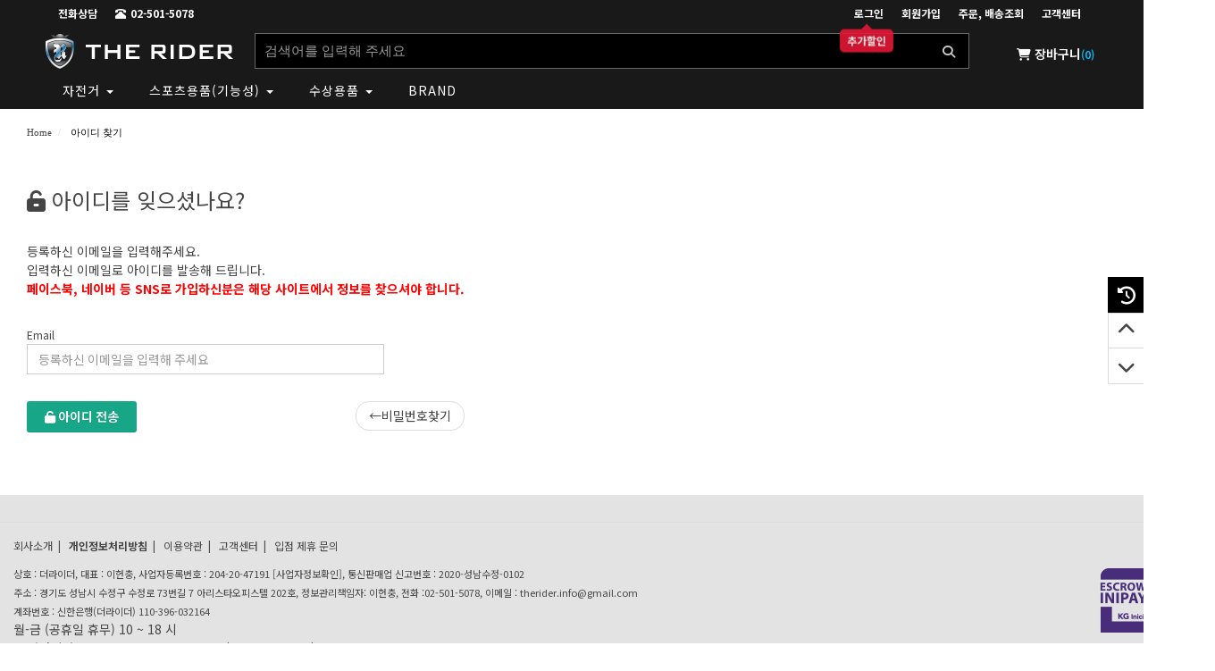

--- FILE ---
content_type: text/html; charset=UTF-8
request_url: https://www.therider.co.kr/front/forgot-userid.php
body_size: 62145
content:
<!DOCTYPE html>
<html lang="ko">
<head>
    <meta charset="utf-8">
    <meta name="viewport" content="width=device-width, initial-scale=1.0">
    <!-- Fav and touch icons -->
    <link rel="apple-touch-icon-precomposed" sizes="144x144" href="/tpl/default/assets/ico/apple-touch-icon-144-precomposed.png">
    <link rel="apple-touch-icon-precomposed" sizes="114x114" href="/tpl/default/assets/ico/apple-touch-icon-114-precomposed.png">
    <link rel="apple-touch-icon-precomposed" sizes="72x72" href="/tpl/default/assets/ico/apple-touch-icon-72-precomposed.png">
    <link rel="apple-touch-icon-precomposed" href="/tpl/default/ico/apple-touch-icon-57-precomposed.png">
    <link rel="shortcut icon" href="/tpl/default/assets/ico/favicon.png">
    <title>더라이더</title>
    <!-- Bootstrap core CSS -->
    <link href="/tpl/default/assets/bootstrap/css/bootstrap.css" rel="stylesheet">

    <!-- Custom styles for this template -->
    <link href="/tpl/default/assets/css/style.css" rel="stylesheet">

    <!-- Just for debugging purposes. -->
    <!-- HTML5 shim and Respond.js IE8 support of HTML5 elements and media queries -->
    <!--[if lt IE 9]>
    <script src="https://oss.maxcdn.com/libs/html5shiv/3.7.0/html5shiv.js"></script>
    <script src="https://oss.maxcdn.com/libs/respond.js/1.3.0/respond.min.js"></script>
    <![endif]-->

    <!-- include pace script for automatic web page progress bar  -->


    <script>
        paceOptions = {
            elements: true
        };
    </script>

    <script src="/tpl/default/assets/js/pace.min.js"></script>
</head>
<body>


<!-- 기본스크립트 --> 
<!-- Placed at the end of the document so the pages load faster --> 
<script src="/tpl/default/assets/js/jquery.min.js"></script> 
<script src="/tpl/default/assets/bootstrap/js/bootstrap.min.js"></script> 


<!-- spinner--> 
<script src="/tpl/default/assets/js/spin.min.js"></script> 
<!-- boot box--> 
<script src="/tpl/default/assets/js/bootbox.min.js"></script> 
<script src="/tpl/default/assets/js/jquery.serializeObject.js"></script> 
<script src="/tpl/default/assets/js/common.js?ver=20201208-1.js"></script>
<link href="https://fonts.googleapis.com/css?family=Nanum+Gothic&display=swap" rel="stylesheet">
<script src="https://cdnjs.cloudflare.com/ajax/libs/Swiper/9.4.1/swiper-bundle.min.js"></script>
<script src="/tpl/default/assets/js/side_slide.js?ver=20201117.js"></script>


<!-- include mCustomScrollbar plugin //Custom Scrollbar  --> 
<script type="text/javascript" src="/tpl/default/assets/js/jquery.mCustomScrollbar.js"></script> 
<!--// 기본스크립트 --> 	
	
<!-- include custom script for only homepage  --> 
<script src="/tpl/default/assets/js/home.js"></script> 
<!-- include custom script for site  --> 
<script src="/tpl/default/assets/js/script.js"></script> 
	
<!-- 전체적용-->
<link rel="stylesheet" href="/tpl/default/assets/css/all.css" />

<link href="//cdn.lognet.co.kr/site_global/site_global_common.css?ver=20240430.css" rel="stylesheet">	
<link href="//cdn.lognet.co.kr/site_global/plugins/iCheck/skins/all.css" rel="stylesheet">
<script src="//cdn.lognet.co.kr/site_global/plugins/iCheck/icheck.js"></script>
<script src="//cdn.lognet.co.kr/site_global/site_global_common.js?ver=20240430.js"></script>

<!--부가기능모음 2025.5.23 -->
<script src="/tpl/default/assets/js/front/shopmall_util.js?ver=20250523.js"></script>
<!-- v1 최신 2025.5.19 -->
<script src="https://cdn.iamport.kr/v1/iamport.js"></script>
<!--본인인증 2025.5.19 -->   
<script src="/tpl/default/assets/js/front/identity_verification.js"></script>

	
	
<link rel="stylesheet" href="https://cdnjs.cloudflare.com/ajax/libs/Swiper/9.4.1/swiper-bundle.css" />

<!-- 네이버 log --> 
 
<script type="text/javascript"> 
		wcs_do();
	</script> 
 
<!--// 네이버 log --> 

 
<!-- Google Tag Manager --> 
<!-- event:'/tpl/default/gtm.js' -> event:'gtm.js' 로 변경함 template_  adjustPath 때문에 이스케이프 --> 

<script>
	var _GOOGLE_GTM_KEY = "GTM-TRM3STGZ";		// 2024.7.9
	
	(function(w,d,s,l,i){w[l]=w[l]||[];w[l].push({'gtm.start':
	new Date().getTime(),event:'gtm.js'});var f=d.getElementsByTagName(s)[0],
	j=d.createElement(s),dl=l!='dataLayer'?'&l='+l:'';j.async=true;j.src=
	'https://www.googletagmanager.com/gtm.js?id='+i+dl;f.parentNode.insertBefore(j,f);
	})(window,document,'script','dataLayer', _GOOGLE_GTM_KEY);
	
	</script> 
<!-- End Google Tag Manager --> 
 

<!--
header에서 사용되는 javascript는 common.js에 있음
--> 


 

 
<!-- Facebook Pixel Code --> 
<script>
//	var _FACEBOOK_PIXEL_ID = "1198604311924246";
	var _META_PIXEL_ID = "1198604311924246";		// 2025.10.15 site_global_common.js 에서 관리로 변경(_FACEBOOK_PIXEL_ID 사용안하면됨, product-details.js 에서 _FACEBOOK_PIXEL_ID 관련 삭제)
	!function(f,b,e,v,n,t,s)
	{if(f.fbq)return;n=f.fbq=function(){n.callMethod?
	n.callMethod.apply(n,arguments):n.queue.push(arguments)};
	if(!f._fbq)f._fbq=n;n.push=n;n.loaded=!0;n.version='2.0';
	n.queue=[];t=b.createElement(e);t.async=!0;
	t.src=v;s=b.getElementsByTagName(e)[0];
	s.parentNode.insertBefore(t,s)}(window, document,'script',
	'https://connect.facebook.net/en_US/fbevents.js');
	fbq('init', _META_PIXEL_ID);
	fbq('track', 'PageView');
	</script>
<noscript>
<img height="1" width="1" style="display:none"
	src="https://www.facebook.com/tr?id=1198604311924246&ev=PageView&noscript=1"
	/>
</noscript>
<!-- End Facebook Pixel Code --> 
 



<!-- Left Quick Link --> 
<!-- comment 2017.5.16
<div class="themeControll">
<h3 style="width: 60px; font-size: 10px; line-height: 12px;" class="uppercase color-white text-center"> Quick<br>Link </h3>
<a href="http://www.drspark.net/" target="_blank"><img src="/tpl/default/images/site/drspark.png" width="40"></a><br>
<a href="http://section.blog.naver.com/" target="_blank"><img src="/tpl/default/images/site/naver.png" width="40"></a><br>
<a href="https://story.kakao.com/_KDFsA8" target="_blank"><img src="/tpl/default/images/site/kakaostory.png" width="40"></a><br>
<a href="https://www.facebook.com/Skiplus-1391554544423852/?ref=hl" target="_blank"><img src="/tpl/default/images/site/facebook.png" width="40"></a><br><br>

<h3 style="width: 60px; font-size: 10px; line-height: 12px;" class="uppercase color-white text-center">
<br>
<i class="fa fa-angle-double-left"></i> SKIPLUS </h3>
<p class="tbtn"> <i class="fa fa-angle-double-left"></i></p>
</div>
//--> 
<!--// Left Quick Link --> 

	
<style>
	.list-view .product .add-fav {
    right: 30px;
    top: -5px;
}
	
	.item.list-view:nth-child(2n+1){
		clear: none !important;
	}
	.categoryProduct .list-view:nth-child(3n+1){
		clear: left !important;
	}
	.main_banner_cont.col-xs-12 .col-sm-4.col-xs-6{
		padding: 15px;
	}
	
	.swiper-button-next, .swiper-button-prev{
		color: white;
		opacity: 0.5;
		transition: 0.5s;
		height: 100%;
		top: 0;
		bottom: 0;
		margin: 0;
		width: 150px;
	}
	.swiper-button-next:hover, .swiper-button-prev:hover{
		opacity: 1;
	}
	.tab-content, .section-product-info-right, .morePost.row.featuredPostContainer.style2.globalPaddingTop{
		position: static;
	}
	#tab_brand_list div{text-align: left;}
	#tab_brand_list div>a{font-size: 20px; line-height: 48px;}
	#tab_brand_list div.active>a{font-weight: bold; color: black !important;}
	.swiper-pagination-bullet-active{background: black;}
	
	@media screen and (min-width: 1200px){
		.swiper-container{
			height: calc(100vh - 120px);
			max-height: 1200px;
			overflow: hidden;
		}
	}
	
	@media screen and (max-width: 1200px){
		.image{
			min-height: inherit;
		}
		.headerOffset {
			padding-top: 92px;
		}
		.container.main_banner_cont_type_3{
			padding: 0 10px !important;
		}
		.section-product-info-right .container{
			padding: 0;
		}
	}
	@media screen and (max-width: 768px){
		.text-left.col-xs-12.main_item_cont_title{
			margin-bottom: 0 !important;
		}
		#tab_brand_list{
			text-align: left;
			white-space: nowrap;
			overflow-x: scroll;
			padding-bottom: 20px;
			margin-bottom: 0;		
		}
		#tab_brand_list div{
			display: inline-block;
			padding: 0 10px;
		}
		#tab_brand_list div a{
			font-size: 16px;
		}
		.text-left.col-xs-12.main_item_cont_title h1{
			font-size: 24px;
		}
		.main_banner_cont.col-xs-12{
			padding: 0 10px !important;
		}
		.col-md-2.col-sm-6.categotry_link_banner {
			padding: 10px !important;
			display: inline-block;
			width: 50%;
			float: left;
		}
		#tab_brand_list div.active{
			border-bottom: 2px solid black;
		}
		.container.main_banner_cont_type_3 .text-left.col-xs-12.main_item_cont_title{
			margin-top: 20px !important;
		}
	}
	
	.swiper-slide {
		display: flex;
		justify-content: center;
		align-items: center;
    }
	.categotry_link_banner{
		opacity: 0.7;
		transition: 0.5s;
	}
	.categotry_link_banner:hover{
		opacity: 1;
	}
	.product{
		padding: 10px;
	}
	.option_icon a{
		width: 26px !important;
	}

	.swiper-pagination-bullet{
		background: white;
	}
	.swiper-pagination{
		position: absolute; transform: translateX(-50%); bottom: 10px !important; left: 50% !important; z-index: 10;
	}
	#swiper-container1{
		background-color: black;
	}
	
	#swiper-container1 .swiper-slide {
		text-align:center;
		display:flex; /* 내용을 중앙정렬 하기위해 flex 사용 */
		align-items:center; /* 위아래 기준 중앙정렬 */
		justify-content:center; /* 좌우 기준 중앙정렬 */
		box-sizing:border-box; /* 이 설정을 하지 않으면 슬라이드시 swiper-slide DIV가 틀어짐 */
		background-color: black;
		/* 아래에 있는 실행가능한 소스를 가지고 실험해 보세요 */
	}
	#tab_brand_list,
	.tab-content .swiper-wrapper {
		padding: 5px 10px 10px;
	}
</style>	
<!-- Modal Login start -->
<div class="modal signUpContent fade" id="ModalLogin" tabindex="-1" role="dialog">
	<div class="modal-dialog ">
		<div class="modal-content" style="background: #333; padding: 0 15px 30px;">
			<div class="modal-header" style="background-color: transparent; border: none; padding-top: 10px; margin-bottom: 0;">
				<button type="button" class="close" data-dismiss="modal" aria-hidden="true" style="color: white; opacity: 0.9; right: -10px; top: 5px;"> &times; </button>
				<h3 class="modal-title-site text-center"> <strong>로그인</strong> </h3>
				<p class="col-xs-12" style="padding: 5px; float: none; text-align: center; display: inline-block;">회원이 되시면 다양한 혜택을 누리실 수 있습니다.</p>
			</div>
			<div class="modal-body" style="background-color: white; padding: 30px 15px;">
				<form id="g_login_form" style="margin-top: -25px;">
					<input type="hidden" name="g_ssl_yn" id="g_ssl_yn" value="y">
					<input type="hidden" name="g_ssl_port" id="g_ssl_port" value="443">
					<div class="form-group login-username">
						<div>
							<input name="lg_userid" id="lg_userid" class="form-control input" size="20"
                               placeholder="아이디" type="text" value="">
						</div>
					</div>
					<div class="form-group login-password">
						<div>
							<input name="lg_password" id="lg_password" class="form-control input" size="20"
                               placeholder="비밀번호" type="password">
						</div>
					</div>
					<div class="form-group">
						<div>
							<div class="checkbox login-remember">
								<label>
									<input id="rememberme_y" name="rememberme_y" value="y" type="checkbox" >
									<span style="margin-left: 5px;">기억하기</span>
								</label>
							</div>
						</div>
					</div>
					<div class="login_btn_wrap">
						<div>
							<button  id="btn_g_login" name="btn_g_login" class="btn  btn-block btn-lg btn-primary"  type="button">로그인</button>
						</div>
						<div class="login_or"> <span></span> OR <span></span> </div>
						<div class="row login_sns_btn"> <span>SNS 간편 로그인</span> 
 
							<a class="na_button btn btn-block sns_login_ic_cont" href="/front/naver_r.php" onClick="return registerFromSns(this)"><img src="/tpl/default/images/naver_ic.png" alt="naver"> </a> 
 
							
 
							<a class="ka_button btn  btn-block sns_login_ic_cont" href="/front/kakao_r.php" onClick="return registerFromSns(this)"><img src="/tpl/default/images/kakao_ic.png" alt="kakao"> </a> 
 
							
 
							<a class="fb_button btn  btn-block sns_login_ic_cont" href="/front/facebook_r.php" onClick="return registerFromSns(this)"><img src="/tpl/default/images/facebook_ic.png" alt="facebook"></a> 
 
							
 
							<a class="go_button btn  btn-block sns_login_ic_cont" href="/front/google_r.php" onClick="return registerFromSns(this)"><img src="/tpl/default/images/google_ic.png" alt="google"> </a> 
 
						</div>
					</div>
				</form>
				<!--userForm--> 
				
			</div>
			<div class="modal-footer">
				<p class="text-center login_footer">아직 회원이 아니십니까?<br>
					<a data-toggle="modal" data-dismiss="modal" href="#ModalSignup"> 회원가입&nbsp;&nbsp;|&nbsp;&nbsp;</a> <a href="/front/forgot-userid.php"> 아이디 찾기&nbsp;&nbsp;|&nbsp;&nbsp;</a> <a href="/front/forgot-password.php"> 비밀번호찾기</a> </p>
			</div>
		</div>
		<!-- /.modal-content --> 
		
	</div>
	<!-- /.modal-dialog --> 
	
</div>
<!-- /.Modal Login --> 
<script>
	function sns_registerFromSns(sObj) {
		if (!$("#agree1_1").prop("checked")) {
			alert("회원가입약관에 동의해 주세요");	
			$("#agree1_1").focus();
			return false;
		}
		if (!$("#agree2_1").prop("checked")) {
			alert("개인정보처리방침안내에 동의해 주세요");	
			$("#agree2_1").focus();
			return false;
		}
		return registerFromSns(sObj);
	}
	
	
</script> 

<!-- Modal Signup start -->
<div class="modal signUpContent fade" id="ModalSignup" tabindex="-1" role="dialog">
	<div class="modal-dialog">
		<div class="modal-content" style="background: #333; padding: 0 15px 30px;">
			<div class="modal-header" style="background-color: transparent; border: none; padding-top: 10px; margin-bottom: 0;">
				<button type="button" class="close" data-dismiss="modal" aria-hidden="true" style="color: white; opacity: 0.9; right: -10px; top: 5px;"> &times; </button>
				<h3 class="modal-title-site text-center"> <strong>회원가입</strong> </h3>
				<p class="col-xs-12" style="padding: 5px; float: none; display: inline-block; text-align: center;">회원이 되시면 다양한 혜택을 누리실 수 있습니다.</p>
			</div>
			<div class="modal-body" style="background-color: white; padding: 20px 15px 1px;">
				<div>
					<div class="col-md-9" style="padding:0">
						<section >
							<fieldset style="font-size:10px;">
								<span style="font-size:14px; font-weight:bold; line-height: 24px; float: left;">회원가입약관 :&nbsp;&nbsp;&nbsp;</span>
								<input type="checkbox" name="agree" id="agree1_1">
								<label for="agree1_1" class="agree_font">동의합니다.</label>
							</fieldset>
						</section>
					</div>
					<div class="col-md-3" style="padding:0"> <a class="btn  btn-info  btn-block btn-sm " href="/front/agree.php" target="_blank"> 보기 </a> </div>
					<div style="padding:10px 0 0 0;"></div>
					<div class="col-md-9" style="padding:0">
						<section>
							<fieldset style="font-size:10px;">
								<span style="font-size:14px; font-weight:bold; line-height: 24px; float: left;">개인정보처리방침안내 :&nbsp;&nbsp;&nbsp;</span>
								<input type="checkbox" name="agree2" id="agree2_1">
								<label for="agree2_1" class="agree_font">동의합니다.</label>
							</fieldset>
						</section>
					</div>
					<div class="col-md-3" style="padding:0"> <a class="btn btn-info btn-block btn-sm " href="/front/privacy.php" target="_blank"> 보기 </a><br>
					</div>
				</div>
				<div style="padding:30px 0 0 0;"></div>
				<form id="member_register_form">
					
					<!--본인인증 2025.5.16-->
					<input type="hidden" name="idv_cert_id_auth_use_y" id="idv_cert_id_auth_use_y" value="">
					<input type="hidden" name="idv_cert_auth_imp_uid" id="idv_cert_auth_imp_uid" value="">
					<input type="hidden" name="idv_cert_auth_js_info" id="idv_cert_auth_js_info" value="">
					
				
					
					
					<div class="form-group">
					
						<div class="form-group reg-username">
						<div class="col-xs-12" style="padding: 0;">							
							<input id="reg_name"  name="reg_name" class="form-control input" size="20" placeholder="성명" type="text">							
						</div>
					</div>

						<div class="form-group reg-username">
							<div>
								<input id="reg_userid"  name="reg_userid" class="form-control input" size="20" placeholder="아이디-4자이상/영문,숫자"
								   type="text">
							</div>
						</div>

						<div class="form-group reg-password">
							<div>
								<input id="reg_password" name="reg_password" class="form-control input" size="20" placeholder="비밀번호"
								   type="password">
							</div>
						</div>
						<div class="form-group reg-password">
							<div>
								<input id="reg_rpassword" name="reg_rpassword" class="form-control input" size="20" placeholder="비밀번호 확인"
								   type="password">
							</div>
						</div>
						<div class="form-group reg-email" style="margin-top: 10px;">
							<div>
								<input  id="reg_email" name="reg_email" class="form-control input" style="width:65%; max-width: calc(100% - 140px);display:inline; float: left;" placeholder="이메일" type="text">
								<section class="btn_type_mobile_on_off" style="padding-top:5px;display:inline-block;*display:inline;zoom:1; width: 35%; min-width: 140px; float: left; padding-left: 5px;">
									<span class="pull-left" style="line-height: 26px; padding: 0 5px;">이메일 수신</span>
									<div class="custom_radio_inout">									
										<input type="radio" name="email_y" id="email_n" value="n">
										<input type="radio" name="email_y" id="email_y" value="y" checked>
									</div>

								</section>
							</div>
						</div>
						<div class="form-group reg-tel">
							<div>
								<input  id="reg_tel" name="reg_tel" class="form-control input" style="width:65%; max-width: calc(100% - 140px); display:inline; float: left;" placeholder="전화번호" type="text">
								<section class="btn_type_mobile_on_off" style="padding-top:5px;display:inline-block;*display:inline;zoom:1; width: 35%; min-width: 140px; float: left; padding-left: 5px;">
									<span class="pull-left" style="line-height: 26px; padding: 0 5px; min-width: 68.56px;">SMS 수신</span>
									<div class="custom_radio_inout">									
										<input type="radio" name="sms_y" id="sms_n" value="n">
										<input type="radio" name="sms_y" id="sms_y" value="y" checked>
									</div>
								</section>
								<style>
										.custom_radio_inout:has(.checked:first-child){background-color: #aaa !important;}
										.custom_radio_inout{background-color: #3498db;}
										.custom_radio_inout{										
											border-radius: 13px;
											height: 26px;
											width: auto;
											float: left;
											display: inline-block;
											padding: 0px;
											margin-left: 10px;
											padding: 2px;
										}
										.custom_radio_inout .iradio_square {
											background: url(/tpl/default/images/square_on.png) no-repeat;
										}
										.custom_radio_inout:has(.checked:first-child) .iradio_square{
											background: url(/tpl/default/images/square.png) no-repeat;
										}
										.custom_radio_inout:has(.checked:first-child) .iradio_square,
										.custom_radio_inout .iradio_square {
											background-position: -120px 0;
										}
										.custom_radio_inout:has(.checked:first-child) .iradio_square.checked,
										.custom_radio_inout .iradio_square.checked {
											background-position: -168px 0;
										}
										.custom_radio_inout:has(.checked:first-child) .iradio_square.hover:not(.checked),
										.custom_radio_inout .iradio_square.hover:not(.checked) {
											background-position: -144px 0;
										}
									</style>
							</div>
						</div>
						<div>
							<div class="mt10 col-xs-12" style="padding: 0; margin-bottom: 10px;">
								<button id="btn_save_as_member" name="btn_save_as_member" class="btn btn-block btn-lg btn-primary" type="button">회원가입</button>
							</div>
						</div>
					
					</div>
					
					<div class="row login_sns_btn mb20" style="padding-left: 0;"> <span>SNS 간편 회원가입</span> 
 
						<a class="na_button btn btn-block sns_login_ic_cont" href="/front/naver_r.php" onClick="return sns_registerFromSns(this)" > <img src="/tpl/default/images/naver_ic.png" alt="naver"> </a> 
 
 
						<a class="ka_button btn  btn-block sns_login_ic_cont" href="/front/kakao_r.php" onClick="return sns_registerFromSns(this)"> <img src="/tpl/default/images/kakao_ic.png" alt="kakao"> </a> 
 
 
						<a class="fb_button btn btn-block sns_login_ic_cont" href="/front/facebook_r.php" onClick="return sns_registerFromSns(this)"> <img src="/tpl/default/images/facebook_ic.png" alt="facebook"> </a> 
 
 
						<a class="go_button btn btn-block sns_login_ic_cont" href="/front/google_r.php" onClick="return sns_registerFromSns(this)"> <img src="/tpl/default/images/google_ic.png" alt="google"> </a> 
 
					</div>
				</form>
				<!--userForm--> 
				
			</div>
			<div class="modal-footer">
				<p class="text-center" style="font-size:15px;margin:0"> <a data-toggle="modal" data-dismiss="modal" href="#ModalLogin"> <b> 로그인 창으로 이동 </b></a></p>
			</div>
		</div>
		<!-- /.modal-content --> 
		
	</div>
	<!-- /.modal-dialog --> 
	
</div>
<!-- /.ModalSignup End -->

<div id="rightQuickMenuWrap" class="rightQuickMenuWrap2 hidden-sm hidden-xs closed">
	<div class="rightQuickMenu">
		<a class="rightQuick_close" style="position: relative;" title="최근본상품">
			<i class="fa fa-history"></i> <i class="fa fa-times hidden" style="position: absolute; left: 50%; top: 52%; transform: translate(-50%, -50%);"></i>
		</a> 
		<!-- //열고 & 닫기 -->
		 
		<a class="scroll_Top fadetoUp" title="맨위로" target="_self"><i class="fa fa-chevron-up" title="TOP" alt="TOP"></i></a>		
		<a class="scroll_Bottom fadetoDown" title="맨아래로" target="_self"> <i class="fa fa-chevron-down" title="BOTTOM" alt="BOTTOM"></i> </a>
		<!-- //to top & to bottom -->
	</div>
		
	
	<div class="right_wrap">
		<h3><span>최근 본 상품</span></h3>
		<div class="right_menu1 swiper-container" id="recent_view_img" style="height: 200px; padding: 0 !important; width: 100%; ">
			<div class="swiper-wrapper" style="min-height: 173px;">
				
				<div class='swiper-slide no_recenItem'>없음</div>
 
				
			</div>
			
 
			
		</div>
		<h3><span>고객센터</span></h3>
		<ul class="right_menu1">
			<li class="phone">02-501-5078</li>
			<li><span>MON-SUN : AM 10:00 - PM 7:00<br>
				<br>
				</span></li>
			<li><span></span></li>
		</ul>
		<!-- //고객센터 -->
		
		<h3><span>은행정보</span></h3>
		<ul class="bank_info">
			<li> 신한은행 110-396-032164<br>
				<span>계좌명</span> : 더라이더<br>
			</li>
		</ul>
		<!-- //무통장 입금계좌 -->
		
		<h3><span>COMMUNITY</span></h3>
		<ul class="right_menu1">
			<li><a href="/board/list.php?db=ib_notice" target="_self">공지사항</a></li>
			<li><a href="/board/list.php?db=ib_qna" target="_self">질문과답변</a></li>
			<li><a href="/board/list.php?db=ib_item_qna" target="_self">상품문의</a></li>
			<li><a href="/front/product-review.php" target="_self">상품후기</a></li>
		</ul>
		<!-- //회사 링크 --> 
		
	</div>
</div>

<!-- Fixed navbar start -->
<div class="col-xs-12 navbar-left">
	<div class="navbar-left-window" style="padding: 10px 0;">
		<div style="padding: 10px; width: 100%; float: left; text-align: right;">
			<p class="text-left pull-left" style="padding: 5px; margin: 0;"> <b style="margin-bottom: 10px;">WELCOME TO SHOP</b><br>
				<span style="font-size: 11px;">회원가입을 하시면 다양한 혜택과 이벤트가 있습니다.</span> </p>
			<button type="button" class="close" id="close_left"> × </button>
		</div>
		<div class="col-xs-12 login_menu_ui">
			<div class="col-xs-6"> <a href="#" data-toggle="modal" data-target="#ModalLogin">로그인</a> </div>
			<div class="col-xs-6"> <a href="#" data-toggle="modal" data-target="#ModalSignup">회원가입</a> </div>
		</div>
		<div class="row" style="float: left; width: 100%; margin: 0;">
			<div class="col-lg-12 col-sm-12 col-md-12 col-xs-12"> 
				<!-- Nav tabs -->
				<ul id="tab_item_list" class="nav nav-tabs flat list-unstyled list-inline social-inline" role="tablist" style="margin: 0;">
					<li role="presentation" class="active col-xs-4"><a href="#tab_menu_left1" aria-controls="CATEGORY" role="tab" data-toggle="tab" class="text-center">CATEGORY</a></li>
					<li role="presentation" class="col-xs-4"><a href="#tab_menu_left2" aria-controls="BOARD" role="tab" data-toggle="tab" class="text-center">BOARD</a></li>
					<li role="presentation" class="col-xs-4"><a href="#tab_menu_left3" aria-controls="MY PAGE" role="tab" data-toggle="tab" class="text-center">MY PAGE</a></li>
				</ul>
			</div>
		</div>
		<div class="col-xs-12">
			<section class="section-tab-content"> 
				<!-- Tab panes -->
				<div class="tab-content col-lg-12 col-sm-12 col-md-12 col-xs-12">
					<div role="tabpanel" class="tab-pane active" id="tab_menu_left1">
						<ul class="nav navbar-nav" style="width: 100%;">
							<li class="dropdown megamenu-fullwidth" style="float: left; width: 100%;"> <a data-toggle="dropdown" class="dropdown-toggle" href="#" onClick="goTopMenuLink('/front/category.php?wc_id=20', 6)" target="" style=""> 자전거 <b class="pull-right open_menu_ui"><img src="/tpl/default/images/arrow-right.png"></b> 
								</a> 
								<ul class="dropdown-menu">
									<li class="megamenu-content "> 
										<ul class="unstyled noMarginLeft newCollectionUl">
											<li><a href="/front/category.php?wc_id=21" target=""> 자전거용품 </a></li>
											<li><a href="/front/category.php?wc_id=22" target=""> 라이더용품 / 의류 </a></li>
											<li><a href="/front/category.php?wc_id=23" target=""> 자전거 트레이너 </a></li>
											<li><a href="/front/category.php?wc_id=24" target=""> 자전거 캐리어 </a></li>
											<li><a href="/front/category.php?wc_id=102" target=""> 자전거 부품 </a></li>
											<li><a href="/front/category.php?wc_id=25" target=""> 자전거 기타용품 </a></li>
										</ul>
 
										
 
										
									</li>
								</ul>
 
							</li>
							<li class="dropdown megamenu-fullwidth" style="float: left; width: 100%;"> <a data-toggle="dropdown" class="dropdown-toggle" href="#" onClick="goTopMenuLink('/front/category.php?wc_id=126', 9)" target="" style=""> 스포츠용품(기능성) <b class="pull-right open_menu_ui"><img src="/tpl/default/images/arrow-right.png"></b> 
								</a> 
								<ul class="dropdown-menu">
									<li class="megamenu-content "> 
										<ul class="unstyled noMarginLeft newCollectionUl">
											<li><a href="/front/category.php?wc_id=127" target=""> 어페럴/악세사리 </a></li>
											<li><a href="/front/category.php?wc_id=128" target=""> 신발 </a></li>
											<li><a href="/front/category.php?wc_id=129" target=""> 양말 </a></li>
											<li><a href="/front/category.php?wc_id=130" target=""> 슬리브 </a></li>
											<li><a href="/front/category.php?wc_id=131" target=""> 보호대 </a></li>
										</ul>
 
										
										<ul class="unstyled noMarginLeft newCollectionUl">
											<li><a href="/front/category.php?wc_id=149" target=""> 장갑 </a></li>
											<li><a href="/front/category.php?wc_id=151" target=""> 인솔/깔창 </a></li>
											<li><a href="/front/category.php?wc_id=154" target=""> 신발/부츠 건조기 </a></li>
											<li><a href="/front/category.php?wc_id=157" target=""> 발열제품 부품/악세사리 </a></li>
										</ul>
 
										
									</li>
								</ul>
 
							</li>
							<li class="dropdown megamenu-fullwidth" style="float: left; width: 100%;"> <a data-toggle="dropdown" class="dropdown-toggle" href="#" onClick="goTopMenuLink('/front/category.php?wc_id=123', 2)" target="" style=""> 수상용품 <b class="pull-right open_menu_ui"><img src="/tpl/default/images/arrow-right.png"></b> 
								</a> 
								<ul class="dropdown-menu">
									<li class="megamenu-content "> 
										<ul class="unstyled noMarginLeft newCollectionUl">
											<li><a href="/front/category.php?wc_id=124" target=""> 수상안전용품 </a></li>
											<li><a href="/front/category.php?wc_id=125" target=""> 수영용품 </a></li>
										</ul>
 
										
 
										
									</li>
								</ul>
 
							</li>
 
							
							<!--
					<li><a href="/front/community.php"> COMMUNITY </a></li>
					-->
						</ul>
					</div>
					<div role="tabpanel" class="tab-pane" id="tab_menu_left2">
						<ul class="nav navbar-nav" style="width: 100%;">
							<li class="dropdown megamenu-fullwidth" style="float: left; width: 100%;"> <a href="/board/list.php?db=ib_notice"> 공지사항 </a> </li>
							<li class="dropdown megamenu-fullwidth" style="float: left; width: 100%;"> <a href="/board/list.php?db=ib_item_qna&item_id=34448"> 상품문의 </a> </li>
							<li class="dropdown megamenu-fullwidth" style="float: left; width: 100%;"> <a href="/board/list.php?db=ib_qna"> 질문과답변 </a> </li>
							<li class="dropdown megamenu-fullwidth" style="float: left; width: 100%;"> <a href="http://lognet.co.kr/" target="_blank"> 입점 제휴 문의 </a> </li>
						</ul>
					</div>
					<div role="tabpanel" class="tab-pane" id="tab_menu_left3">
						<ul class="nav navbar-nav" style="width: 100%;">
							<li class="dropdown megamenu-fullwidth" style="float: left; width: 100%;"> <a href="/front/cart.php"> 장바구니 </a> </li>
							<li class="dropdown megamenu-fullwidth" style="float: left; width: 100%;"> <a href="/front/order-list.php"> 주문조회 </a> </li>
							<li class="dropdown megamenu-fullwidth" style="float: left; width: 100%;"> <a href="/front/wishlist.php"> 위시리스트 </a> </li>
							<li class="dropdown megamenu-fullwidth" style="float: left; width: 100%;"> <a href="/front/point.php"> 포인트내역 </a> </li>
							<li class="dropdown megamenu-fullwidth" style="float: left; width: 100%;"> <a href="/front/user-information.php"> 회원정보수정 </a> </li>
						</ul>
					</div>
				</div>
			</section>
		</div>
		<div class="col-xs-12" style="border-bottom: solid 1px #eee;">
			<p> <b style="margin-bottom: 10px;">CUSTOMER CENTER</b><br>
			<h1 style="padding: 0;">02-501-5078</h1>
			<br>
			이메일 : therider.info@gmail.com<br>
			</p>
			<div class="col-xs-12 login_menu_ui">
				<div class="col-xs-6"> <a href="tel:02-501-5078">고객센터 전화연결</a> </div>
				<div class="col-xs-6"> <a href="/board/list.php?db=ib_item_qna&item_id=34448">상품문의하기</a> </div>
			</div>
		</div>
		<div class="col-xs-12">
			<p> <b style="margin-bottom: 10px;">BANK INFO.</b><br>
				<b>신한은행</b> 110-396-032164<br>
				<b>예금주</b> 더라이더<br>
			</p>
		</div>
	</div>
</div>
<div class="navbar navbar-tshop navbar-fixed-top megamenu" role="navigation" style="max-width: 100vw;">
	<div class="navbar-top">
		<div class="container">
			<div class="row" style="margin: 0;">
				<div class="col-lg-4 col-sm-4 col-xs-4 col-md-4">
					<div class="pull-left ">
						<ul class="userMenu ">
							<li><a href="#"> <span class="hidden-xs">전화상담</span><i
                                    class="glyphicon glyphicon-info-sign hide visible-xs "></i> </a></li>
							<li class="phone-number"><a href="tel:02-501-5078"> <span> <i
                                    class="glyphicon glyphicon-phone-alt "></i></span> <span class="hidden-xs" style="margin-left:5px"> 02-501-5078 </span> </a></li>
						</ul>
					</div>
				</div>
				<div class="col-lg-8 col-sm-8 col-xs-8 col-md-8 no-margin no-padding">
					<div class="pull-right">
						<ul class="userMenu">
 
							
							<a href="#" class="tooltip_login_event bounce" data-toggle="modal" data-target="#ModalLogin"> 추가할인 </a>
							<li> <a href="#" data-toggle="modal" data-target="#ModalLogin"> <span>로그인</span> </a> </li>
							<li class="hidden-xs"><a href="#" data-toggle="modal" data-target="#ModalSignup"> 회원가입 </a></li>
							<li><a href="/front/order-list.php"> 주문, 배송조회 </a></li>
							<li><a href="/front/contact-us.php"> 고객센터 </a></li>
							<!--
                            <li class="hidden-xs"><a href="http://therider-new.lognet.co.kr/shop/" target="_blank">대리점전용</a></li>
                            -->
						</ul>
					</div>
				</div>
			</div>
		</div>
	</div>
	<!--/.navbar-top-->
	
	<form name="g_search_form2" id="g_search_form2" action="/front/category.php">
		<div class="search-full text-right" style="background-color: #000;"> <a class="pull-right search-close"> <i class=" fa fa-times-circle"> </i> </a>
			<div class="searchInputBox pull-right">
				<input type="search" name="keyword" placeholder="검색어를 입력해 주세요" value="" class="search-input">
				<button class="btn-nobg search-btn" type="submit"><i class="fa fa-search"> </i></button>
			</div>
		</div>
		<!--/.search-full-->
	</form>
	<div class="container">
		<div class="navbar-header">
			<button type="button" class="navbar-toggle fl_toggle btn-left-nav" style="float: left;"> <span class="sr-only"> Toggle navigation </span> <span class="icon-bar"></span> <span class="icon-bar"></span> <span class="icon-bar"></span> </button>
			<a class="navbar-brand " href="/front"> <img src="/tpl/default/images/mainlogo.png" alt="TSHOP" class="img-responsive"> </a>
			<div class="search-box pull-right visible-xs">
				<div class="input-group">
					<button class="btn btn-nobg getFullSearch" type="button"><i class="fa fa-search"> </i></button>
				</div>
				<!-- /input-group --> 
			</div>
			<!--/.search-box -->
			<a class="navbar-toggle visible-xs pull-right" href="/front/cart.php">
				<i class="fa fa-shopping-cart colorWhite"></i><span class="colorWhite"> 장바구니 </span> </a>
		</div>
		
		<!-- this part is duplicate from cartMenu  keep it for mobile -->
		<div class="navbar-cart  collapse">
			<div class="cartMenu  col-lg-4 col-xs-12 col-md-4 ">
				<div class="w100 miniCartTable scroll-pane">
					<table>
						<tbody>
							<tr class="miniCartProduct">
								<td class="text-center" style="width:100%"> 장바구니가 비었습니다. </td>
							</tr>
							
						</tbody>
					</table>
				</div>
				<!--/.miniCartTable-->
				
				<div class="miniCartFooter  miniCartFooterInMobile text-right">
					<h3 class="text-right subtotal"> 전체금액: &#8361; 0 </h3>
					<a class="btn btn-sm btn-danger" href="/front/cart.php"> <i class="fa fa-shopping-cart"> </i> 장바구니 </a> <a href="/front/checkout-0.php"
                            class="btn btn-sm btn-primary"> 결제하기 </a></div>
				<!--/.miniCartFooter--> 
				
			</div>
			<!--/.cartMenu--> 
		</div>
		<!--/.navbar-cart-->
		
		<div class="navbar-collapse collapse" style="margin: 0;">
			<form name="g_search_form1" id="g_search_form1" action="/front/category.php">
				<div class="text-left hidden-xs">
					<div class="searchInputBox" style="max-width: 100%;">
						<input type="search" name="keyword" placeholder="검색어를 입력해 주세요" value="" class="search-input" style="text-align: left; padding: 10px; float: left;">
						<button class="btn-nobg search-btn" type="submit" style="line-height: 38px;"><i class="fa fa-search"> </i></button>
					</div>
				</div>
				<!--/.search-full-->
			</form>
			<button type="button" class="navbar-toggle visible-sm pull-right" data-toggle="collapse" data-target=".navbar-cart"> <i class="fa fa-shopping-cart colorWhite"></i><span class="colorWhite"> 장바구니 </span> </button>
			
			<!--- this part will be hidden for mobile version -->
			<div class="nav navbar-nav navbar-right hidden-sm hidden-xs">
				<div class="dropdown  cartMenu "><a href="#" onclick="location.href='/front/cart.php'" class="dropdown-toggle" data-toggle="dropdown"> <i
                        class="fa fa-shopping-cart"> </i> <span class="cartRespons">장바구니</span><small style="color: deepskyblue;">(0)</small></a>
					<div id="header_cart_dropdown" class="dropdown-menu col-lg-4 col-xs-12 col-md-4 ">
						<div class="w100 miniCartTable scroll-pane">
							<table width="100%">
								<tbody>
									<tr class="miniCartProduct">
										<td class="text-center" style="width:100%"> 장바구니가 비었습니다. </td>
									</tr>
									
								</tbody>
							</table>
						</div>
						<!--/.miniCartTable-->
						
						<div class="miniCartFooter text-right">
							<h3 class="text-right subtotal"> 전체금액: &#8361; 0 </h3>
							<a class="btn btn-sm btn-danger" href="/front/cart.php"> <i class="fa fa-shopping-cart"> </i> 장바구니 </a><a href="/front/checkout-0.php"
                                class="btn btn-sm btn-primary"> 결제하기 </a></div>
						<!--/.miniCartFooter--> 
						
					</div>
					<!--/.dropdown-menu--> 
				</div>
				<!--/.cartMenu--> 
				
			</div>
			<!--/.navbar-nav hidden-xs-->
			<ul class="nav navbar-nav" style="width: 100%;">
				<li class="dropdown megamenu-fullwidth">
					<a data-toggle="dropdown" class="dropdown-toggle" href="#" onClick="goTopMenuLink('/front/category.php?wc_id=20', 6, this)" target="" style=""> 자전거 <b class="caret"> </b> </a> 
					<ul class="dropdown-menu">
						<li class="megamenu-content" style="float: left;"> 
							<ul class="unstyled noMarginLeft newCollectionUl">
								<li><a href="/front/category.php?wc_id=21" target=""> 자전거용품 </a></li>
								<li><a href="/front/category.php?wc_id=22" target=""> 라이더용품 / 의류 </a></li>
								<li><a href="/front/category.php?wc_id=23" target=""> 자전거 트레이너 </a></li>
								<li><a href="/front/category.php?wc_id=24" target=""> 자전거 캐리어 </a></li>
								<li><a href="/front/category.php?wc_id=102" target=""> 자전거 부품 </a></li>
								<li><a href="/front/category.php?wc_id=25" target=""> 자전거 기타용품 </a></li>
								
							</ul>
 
							
 
						</li>
						
						
					</ul>
 
				</li>
				<li class="dropdown megamenu-fullwidth">
					<a data-toggle="dropdown" class="dropdown-toggle" href="#" onClick="goTopMenuLink('/front/category.php?wc_id=126', 9, this)" target="" style=""> 스포츠용품(기능성) <b class="caret"> </b> </a> 
					<ul class="dropdown-menu">
						<li class="megamenu-content" style="float: left;"> 
							<ul class="unstyled noMarginLeft newCollectionUl">
								<li><a href="/front/category.php?wc_id=127" target=""> 어페럴/악세사리 </a></li>
								<li><a href="/front/category.php?wc_id=128" target=""> 신발 </a></li>
								<li><a href="/front/category.php?wc_id=129" target=""> 양말 </a></li>
								<li><a href="/front/category.php?wc_id=130" target=""> 슬리브 </a></li>
								<li><a href="/front/category.php?wc_id=131" target=""> 보호대 </a></li>
								
							</ul>
 
							
							<ul class="unstyled">
								<li><a href="/front/category.php?wc_id=149" target=""> 장갑 </a></li>
								<li><a href="/front/category.php?wc_id=151" target=""> 인솔/깔창 </a></li>
								<li><a href="/front/category.php?wc_id=154" target=""> 신발/부츠 건조기 </a></li>
								<li><a href="/front/category.php?wc_id=157" target=""> 발열제품 부품/악세사리 </a></li>
							</ul>
 
						</li>
						
						
					</ul>
 
				</li>
				<li class="dropdown megamenu-fullwidth">
					<a data-toggle="dropdown" class="dropdown-toggle" href="#" onClick="goTopMenuLink('/front/category.php?wc_id=123', 2, this)" target="" style=""> 수상용품 <b class="caret"> </b> </a> 
					<ul class="dropdown-menu">
						<li class="megamenu-content" style="float: left;"> 
							<ul class="unstyled noMarginLeft newCollectionUl">
								<li><a href="/front/category.php?wc_id=124" target=""> 수상안전용품 </a></li>
								<li><a href="/front/category.php?wc_id=125" target=""> 수영용품 </a></li>
								
							</ul>
 
							
 
						</li>
						
						
					</ul>
 
				</li>
 
				<li class="dropdown megamenu-fullwidth brand_menu_ui_cont_2">
					<a data-toggle="dropdown" class="dropdown-toggle" href="#" target="" style=""> BRAND </a>
					<ul class="dropdown-menu">
							<li class="megamenu-content d2_li">
								<a href="/front/category.php?pr_sc=brand&bd_id[]=310" target=""><span class="d3_category_title">100%</span></a>
							</li>
							<li class="megamenu-content d2_li">
								<a href="/front/category.php?pr_sc=brand&bd_id[]=348" target=""><span class="d3_category_title">AURUMBIKE</span></a>
							</li>
							<li class="megamenu-content d2_li">
								<a href="/front/category.php?pr_sc=brand&bd_id[]=347" target=""><span class="d3_category_title">BMWORKS</span></a>
							</li>
							<li class="megamenu-content d2_li">
								<a href="/front/category.php?pr_sc=brand&bd_id[]=208" target=""><span class="d3_category_title">BONT</span></a>
							</li>
							<li class="megamenu-content d2_li">
								<a href="/front/category.php?pr_sc=brand&bd_id[]=342" target=""><span class="d3_category_title">CAMELBAK</span></a>
							</li>
							<li class="megamenu-content d2_li">
								<a href="/front/category.php?pr_sc=brand&bd_id[]=229" target=""><span class="d3_category_title">CARBON TI</span></a>
							</li>
							<li class="megamenu-content d2_li">
								<a href="/front/category.php?pr_sc=brand&bd_id[]=283" target=""><span class="d3_category_title">CEP</span></a>
							</li>
							<li class="megamenu-content d2_li">
								<a href="/front/category.php?pr_sc=brand&bd_id[]=163" target=""><span class="d3_category_title">CICLIS</span></a>
							</li>
							<li class="megamenu-content d2_li">
								<a href="/front/category.php?pr_sc=brand&bd_id[]=223" target=""><span class="d3_category_title">DAINESE_BIKE</span></a>
							</li>
							<li class="megamenu-content d2_li">
								<a href="/front/category.php?pr_sc=brand&bd_id[]=211" target=""><span class="d3_category_title">DIACOMPE</span></a>
							</li>
							<li class="megamenu-content d2_li">
								<a href="/front/category.php?pr_sc=brand&bd_id[]=343" target=""><span class="d3_category_title">ELEMETNT</span></a>
							</li>
							<li class="megamenu-content d2_li">
								<a href="/front/category.php?pr_sc=brand&bd_id[]=205" target=""><span class="d3_category_title">ENDURO</span></a>
							</li>
							<li class="megamenu-content d2_li">
								<a href="/front/category.php?pr_sc=brand&bd_id[]=350" target=""><span class="d3_category_title">FAVERO</span></a>
							</li>
							<li class="megamenu-content d2_li">
								<a href="/front/category.php?pr_sc=brand&bd_id[]=206" target=""><span class="d3_category_title">FIZIK</span></a>
							</li>
							<li class="megamenu-content d2_li">
								<a href="/front/category.php?pr_sc=brand&bd_id[]=102" target=""><span class="d3_category_title">GIRO</span></a>
							</li>
							<li class="megamenu-content d2_li">
								<a href="/front/category.php?pr_sc=brand&bd_id[]=319" target=""><span class="d3_category_title">GOBIK</span></a>
							</li>
							<li class="megamenu-content d2_li">
								<a href="/front/category.php?pr_sc=brand&bd_id[]=349" target=""><span class="d3_category_title">GOODYEAR</span></a>
							</li>
							<li class="megamenu-content d2_li">
								<a href="/front/category.php?pr_sc=brand&bd_id[]=320" target=""><span class="d3_category_title">GRIPGRAP</span></a>
							</li>
							<li class="megamenu-content d2_li">
								<a href="/front/category.php?pr_sc=brand&bd_id[]=313" target=""><span class="d3_category_title">HJC</span></a>
							</li>
							<li class="megamenu-content d2_li">
								<a href="/front/category.php?pr_sc=brand&bd_id[]=339" target=""><span class="d3_category_title">HOOWOO</span></a>
							</li>
							<li class="megamenu-content d2_li">
								<a href="/front/category.php?pr_sc=brand&bd_id[]=314" target=""><span class="d3_category_title">iGPSPORT</span></a>
							</li>
							<li class="megamenu-content d2_li">
								<a href="/front/category.php?pr_sc=brand&bd_id[]=331" target=""><span class="d3_category_title">KASK</span></a>
							</li>
							<li class="megamenu-content d2_li">
								<a href="/front/category.php?pr_sc=brand&bd_id[]=202" target=""><span class="d3_category_title">KNOG</span></a>
							</li>
							<li class="megamenu-content d2_li">
								<a href="/front/category.php?pr_sc=brand&bd_id[]=246" target=""><span class="d3_category_title">LABSERIES</span></a>
							</li>
							<li class="megamenu-content d2_li">
								<a href="/front/category.php?pr_sc=brand&bd_id[]=325" target=""><span class="d3_category_title">LAUDAX</span></a>
							</li>
							<li class="megamenu-content d2_li">
								<a href="/front/category.php?pr_sc=brand&bd_id[]=324" target=""><span class="d3_category_title">LAZER</span></a>
							</li>
							<li class="megamenu-content d2_li">
								<a href="/front/category.php?pr_sc=brand&bd_id[]=227" target=""><span class="d3_category_title">MAVIC</span></a>
							</li>
							<li class="megamenu-content d2_li">
								<a href="/front/category.php?pr_sc=brand&bd_id[]=210" target=""><span class="d3_category_title">MAXXIS</span></a>
							</li>
							<li class="megamenu-content d2_li">
								<a href="/front/category.php?pr_sc=brand&bd_id[]=282" target=""><span class="d3_category_title">MELON OPTICS</span></a>
							</li>
							<li class="megamenu-content d2_li">
								<a href="/front/category.php?pr_sc=brand&bd_id[]=329" target=""><span class="d3_category_title">MET</span></a>
							</li>
							<li class="megamenu-content d2_li">
								<a href="/front/category.php?pr_sc=brand&bd_id[]=155" target=""><span class="d3_category_title">MORGANBLUE</span></a>
							</li>
							<li class="megamenu-content d2_li">
								<a href="/front/category.php?pr_sc=brand&bd_id[]=321" target=""><span class="d3_category_title">NEON</span></a>
							</li>
							<li class="megamenu-content d2_li">
								<a href="/front/category.php?pr_sc=brand&bd_id[]=182" target=""><span class="d3_category_title">OAKLEY</span></a>
							</li>
							<li class="megamenu-content d2_li">
								<a href="/front/category.php?pr_sc=brand&bd_id[]=260" target=""><span class="d3_category_title">POC</span></a>
							</li>
							<li class="megamenu-content d2_li">
								<a href="/front/category.php?pr_sc=brand&bd_id[]=351" target=""><span class="d3_category_title">PURISM</span></a>
							</li>
							<li class="megamenu-content d2_li">
								<a href="/front/category.php?pr_sc=brand&bd_id[]=332" target=""><span class="d3_category_title">QUAR LOCK</span></a>
							</li>
							<li class="megamenu-content d2_li">
								<a href="/front/category.php?pr_sc=brand&bd_id[]=226" target=""><span class="d3_category_title">RANKING</span></a>
							</li>
							<li class="megamenu-content d2_li">
								<a href="/front/category.php?pr_sc=brand&bd_id[]=149" target=""><span class="d3_category_title">RESTUBE</span></a>
							</li>
							<li class="megamenu-content d2_li">
								<a href="/front/category.php?pr_sc=brand&bd_id[]=244" target=""><span class="d3_category_title">RIESEL DESIGN</span></a>
							</li>
							<li class="megamenu-content d2_li">
								<a href="/front/category.php?pr_sc=brand&bd_id[]=326" target=""><span class="d3_category_title">ROADBLISS</span></a>
							</li>
							<li class="megamenu-content d2_li">
								<a href="/front/category.php?pr_sc=brand&bd_id[]=236" target=""><span class="d3_category_title">ROKA</span></a>
							</li>
							<li class="megamenu-content d2_li">
								<a href="/front/category.php?pr_sc=brand&bd_id[]=204" target=""><span class="d3_category_title">ROTOR</span></a>
							</li>
							<li class="megamenu-content d2_li">
								<a href="/front/category.php?pr_sc=brand&bd_id[]=284" target=""><span class="d3_category_title">SANTINI</span></a>
							</li>
							<li class="megamenu-content d2_li">
								<a href="/front/category.php?pr_sc=brand&bd_id[]=132" target=""><span class="d3_category_title">SARIS</span></a>
							</li>
							<li class="megamenu-content d2_li">
								<a href="/front/category.php?pr_sc=brand&bd_id[]=228" target=""><span class="d3_category_title">SHIMANO</span></a>
							</li>
							<li class="megamenu-content d2_li">
								<a href="/front/category.php?pr_sc=brand&bd_id[]=230" target=""><span class="d3_category_title">SILCA</span></a>
							</li>
							<li class="megamenu-content d2_li">
								<a href="/front/category.php?pr_sc=brand&bd_id[]=309" target=""><span class="d3_category_title">SLICY</span></a>
							</li>
							<li class="megamenu-content d2_li">
								<a href="/front/category.php?pr_sc=brand&bd_id[]=169" target=""><span class="d3_category_title">SMITH</span></a>
							</li>
							<li class="megamenu-content d2_li">
								<a href="/front/category.php?pr_sc=brand&bd_id[]=344" target=""><span class="d3_category_title">SWEET PROTECTION</span></a>
							</li>
							<li class="megamenu-content d2_li">
								<a href="/front/category.php?pr_sc=brand&bd_id[]=323" target=""><span class="d3_category_title">THEBEAM</span></a>
							</li>
							<li class="megamenu-content d2_li">
								<a href="/front/category.php?pr_sc=brand&bd_id[]=265" target=""><span class="d3_category_title">THERMIC</span></a>
							</li>
							<li class="megamenu-content d2_li">
								<a href="/front/category.php?pr_sc=brand&bd_id[]=106" target=""><span class="d3_category_title">TOPEAK</span></a>
							</li>
							<li class="megamenu-content d2_li">
								<a href="/front/category.php?pr_sc=brand&bd_id[]=193" target=""><span class="d3_category_title">TUBOLITO</span></a>
							</li>
							<li class="megamenu-content d2_li">
								<a href="/front/category.php?pr_sc=brand&bd_id[]=281" target=""><span class="d3_category_title">TUNE</span></a>
							</li>
							<li class="megamenu-content d2_li">
								<a href="/front/category.php?pr_sc=brand&bd_id[]=300" target=""><span class="d3_category_title">UVEX</span></a>
							</li>
							<li class="megamenu-content d2_li">
								<a href="/front/category.php?pr_sc=brand&bd_id[]=224" target=""><span class="d3_category_title">VREDESTEIN</span></a>
							</li>
							<li class="megamenu-content d2_li">
								<a href="/front/category.php?pr_sc=brand&bd_id[]=346" target=""><span class="d3_category_title">WAHOO</span></a>
							</li>
							<li class="megamenu-content d2_li">
								<a href="/front/category.php?pr_sc=brand&bd_id[]=316" target=""><span class="d3_category_title">WTD</span></a>
							</li>
	
					</ul>
				</li>
			</ul>
		</div>
		<!--/.nav-collapse --> 
		
	</div>
	<!--/.container --> 
	
</div>
<!-- /.Fixed navbar  -->




<div class="container main-container headerOffset">
    <div class="row">
        <div class="breadcrumbDiv col-lg-12">
            <ul class="breadcrumb">
                <li><a href="index.php"> Home </a></li>
                 <li class="active"> 아이디 찾기</li>
            </ul>
        </div>
    </div>

    <div class="row">
        <div class="col-lg-9 col-md-9 col-sm-7">
            <h1 class="section-title-inner"><span> <i class="fa fa-unlock-alt"> </i> 아이디를 잊으셨나요? </span></h1>

            <div class="row userInfo">
                <div class="col-xs-12 col-sm-12">
                    <p> 등록하신 이메일을 입력해주세요.<br>
입력하신 이메일로 아이디를 발송해 드립니다.<br>
<span class="text-danger"><strong>페이스북, 네이버 등 SNS로 가입하신분은 해당 사이트에서 정보를 찾으셔야 합니다.</strong></span>
 </p>

                    <form role="form">
                        <div class="form-group">
                            <label for="email"> Email </label>
                            <input type="email" class="form-control" name="email" id="email" placeholder="등록하신 이메일을 입력해 주세요">
                        </div>
                        <button id="btn-send-userid" type="button" class="btn   btn-primary"><i class="fa fa-unlock"> </i> 아이디 전송
                        </button>
                    </form>
                    <div class="clear clearfix">
                        <ul class="pager">
                            <li class="previous pull-right"><a href="forgot-password.php"> &larr;비밀번호찾기 </a></li>
                        </ul>
                    </div>
                </div>
            </div>
            <!--/row end-->

        </div>
        <div class="col-lg-3 col-md-3 col-sm-5"></div>
    </div>
    <!--/row-->

    <div style="clear:both"></div>
</div>
<!-- /wrapper -->

<div class="gap"></div>



<footer style="float: left; width: 100%; padding: 30px 0 50px; background-color: #E3E3E3;">
	<div class="footer hidden-xs hidden-sm" style="display: none;">
		<div class="container">
			<div class="row">
				<div class="col-lg-12" style="font-size:12px">  </div>
			</div>
			<div class="row">
				<div class="col-lg-3  col-md-3 col-sm-6 col-xs-12">
					<h3> NEWS & NOTICE </h3>
					<ul>
						<li><a href='/board/view.php?db=ib_notice&type=&id=22'>  &#8226; 추석배송안내</a></li><li><a href='/board/view.php?db=ib_notice&type=&id=19'>  &#8226; 추석 배송 안내</a></li>					</ul>
				</div>
				<div style="clear:both" class="hide visible-xs"></div>
				<div class="col-lg-3  col-md-3 col-sm-6 col-xs-12">
					<h3> My Account </h3>
					<ul>
						<li><a href="/front/order-list.php"> 주문/배송조회 </a></li>
						<li><a href="/front/wishlist.php"> 위시리스트 </a></li>
						<li><a href="/front/user-information.php"> 개인정보수정 </a></li>
						<li><a href="/front/point.php"> 포인트 내역 </a></li>
					</ul>
				</div>
				<div style="clear:both" class="hide visible-xs"></div>
				<div class="col-lg-3  col-md-3 col-sm-6 col-xs-12 ">
					<h3> COMMUNITY </h3>
					<ul>
						<li><a href="/board/list.php?db=ib_notice"> 공지사항 </a></li>
						<li><a href="/board/list.php?db=ib_qna"> 질문과 답변 </a></li>
						<li><a href="/board/list.php?db=ib_used"> 중고장터 </a></li>
						<li><a href="/board/list.php?db=ib_new_item"> 신상품정보 </a></li>
						<li><a href="/board/list.php?db=ib_test_req"> 신상품 테스트 신청 </a></li>
						<li><a href="/board/list.php?db=ib_test_review"> 신상품 테스트 후기 </a></li>
					</ul>
				</div>
				<div class="col-lg-3  col-md-3 col-sm-6 col-xs-12">
					<h3> SNS </h3>
					<ul class="social">
						<li><a href="http://facebook.com"> <i class=" fa fa-facebook"> &nbsp; </i> </a></li>
						<li><a href="https://plus.google.com"> <i class="fa fa-google-plus"> &nbsp; </i> </a></li>
						<li><a href="http://youtube.com"> <i class="fa fa-pinterest"> &nbsp; </i> </a></li>
						<li><a href="http://youtube.com"> <i class="fa fa-youtube"> &nbsp; </i> </a></li>
					</ul>
				</div>
			</div>
			<!--/.row-->
			<div class="row">
				<div class="col-lg-12" >
					<ul class="contact_tel">
						<li class="supportLi" style="position:Relative">
							<h4><a class="inline" href="tel:12025550151"> <strong> <i class="fa fa-phone"> </i> &nbsp;02-501-5078 </strong> </a></h4>
							<p>경기도 성남시 수정구 수정로 73번길 7 아리스타오피스텔 202호</p>
							<span style="display:block;width:20px;height:2px;background:#aaa;margin:10px 0"></span> 월-금 (공휴일 휴무) 10 ~ 18 시, 공휴일 휴무 <br>
							신한은행(더라이더) <b>110-396-032164</b>
							<div style="position: absolute;right:0;bottom:0;"> 
								<!--
								<a href="/front/category.php?wc_id=233" style="display:inline-block"><img src="/tpl/default/images/site/aa2.jpg" ></a>&nbsp;<a href="#" style="display:inline-block"><img src="/tpl/default/images/site/aa3.jpg" ></a>  
                                --> 
							</div>
						</li>
					</ul>
				</div>
			</div>
		</div>
		<!--/.container--> 
	</div>
	<!--/.footer-->
	
	<div class="footer-bottom" style="margin-bottom: -20px;">
		<div class="container">
			<p class="pull-left">
			<div style="font-size:12px;margin-bottom:10px;margin-top:5px;"> <a href="/front/about.php">회사소개</a>&nbsp;&nbsp;|&nbsp;&nbsp; <a href="/front/privacy.php"><span style="font-weight:bold">개인정보처리방침</span></a>&nbsp;&nbsp;|&nbsp;&nbsp; <a href="/front/agree.php">이용약관</a>&nbsp;&nbsp;|&nbsp;&nbsp; <a href="/front/contact-us.php">고객센터</a>&nbsp;&nbsp;|&nbsp;&nbsp; <a href="http://lognet.co.kr/">입점 제휴 문의</a> </div>
			<span style="font-size:11px; line-height:0.7em;">상호 : 더라이더, 대표 : 이헌충, 사업자등록번호 : 204-20-47191 <a href="http://www.ftc.go.kr/bizCommPop.do?wrkr_no=2042047191" target="_blank">[사업자정보확인]</a>, 통신판매업 신고번호 : 2020-성남수정-0102  <br>
			주소 :  경기도 성남시 수정구 수정로 73번길 7 아리스타오피스텔 202호, 정보관리책임자: 이헌충, 전화 :02-501-5078, 이메일 : therider.info@gmail.com<br>
			계좌번호 : 신한은행(더라이더) 110-396-032164 </span> <br>
			월-금 (공휴일 휴무) 10 ~ 18 시 <br>
			
<div class="pull-right" style="margin-top: -80px; margin-right: 40px;">
	<img src="https://image.inicis.com/mkt/certmark/escrow/escrow_74x74_color.png" border="0" alt="클릭하시면 이니시스 결제시스템의 유효성을 확인하실 수 있습니다." onclick="window.open('https://mark.inicis.com/mark/escrow_popup.php?mid=MOItheride','mark','scrollbars=no,resizable=no,width=565,height=683')" style="cursor: pointer;">
</div>
			
			
			&copy; 더라이더 2021. All right reserved. (with <a href="https://www.lognet.co.kr/" target="_blank" class="lognet_link_b">LOGNET</a>) <!--<a href="/?lan=en">en</a>--> 
			</p>
			<!--
            <div class="pull-right paymentMethodImg"><img height="30" class="pull-right"
                                                          src="/tpl/default/images/site/payment/master_card.png" alt="img"> <img
                    height="30" class="pull-right" src="/tpl/default/images/site/payment/visa_card.png" alt="img"><img height="30"
                                                                                                          class="pull-right"
                                                                                                          src="/tpl/default/images/site/payment/paypal.png"
                                                                                                          alt="img">

            </div>
            --> 
		</div>
	</div>
	
	<!--/.footer-bottom--> 
</footer>

 
 
<script>
	  (function(i,s,o,g,r,a,m){i['GoogleAnalyticsObject']=r;i[r]=i[r]||function(){
	  (i[r].q=i[r].q||[]).push(arguments)},i[r].l=1*new Date();a=s.createElement(o),
	  m=s.getElementsByTagName(o)[0];a.async=1;a.src=g;m.parentNode.insertBefore(a,m)
	  })(window,document,'script','//www.google-analytics.com/analytics.js','ga');

	  ga('create', 'UA-187835813-1', 'auto');
	  ga('send', 'pageview');
</script> 
 

 




<!-- Le javascript
================================================== -->

<!-- Placed at the end of the document so the pages load faster -->


<!-- include  parallax plugin -->
<script type="text/javascript" src="/tpl/default/assets/js/jquery.parallax-1.1.js"></script>

<!-- optionally include helper plugins -->
<script type="text/javascript" src="/tpl/default/assets/js/helper-plugins/jquery.mousewheel.min.js"></script>

<!-- include mCustomScrollbar plugin //Custom Scrollbar  -->

<script type="text/javascript" src="/tpl/default/assets/js/jquery.mCustomScrollbar.js"></script>

<!-- include icheck plugin // customized checkboxes and radio buttons   -->
<script type="text/javascript" src="/tpl/default/assets/plugins/icheck-1.x/icheck.min.js"></script>

<!-- include grid.js // for equal Div height  -->
<script src="/tpl/default/assets/js/grids.js"></script>

<!-- include carousel slider plugin  -->
<script src="/tpl/default/assets/js/owl.carousel.min.js"></script>

<!-- include touchspin.js // touch friendly input spinner component   -->
<script src="/tpl/default/assets/js/bootstrap.touchspin.js"></script>



<!--
기본 자바스크립트 header 에 포함됨
jquery, bootstrap, spin, bootbox, serializeObject, common
//-->

<script src="/tpl/default/assets/js/front/forgot-userid.js"></script>

<script>

    var _PHP_SELF = "/front/forgot-userid.php";
	
</script>

</body>
</html>

--- FILE ---
content_type: text/css
request_url: https://www.therider.co.kr/tpl/default/assets/css/style.css
body_size: 165744
content:
@charset "utf-8";
/* =============================================================== */
/* 	TABLE CONTENT

1. 	 IMPORT
2.   GENERAL FOUNDATION
3. 	 TYPOGRAPHY + GLOBAL CLASS [ HEADING + GLOBAL CLASS]
4. 	 CUSTOMIZE BOOTSTRAP  [ MODAL || INPUT FORM ELEMENT || BUTTON ]
5. 	 CUSTOMIZE NAVBAR  [ Main Navigation || MiniCart Dropdown Menu  || Search Bar  ]
6.   HOME PAGE SLIDER [Cycle Slider || Hope V1, Home V2]
7. 	 HOME PAGE BOXES SLIDER [Swiper Slider || Fore More see > idangerous.swiper.css ]
8. 	 HOME PAGE LOOK 2
9. 	 HOME PAGE LOOK 3
10.	 MAIN CONTAINER [NEW ARRIVALS]
11.  PARALLAX SECTION 1, 2
12.  CATEGORY PAGE
13.  PRODUCT DETAILS PAGE
14.  CART PAGE
15.  CHECKOUT PAGE
16.  USER END [Account || Address || Order || Creation]
17.  ABOUT PAGE
18.  CONTACT US PAGE
19.  PRODUCT MODAL [Qick View]
20.  SUBSCRIBE | PROMOTIONAL MODAL 
21.  WEB PAGE PROGRESS BAR CSS
22.  CUSTOM RESPONSIVE

/* =============================================================== */
/* IMPORT CSS 
/* =============================================================== */

/* owl.carousel */
@import url("font-awesome.css");
/* Font Awesome Icon */
@import url("animate.min.css");
/* css3 animation */
@import url("jquery.mCustomScrollbar.css");
/* mCustomScrollbar */
@import url("alpha.css");
/* Background opacity IE fix */
@import url("https://cdnjs.cloudflare.com/ajax/libs/select2/4.0.0/css/select2.min.css");
/* jQuery Custom Select by select2 */
@import url("smoothproducts.css");
/* Product zoom  */

@import url("../plugins/icheck-1.x/skins/all.css");


@import url("skin-0.css");
/* btn styled from btn.less  */
@import url("btn.css");
/* Template Theme color skin */
@import url('https://fonts.googleapis.com/css2?family=Gothic+A1:wght@500;900&family=Noto+Sans+KR:wght@100&display=swap');
@import url('https://fonts.googleapis.com/css2?family=Montserrat:wght@100;200;300;400;500;600;700&family=Noto+Sans+KR:wght@300;400&display=swap&subset=latin');

/* google webfont */

/* =============================================================== */
/* FOUNDATION
/* =============================================================== */



.btn_light {
	content: "";
	background-color: rgba(255, 255, 255, 0.5);
	height: 100%;
	width: 3em;
	display: block;
	position: absolute;
	top: 0;
	left: -4.5em;
	transform: skewX(-45deg) translateX(-5px);
	transition: none;
	pointer-events: none;
}

#exchange_item_list_table a:not(.i_name_spec_):hover{
	color: red !important;
}


*:hover + .btn_light {
	animation-name: sheen;
	transform: skewX(-45deg) translateX(710%);
	transition: all 0.7s ease-in-out;
}

.addto.row>.col-lg-4.col-md-4.col-sm-4.col-xs-4{
	overflow: hidden;
}

#btn_add_cart{
	background-color: slategray;
	border: none;
	color: white;
	border-top-right-radius: 0;
	border-bottom-right-radius: 0;
}
#btn_go_checkout{
	border-radius: 0;
}
#btn_add_wishlist{
	border-top-left-radius: 0;
	border-bottom-left-radius: 0;
	border-top-right-radius: 5px;
	border-bottom-right-radius: 5px;
}

@-webkit-keyframes sheen {
  0% {
    transform: skewY(-45deg) translateX(0);
  }
  100% {
    transform: skewY(-45deg) translateX(12.5em);
  }
}
@keyframes sheen {
  0% {
    transform: skewY(-45deg) translateX(0);
  }
  100% {
    transform: skewY(-45deg) translateX(12.5em);
  }
}


.cart-actions .addto:not(:last-child) > div.col-lg-4{
	padding: 0 !important;
}
.cart-actions .addto:not(:last-child) > div.col-lg-4 > button{
	margin-bottom: 0;
	height: 50px;
}

	#swiper-container1 .swiper_ap_text{
		position: absolute;
		color: white;
		width: 578px;
		left: 11%;
		top: 50%;
		transform: translateY(-55%);
		z-index: 1;		
	}
	#swiper-container1 .swiper_ap_text h2{
		line-height: 1;
		margin-bottom: 20px;
		float: left;
		font-size: 80px;
		text-align: left;
		
		line-height: 90px;
		opacity: 0;
	}
	.swiper_ap_text p{
		float: left;
		clear: left;
		font-size: 36px;
		
		font-weight: 500;
		opacity: 0;
		color: #ccc;
	}

	body{
		height: 100vh;
		overflow-y: auto;
		scrollbar-width: thin;
	}
	body::-webkit-scrollbar{
		width: 4px;
	}
	body::-webkit-scrollbar-track{
		background: #f0f0f0;
	}
	body::-webkit-scrollbar-thumb{
		background-color: #8c8c8c;
		border: transparent;
	}

.swiper-slide-active .swiper_ap_text h2,
.swiper-slide-active .swiper_ap_text p{	
	animation: fadeinLeft 1.5s;
	animation-fill-mode: forwards;
}
.swiper-slide-active .swiper_ap_text h2{
	animation-delay: 1s;
}
.swiper-slide-active .swiper_ap_text p{
	animation-delay: 1.5s;
}

@keyframes fadeinLeft { 
    0% { opacity: 0; transform: translateX(-30px); } 
    100% { opacity: 1; transform: translate(0px); } 
} 



a#btn_price_filter_search > i{
	line-height: 29px;
}
.panel-body {
    padding: 10px;
}
ul.nav.nav-pills.nav-stacked.tree li a:hover{
	color: deepskyblue;
}
.btn.btn-md{
	padding-top: 0 !important;
	padding-bottom: 0 !important;
	line-height: 30px !important;
	padding-left: 11px;
	text-align: center;
}

.col-lg-12.col-md-12.col-sm-12.col-xs-12 ul.nav.nav-pills.nav-stacked.tree li.active a::after,
.board_menu_category li.active a::after{
	position: absolute;
	content: "";
	width: 100%;
	bottom: -12px;
	left: 0;
	right: 0;
	background-color: black;
	height: 2px;
	z-index: 1;
}

.col-lg-12.col-md-12.col-sm-12.col-xs-12 ul.nav.nav-pills.nav-stacked.tree li a,
.board_menu_category li a{
	position: relative;
	border-radius: 0 !important;
	border-color: transparent !important;
}

html,body {
	font-family: "Apple SD Gothic Neo",'��������','Noto Sans KR',sans-serif !important;
	scroll-behavior: smooth;
}

body {
	min-height: 100%;
}

body{
		height: 100vh;
		overflow-y: auto;
		scrollbar-width: thin;
	}
	body::-webkit-scrollbar{
		width: 4px;
	}
	body::-webkit-scrollbar-track{
		background: #f0f0f0;
	}
	body::-webkit-scrollbar-thumb{
		background-color: #8c8c8c;
		border: transparent;
	}

#pr_sc_brand_list_cont_, #child_cate_cont{
	max-height: calc(90vh - 210px);
	overflow-y: auto;
	scrollbar-width: thin;
}
#pr_sc_brand_list_cont_::-webkit-scrollbar, #child_cate_cont::-webkit-scrollbar {
	width: 4px;
}
#pr_sc_brand_list_cont_::-webkit-scrollbar-track, #child_cate_cont::-webkit-scrollbar-track{
	background: #f0f0f0;
}
#pr_sc_brand_list_cont_::-webkit-scrollbar-thumb, #child_cate_cont::-webkit-scrollbar-thumb{
	background-color: #8c8c8c;
	border: transparent;
}


#custom_fillter_container_box > div.col-lg-3 {
    border-right: 1px solid #ddd;
    border-bottom: 1px solid #ddd;
}

.item_hover_option_bt:not(.no_relative_item_):hover .promotion,
.item_hover_option_bt:not(.no_relative_item_):hover .description{
	display: none;
}

.item_hover_option_bt:not(.no_relative_item_):hover + div .promotion,
.item_hover_option_bt:not(.no_relative_item_):hover + div .description{
	display: none;
}

.item_hover_option_bt .item_option_cont{
	display: none;
	transition: 0.5s;
	float: left;
	position: relative;
	width: 100%;
	overflow-x: auto;
	white-space: nowrap;
    -webkit-overflow-scrolling: touch;
    -ms-overflow-style: -ms-autohiding-scrollbar;
	-ms-overflow-style: none; /* IE and Edge */
    scrollbar-width: none; /* Firefox */
}

.item_hover_option_bt .item_option_cont::-webkit-scrollbar {
    display: none; /* Chrome, Safari, Opera*/
}

.item_hover_option_bt:not(.no_relative_item_):hover .item_option_cont{
	display: inline-block;	
}

.item_hover_option_bt:not(.no_relative_item_):hover + div .item_option_cont{
	display: inline-block;	
}

.img_item_option{
	width: 12.5%;
	float: left;
	display: inline-block;
	margin: 5px 5px 5px 0;
	border: 1px solid #eee;
}

.img_item_option img{
	width: 100%;
}

.SimilarProduct_title{
	width: 100%;
    line-height: normal;
    display: none;
    opacity: 0;
    transition: 0.5s;
    color: black;
    position: absolute;
    left: 80%;
    right: 0;
    bottom: 15%;
    padding: 2px !important;
    margin: 0;
    background-color: rgba(255,255,255,0.90);
    border: 1px solid black;
    z-index: 2;
}

.product:hover .SimilarProduct_title{
	display: inline-block;
	bottom: 25%;
	opacity: 1;
}
#SimilarProductSlider_new2 .product{
	position: relative;
}
#SimilarProductSlider_new2 .product:hover{
	box-shadow: none;
}

.swiper-slide div:last-child{
	padding: 0 !important;
}

.collapsed_category_list a.child_category.active{
	font-weight: bold;
	border-bottom: 1px solid black;	
}

.collapsed_category_list a.child_category{
	margin-top: 5px;
	line-height: 25px;
    height: 25px;
    display: inline-block;	
}

.collapsed_category_list a.child_category:hover{
	border-bottom: 1px solid black;
}

.simple_desc{
	text-align: left;
	width: 100%;
	line-height: 16px;
	text-overflow: ellipsis;
	overflow: hidden;
	word-break: break-word;
	display: -webkit-box;
	-webkit-line-clamp: 3;
	-webkit-box-orient: vertical
}

a {
    color: #454545;
    text-decoration: none;
    outline: none !important;
    -moz-transition: all .2s ease-in;
    -webkit-transition: all .2s ease-in;
    -o-transition: all .2s ease-in;
    transition: all .2s ease-in;
}

.search_filter_color .icheckbox_square.iCheck-margin{
	display: inline-block;
    font: normal normal normal 14px/1 FontAwesome;
    font-size: inherit;
    text-rendering: auto;
    -webkit-font-smoothing: antialiased;
}

li.d2_li>a{
	color: white;
	background-color: transparent;
	transition: 0.3s;
	opacity: 0.8;
}
li.d2_li:hover>a,
li.d2_li>a:hover{
	color: white;
	opacity: 1;
	background-color: transparent;
}
li.brand_menu_ui_cont_2>ul.dropdown-menu{
	display: none;
}
li.brand_menu_ui_cont_2:hover>ul.dropdown-menu {
	display: flex !important;
    flex-direction: column;
	max-height: 540px;
    /*display: grid !important;
    grid-auto-flow: column;    
	width: max-content;
    grid-template-columns: repeat(auto-fill, minmax(150px, auto));
    grid-template-rows: repeat(auto-fill, minmax(30px, auto));	
	max-width: 480px;
	*/
	flex-wrap: wrap;
}

a:hover, a:focus {
    text-decoration: none;
    cursor: pointer;
}

ul, ol {
    list-style: none;
    margin: 0;
    padding: 0;
}

body {
    margin: 0;
    padding: 0;
    color: #454545;    
    font-size: 14px;
    line-height: 21px;
    background: #fff;
}

/* =============================================================== */
/* TYPOGRAPHY + GLOBAL CLASS
/* =============================================================== */

.search_filter_color .icheckbox_square.iCheck-margin.checked{
	float: left;
}


.login_sns_btn>span:first-child{
	line-height: 50px;
	float: left;
	padding: 0 10px;
}
.login_sns_btn>a.sns_login_ic_cont{
	float: left;
	width: 50px;
	height: 50px;
	border-radius: 25px;
	float: left;
	padding: 0;
	margin-top: 0;
}

.login_sns_btn>a.sns_login_ic_cont{
	margin-left: 10px;
}

.login_sns_btn>a.sns_login_ic_cont:last-child img {
    mix-blend-mode: multiply;
}

.login_sns_btn>a.sns_login_ic_cont:last-child {
    border: 2px solid #eee;
    box-sizing: border-box;
    background-color: white;
}

.text-success {
	color: #1c84c6 !important;
}

.cate_nav_title li:last-child a {
	color: #1c84c6 !important;
}

.list_category{
	width: auto;
	display: inline-block;
	margin: 10px;
	line-height: 28px;
	height: 30px;
	text-align: center;
	border: 1px solid #ddd;
	padding: 0;
}

.search_title{
	line-height: 34px;
	float: left;
	width: 100px;
	height: 34px;
	box-sizing: border-box;
}

.tooltip_login_event:hover{
    color: white;
}
.tooltip_login_event {
    color: #FFF !important;
    border-color: #d41726;
    background-color: #e51837;
    position:absolute; 
    opacity:0.9;
    font-size: 12px;
    font-weight: bold;
    border-radius:5px;
    border-width: 0 1px 1px 1px;
    border-right-style: solid;
    border-bottom-style: solid;
    border-left-style: solid;
    padding: 7px;
    -webkit-border-radius:5px;
    cursor: pointer;
    top: 34px;
    right: 230px;
    z-index: 999;
}

.tooltip_login_event:after{ /*arrow added to downarrowdiv DIV*/
    content:'';
    display:block;
    position:absolute;
    top:-16px;; /*should be set to 100% */
    width:0;
    height:0;
    border: 10px solid;
    margin-left: -10px;
    left:50%;
    transform:rotate(180deg);
    -ms-transform:rotate(180deg);
    -webkit-transform:rotate(180deg);
}

.tooltip_login_event:after{ /*arrow added to downarrowdiv DIV*/
    border-color: #e51837 transparent transparent transparent; /*border color should be same as div div background color*/
}

.bounce {    
    -webkit-animation-name: hop;
    -webkit-animation-duration:.3s;
    -webkit-animation-direction:alternate;
    -webkit-animation-timing-function:linear;
    -webkit-animation-delay:0s;
    -webkit-animation-iteration-count:infinite;
    -moz-animation-name: hop;
    -moz-animation-duration:.3s;
    -moz-animation-direction:alternate;
    -moz-animation-timing-function:linear;
    -moz-animation-delay:0s;
    -moz-animation-iteration-count:infinite;
}

















h1, h2, h3, h4, h5, h6 {
    font-family: "Noto Sans KR", sans-serif;
    font-family: "Noto Sans KR", sans-serif;
    font-weight: normal;
    margin: 0;
    padding-bottom: 15px;
}

h1 {
    font-size: 30px;
    line-height: 35px;
}

h2 {
    font-size: 24px;
    line-height: 28px;
}

h3 {
    font-size: 20px;
    line-height: 24px;
}

h4 {
    font-size: 17px;
    line-height: 20px;
}

h5 {
    font-size: 14px;
    line-height: 20px;
}

h6 {
    font-size: 12px;
    line-height: 20px;
}

p.lead {
    font-size: 14px;
    line-height: 1.4;
}

h3 code {
    font-size: 14px;
    font-weight: normal;
}

.btn-white {
    color: inherit;
    background: white;
    border: 1px solid #e7eaec;
    border-radius: 2px;
}

.input-group-btn .dropdown-toggle{
    border-left: none;
}
.category_menu_list{
	width: 100%;
}
.category_menu_list ul{
    margin-left: 10px;
}

.category_menu_list ul, .category_menu_list li, .category_menu_list a{
    float: left;
    clear: both;
	margin-left: 0 !important;
}
.category_menu_list li{
    margin-left: 0px;
    width: 100%;
    height: 36px;
    line-height: 36px;
	background: #000;
	color: white !important;
    padding-left: 15px;
}
.category_menu_list li:last-child{
	height: 36px;
    line-height: 36px;
    padding-left: 15px;
    border-bottom-width: 0;
    background-color: #fff;
}
.category_menu_list li:nth-child(2){
	background: #111;
}
.category_menu_list li:nth-child(3){
	background: #222;
}
.category_menu_list li:nth-child(4){
	background: #333;
}
.category_menu_list:last-child{	
	border: solid 1px #ddd;
	border-top-width: 0;
	margin-left: 0 !important;
}

.category_menu_list li:first-child{	
    margin-left: 0px;
    width: 100%;
    height: 36px;
    line-height: 36px;
	background: #000;
	color: white !important;
    padding-left: 15px;
}


.category_menu_list li a{
	color: white ;
	width: 100%;
	display: block;
	padding-right: 10px;
}
.category_menu_list li:first-child a {
	color: #fff;
}
.category_menu_current{
	border: solid 1px #ddd;
	border-top-width: 0;
	margin-left: 0 !important;
}
.category_menu_current li{
	height: 36px;
    line-height: 36px;
    padding-left: 15px;
    border-bottom-width: 0;
    background-color: #fff;
	width: 100%;
}
.category_menu_current li a{
	width: 100%;
}
.category_menu_list li a {
    min-width: 60px;
	width: 100%;
}
.category_menu_list .caret{
    float: right;
    margin-top: 18px;
}
.category_menu_list li.active{
    margin-left: 15px;
}

.category_menu_list a{
    font-weight: bold;
}

.category_menu_current {
    float: left;
    width: 100%;
}

.category_menu_current a:hover{
    color: steelblue;
    font-weight: bold;
}


.border-title {
    border-bottom: 1px solid #CECECE;
    margin: 0 0 15px;
    padding: 10px 0 10px;
}

/* Helper class */
.error label.error {
    color: red;
}

.section-block {
    margin-bottom: 30px;
}

.uppercase {
    text-transform: uppercase;
}

.underline {
    text-decoration: underline;
}

.relative {
    position: relative;
}

.no-margin {
    margin: 0 !important;
}

.no-padding {
    padding: 0 !important;
}

.no-margin-right {
    margin-right: 0;
}

.no-margin-left {
    margin-left: 0;
}

.no-margin-top {
	margin-top: 0px;
}

.no-margin-bottom {
    margin-bottom: 0;
}

.no-border {
    border: 0;
}

.width100, .w100 {
    width: 100%;
}

.width50, .w50 {
    width: 100%;
    display: block;
}

.full-container {
    width: 100%;
    display: block;
    clear: both;
}

.float-right {
    float: right;
}

.float-left {
    float: left;
}



.padd {
    margin-top: 60px;
}

.globalPadding {
    padding: 50px 0;
}

.globalPaddingTop {
	padding: 10px 0 0;
}

.globalPaddingBottom {
    padding-bottom: 50px;
}

.btn-black{
    background-color: #212121;
    color: white;
}

.btn-black:hover, .btn-black:focus, .btn-black:active{
	color: white !important;
}

.hr2 {
    border-width: 2px;
    border-color: #DDDDDD;
}

.hr3 {
    border-width: 4px;
    border-color: #DDDDDD;
}

ul.list-dot li {
    list-style: inside disc;
}

ul.list-number li {
    list-style: inside decimal;
}

ul.list {
    list-style: disc;
    padding-left: 40px;
}

ul.list ul {
    list-style: circle;
    padding-left: 40px;
}

ul.list-check {
    list-style: none;
}

ul.list-border li {
    border-bottom: 1px solid #E0EDED;
    display: block;
    padding: 10px 15px;
}

ul.list-border li:hover {
    background: #ebebeb;
}

.hw100 {
    height: 100%;
    width: 100%;
}

.display-table {
    display: table;
}

.display-table-cell {
    display: table-cell;
    vertical-align: middle;
}

.mb20 {
	margin-bottom:20px;
}
/* margin-top */
.mt10 {
	margin-top:10px;
}
.mt20 {
	margin-top:20px;
}
.mb0 {
	margin-bottom:0;
}
.pb0 {
	padding-bottom:0;
}
.ft12 {
    font-size:12px;
}
.f_left {
	float:left
}
.f_right{
    float:right;
}
/* border */
.bt0 {border-top:0}
.bb0 {border-bottom:0 !important}
/* ================================================================== */
/* CUSTOMIZE THE BOOTSTRAP MODAL + INPUT FORM ELEMENT + BUTTON + ALERT
/* ================================================================== */
.modal {
    overflow: auto;
}

.signUpContent .modal-dialog {
    max-width: 460px;
}

.modal-dialog.modal-xs {
    max-width: 460px;
}

#product-details-modal .modal-dialog {
    background: #fff;
    max-width: 960px;
    overflow: auto;
    width: 100%;
}

.modal-dialog .product-share {
    border-top: 0 none;
    margin-top: 0;
}

.modal-dialog .modal-product-thumb {
    padding-top: 15px;
}

.modal-dialog {
    background: #fff;
    max-width: 960px;
    overflow: auto;
    width: 100%;
}

.modal-header {
    border-bottom: 1px solid #E5E5E5;
    color: #FFFFFF;
    padding: 5px 15px;
    margin-bottom: 20px;
}

.modal-title-site {
    color: #fff;
    font-family: Oswald;
    font-size: 38px;
    font-weight: lighter;
    padding: 13px 0;
    text-transform: uppercase;
}

.modal-content {
    border: 0 solid #ddd;
    border-radius: 0;
    box-shadow: 0 2px 5px rgba(0, 0, 0, 0.4);
}

.modal-footer {
    background: #eee;
    border-top: 1px solid #E5E5E5;
    padding: 20px;
	font-size:12px;
}

.form-control:focus {
    box-shadow: NONE;
    outline: 0 none;
}

.modal-content input[type="text"],.modal-content input[type="password"],.modal-content input[type="email"] {
    border-color: #DDDDDD;
    -webkit-border-radius: 3px;
    -moz-border-radius: 3px;
    border-radius: 3px;
    border-style: solid;
    border-width: 1px;
    color: #888888;
    font-size: 14px;
    margin-bottom: 10px;
    height: 34px;
}

/*

btn style moved to btn.css in V.5
@import (btn.css);
also less file available btn.less

*/

p.required, .required sup {
    color: #E74C3C;
}

.pagination li.active a {
    box-shadow: 0 0 9px rgba(0, 0, 0, 0.2) inset;
}

.checkbox {
    padding-left: 0;
    margin-left: 0;
}

.alert {
    border: none;
    border-left: 5px solid rgba(0, 0, 0, 0.1);
    border-radius: 0;
}

.alert .close {
    font-size: 30px;
    line-height: 20px;
}

.input-group-btn .btn {
    font-size: 14px;
    padding: 6px 12px;
}
.dropdown-menu{
    border: none;
}
.dropdown-menu li a{
    font-size: 12px;
}
/* =============================================================== */
/* CUSTOMIZE NAVBAR
/* =============================================================== */
.navbar-toggle {
    background: rgba(0, 0, 0, 0.2);
}

.navbar-tshop {
	width: 100%;
	background: rgba(0,0,0,0.9);
}

.menuWrap {
    border-top: 1px solid rgba(0, 0, 0, 0.07);
}

.brandWrap {
}

.navbar-brand {
    padding: 11px 10px;
    color: #FFFFFF;
    font-size: 28px;
    font-weight: bold;
	height: 60px;
    position: relative;
    line-height: 30px;
}

.navbar .navbar-top {
	height: 30px;
	transition: all 0.1s ease-out 0s;
	-webkit-transition: all 0.1s ease-out 0s;
	-moz-transition: all 0.1s ease-out 0s;
	-ms-transition: all 0.1s ease-out 0s;
	-o-transition: all 0.1s ease-out 0s;
	font-size: 11px;
	font-weight: bold;
	line-height: 11px;
	text-transform: uppercase;
	background: transparent;
}

.navbar.stuck .navbar-top {
    margin-top: -30px;
}

.navbar-brand > img{
    display: inline-block;
}

.brandWrap {
    transition: all 0.2s ease-out 0s;
    -webkit-transition: all 0.2s ease-out 0s;
    -moz-transition: all 0.2s ease-out 0s;
    -ms-transition: all 0.2s ease-out 0s;
    -o-transition: all 0.2s ease-out 0s;
    height: auto;
}

/***  ------- Mega Menu Start ------- ***/
.megamenu .nav, .megamenu .dropup, .megamenu .dropdown, .megamenu .collapse {
	position: static;
}

.megamenu .navbar-inner, .megamenu .container {
    position: relative;
}

.megamenu .dropdown-menu {
    left: auto;
    border: none;
}

.megamenu .dropdown-menu > li {
    display: block;
}

.megamenu .nav.pull-right .dropdown-menu {
    right: 0;
}

.megamenu .megamenu-content {
    padding: 5px 10px;
    *zoom: 1;
}

.navbar-nav > li > .dropdown-menu{
    border-radius: 3px;
}

.megamenu .megamenu-content:before, .megamenu .megamenu-content:after {
    display: table;
    content: "";
    line-height: 0;
}

.megamenu .megamenu-content:after {
    clear: both;
}

.megamenu.navbar .nav > li > .dropdown-menu:after, .megamenu.navbar .nav > li > .dropdown-menu:before {
    display: none;
}

.megamenu .dropdown.megamenu-fullwidth .dropdown-menu {
    width: auto;
    background: rgba(0,0,0,0.8);
	padding: 10px 10px 20px;
}

li.dropdown.megamenu-fullwidth.brand_menu_ui_cont_2>ul.dropdown-menu{
	min-width: 620px;
}

.over_visible{
	height: auto !important;
	overflow-y: visible;
}

.megamenu .dropdown.megamenu-80width .dropdown-menu {
    width: 80%;
    left: 0;
    right: 0;
}

.megamenu .dropdown.megamenu-80width .dropdown-menu {
    width: 80%;
    left: 0;
    right: 0;
}



.megamenu .dropdown.megamenu-50width .dropdown-menu {
    width: 50%;
    left: 0;
    right: 0;
}

.megamenu .dropdown.megamenu-40width .dropdown-menu {
    width: 40%;
    left: 0;
    right: 0;
}

@media (max-width: 969px) {
    .megamenu .dropdown.megamenu-fullwidth .dropdown-menu {
    }

    .megamenu .megamenu-content {
        padding-left: 0;
        padding-right: 0;
    }

    .megamenu .dropdown-menu > li > ul {
        display: block;
    }
}

/* megamenu end */

.megamenu-content img {
    max-width: 100%;
}

.megamenu-content ul li {
	clear: both;
    margin: 0 15px;
    padding:2px 5px;
    float: left;
}

.megamenu-content ul li a {
    color: #ccc;
    font-size: 12px;
    line-height: 30px;
}

.megamenu-content ul li a:hover {
	color: #fff;
}

.itemInMenu {
    margin-bottom: 0 !important;
}

.itemInMenu .image {
    max-height: 170px !important;
}

.margin-top-10 {
    margin-top: 10px;
}

.social-icon li {
    display: inline-block;
}

.social-icon li a {
    color: #FFFFFF;
    display: inline-block;
    font-size: 18px;
    height: auto;
    margin-left: 0;
    padding: 6px 9px;
    position: relative;
    text-align: center;
    z-index: 10;
    box-shadow: 0 0 0px rgba(0, 0, 0, 0.0) inset;
    transition: all 0.2s ease-out 0s;
    -webkit-transition: all 0.21s ease-out 0s;
    -moz-transition: all 0.2s ease-out 0s;
    -ms-transition: all 0.2s ease-out 0s;
    -o-transition: all 0.2s ease-out 0s;
}

.social-icon li a:hover {
    opacity: 0.8;
    box-shadow: 0 0 5px rgba(0, 0, 0, 0.4) inset;
}

.navbar-toggle .icon-bar {
    border: solid 2px #fff;
	background-color: #fff;
}

.userMenu > li {
    display: block;
    float: left;
}

.userMenu > li > a {
    color: #FFFFFF;
    display: block;
    float: right;
    font-size: 12px;
    line-height: 30px;
    padding: 0 20px 0 0;
    text-decoration: none;
    transition: opacity 0.2s ease-out 0s;
    -webkit-transition: opacity 0.21s ease-out 0s;
    -moz-transition: opacity 0.2s ease-out 0s;
    -ms-transition: opacity 0.2s ease-out 0s;
    -o-transition: opacity 0.2s ease-out 0s;
}

.userMenu > li > a:hover {
    opacity: 0.9;
}

.phone-number span {
    float: left;
}

.hasUserMenu > .dropdown-menu {
    padding-top: 0;
    padding-bottom: 0;
    left: auto !important;
    right: 0!important;
}

.hasUserMenu > .dropdown-menu > li > a {
    color: #454545;
    font-size: 12px;
    padding: 5px 15px;
}

.hasUserMenu > .dropdown-menu > li > a i {

    margin-right: 10px;
}

/***  ------- Main Navigation onhover issue for ipad and mobile ------- ***/

@media (min-width: 979px) {
    .navbar-tshop ul.nav li.dropdown ul.dropdown-menu {
    }

    .navbar-tshop ul.nav li.dropdown:hover ul.dropdown-menu, div.cartMenu.dropdown:hover div.dropdown-menu {
        display: block;
        filter: none;
        opacity: 1;
    }

    .megamenu-content ul li a {
        transition: all 0.2s ease 0s;
        -webkit-transition: all 0.2s ease 0s;
        -moz-transition: all 0.2s ease 0s;
        -ms-transition: all 0.2s ease 0s;
        -o-transition: all 0.2s ease 0s;
        display: block;
    }

    .megamenu-content ul li a:hover {
    }

    .megamenu-content ul li.productPopItem a:hover, .megamenu-content ul li a.newProductMenuBlock:hover {
        padding-left: 0;
    }

    .navbar.stuck .brandWrap {
        height: 0;
        overflow: hidden;
    }
}

.navbar-nav > li > a {
	color: #FFFFFF;
	font-size: 14px;
	font-weight: normal;
	text-transform: uppercase;
	letter-spacing: 1px;
    padding: 0px 20px 10px 20px ;
}

.search-box {
    float: right;
    height: 48px;
    width: 38px;
    display: none;
}

.search-box .input-group .getFullSearch {
    padding-left: 15px;
    padding-right: 15px;
	line-height: 30px;

}

.search-box.static-search {
    width: auto;
    min-width: 143px;
}

.search-box.static-search #search-form {
    padding-right: 0;
}

.navbar-nav.navbar-right:last-child {
    margin-right: 0;
}

.search-box .input-group {
    margin-top: 8px;
    max-width: 34px;
    transition: all 0.3s ease-out 0s;
    -webkit-transition: all 0.3s ease-out 0s;
    -moz-transition: all 0.3s ease-out 0s;
    -ms-transition: all 0.3s ease-out 0s;
    -o-transition: all 0.3s ease-out 0s;
}

.search-box:hover .input-group {
    max-width: 183px;
}

.search-box .form-control {
    width: 0;
    padding: 0;
    height: 34px;
    border: 0;
    opacity: 0;
    transition: all 0.3s ease-out 0s;
    -webkit-transition: all 0.3s ease-out 0s;
    -moz-transition: all 0.3s ease-out 0s;
    -ms-transition: all 0.3s ease-out 0s;
    -o-transition: all 0.3s ease-out 0s;
}

.search-box:hover .form-control {
    border: solid 1px #fff;
}

.btn-nobg {
    background: none;
    color: #fff;
}

.search-box:hover .btn-nobg {
    background: #fff;
}

.search-box.static-search .input-group {
    margin-top: 1px;
    transition: all 0.3s ease-out 0s;
    -webkit-transition: all 0.3s ease-out 0s;
    -moz-transition: all 0.3s ease-out 0s;
    -ms-transition: all 0.3s ease-out 0s;
    -o-transition: all 0.3s ease-out 0s;
}

.search-box.static-search .form-control {
    width: auto;
    padding: 0;
    height: 35px;
    border: solid 1px #fff;
    opacity: 1;
    transition: all 0.3s ease-out 0s;
    -webkit-transition: all 0.3s ease-out 0s;
    -moz-transition: all 0.3s ease-out 0s;
    -ms-transition: all 0.3s ease-out 0s;
    -o-transition: all 0.3s ease-out 0s;
}

.search-box.static-search:hover .form-control {
    opacity: 1;
    border: solid 1px #fff;
    color: #333;
    background: #fff;
}

.search-box.static-search button {
    border: 0 !important;
    margin: 0 !important;
}

/***  ------- Search Bar Full ------- ***/

.search-full {
    bottom: 0;
    letter-spacing: 1px;
    min-height: 50px;
    position: absolute;
    right: 0;
    text-align: right;
    white-space: nowrap;
    width: 100%;
    z-index: 10;
    display: none;
}

.searchInputBox {
    display: block;
    max-width: 90%;
    text-align: right;
    width: 100%;
}

.search-close {
    background: rgba(0, 0, 0, 0.3);
    display: table;
    float: right;
    font-size: 32px;
    height: 51px;
    padding: 0 15px;
}

.search-close i {
    display: table-cell;
    vertical-align: middle;
    transition: all 0.5s ease 0s;
    -moz-transition: all 0.5s ease 0s;
    -webkit-transition: all 0.5s ease 0s;
    -ms-transition: all 0.5s ease 0s;
    -o-transition: all 0.5s ease 0s;
}

.search-close:hover i {
    transform: scale(1.15) rotate(-180deg);
    -webkit-transform: scale(1.1) rotate(-180deg);
    -moz-transform: scale(1.1) rotate(-180deg);
    -ms-transform: scale(1.1) rotate(-180deg);
    -o-transform: scale(1.1) rotate(-180deg);
}

.search-input {
    -moz-box-sizing: border-box;
    -webkit-box-sizing: border-box;
    border: 0 none;
    color: #FFFFFF;
    font-family: sans-serif;
    font-size: 20px;
    line-height: 1.2;
    margin: 0;
    outline: medium none;
    text-align: right;
    padding: 13px 0 13px 15px;
    width: 100%;
    max-width: 89%;
}

.search-input::-webkit-input-placeholder {
    color: rgba(255, 255, 255, 0.6);
}

.search-input::-moz-input-placeholder {
    color: rgba(255, 255, 255, 0.6);
}

.searchInputBox .search-btn {
    border: none;
    padding: 0 10px 0 0;
    color: #fff;
    color: rgba(255, 255, 255, 0.8);
}

.search-full.active {
    display: block;
}

.navbar-cart {
    border-top: 1px solid rgba(0, 0, 0, 0);
    box-shadow: 0 1px 0 rgba(255, 255, 255, 0.1) inset;
    max-height: 340px;
    overflow-x: visible;
    padding-left: 15px;
    padding-right: 15px;
}

.colorWhite, .colorWhite i {
    color: #fff !important;
}

.promo-1 {
    color: #FFFFFF;
    font-family: Oswald, Helvetica Neue;
    margin-bottom: 15px;
    font-weight: lighter;
    padding: 5px 0;
    text-align: center;
    text-transform: uppercase;
}

.promo-1sub {
    background: #F2F2F2;
    font-size: 14px;
    letter-spacing: 0.5px;
    margin-bottom: 15px;
    padding: 5px 0;
    text-align: center;
    text-transform: uppercase;
}

/***  ------- Cart Dropdown Menu Style ------- ***/

.dropdown-left .dropdown-menu {
    left: 0;
}

.cartMenu {
    float: left;
    display: block;
}

.cartMenu a.dropdown-toggle {
	padding-bottom: 20px;
    padding-top: 20px;
    padding-left: 20px;
    padding-right: 20px;
}

.cartMenu a.dropdown-toggle,
.cartMenu a#cart-sidebar-toggle {
    padding-bottom: 20px;
    padding-top: 20px;
    padding-left: 20px;
    padding-right: 20px;
    color: #FFFFFF;
    font-size: 14px;
    font-weight: 600;
    text-transform: uppercase;
    line-height: 20px;
    display: block;
}

.cartMenu .dropdown-menu {
    padding-bottom: 0;
    border-radius: 0;
    margin-top: 0;
}

.miniCartTable {
    max-height: 300px;
    width: 100%;
    display: block;
}

.miniCartProductThumb {
    text-align: center;
}

.cartMenu img {
    width: 70%;
}

.cartMenu h4 {
    padding-bottom: 0;
    font-size: 12px;
    font-weight: 400;
}

.miniCartDescription .size {
    color: #888888;
    font-size: 11px;
}

.miniCartDescription .price {
    color: #444444;
    font-size: 14px;
    font-weight: 500;
}

.old-price {
	color: #666666;
	font-size: 12px;
	font-weight: normal;
	text-decoration: line-through;
}

.font-red {
	/*color: #FF0000;*/
	font-size: 16px;
    font-weight: 700;
}

.cartMenu table {
    width: 100%;
    height: auto;
}

.cartMenu table tr {
    border-bottom: solid 1px #ddd;
}

.cartMenu table tr td {
    padding: 13px 0 15px;
}

.miniCartFooter {
    padding: 10px 10px 10px;
}

.miniCartFooter .btn:last-child {
    margin-left: 5px;

}

.miniCartFooter .subtotal {
    color: #000000;
    font-size: 16px;
    font-weight: bold;
    line-height: normal;
    margin-bottom: 0;
    text-transform: uppercase;
}

.miniCartFooterInMobile .subtotal {
    font-size: 18px;
    color: #fff;
}

/*.miniCartTable .mCSB_container {*/
/*    margin-right: 15px !important;*/
/*}*/

.newProductMenuBlock {
    display: block;
    position: relative;
}

.ProductMenuCaption {
    position: absolute;
    bottom: 0;
    color: #fff;
    text-align: center;
    width: 100%;
    padding: 5px 0;
    font-weight: 700;
    text-transform: capitalize;
    font-size: 16px;
    background: rgb(0, 0, 0);
    background: transparent \9;
    background: rgba(0, 0, 0, 0.8);
    filter: progid:DXImageTransform.Microsoft.gradient(startColorstr=#cc000000, endColorstr=#cc000000); /* IE FIX */
    zoom: 1;
}

.ProductMenuCaption:nth-child(n) {
    filter: none;
}

.ProductMenuCaption i {
    font-size: 0;
    transition: all 0.2s ease-out 0s;
    -webkit-transition: all 0.2s ease-out 0s;
    -moz-transition: all 0.2s ease-out 0s;
    -ms-transition: all 0.2s ease-out 0s;
    -o-transition: all 0.2s ease-out 0s;
}

.newProductMenuBlock:hover i {
    font-size: 16px;
}

.newCollectionUl ul li:first-child {
}

.newCollectionUl li {
    font-weight: 600;
}

.productPopItem {
    border: solid 1px #ddd;
}

.productPopItem .productInfo {
    color: #FFFFFF;
    display: block;
    font-size: 14px;
    margin-top: -50px;
    padding: 5px 0;
    position: relative;
    text-align: center;
    width: auto;
    z-index: 4;
}

.popProImg a {
    display: block;
    max-height: 270px;
    overflow: hidden;
}

.productPop h4 {
    bottom: 0;
    color: #FFFFFF;
    font-size: 14px;
    line-height: normal !important;
    padding: 3px 0 0 !important;
    position: absolute;
    width: 100%;
    background: rgb(0, 0, 0);
    background: transparent \9;
    background: rgba(0, 0, 0, 0.8);
    filter: progid:DXImageTransform.Microsoft.gradient(startColorstr=#cc000000, endColorstr=#cc000000); /* IE FIX */
    zoom: 1;
}

.productPop h4:nth-child(n) {
    filter: none;
}

.productPop h4 a {
    color: #fff !important;
}

/* =============================================================== */
/* HOME PAGE BOXES SLIDER 
/* =============================================================== */

.box-pagination {
    position: absolute;
    z-index: 20;
    left: 10px;
    bottom: 10px;
}

.swiper-container {
    /* background: #333; */
}

.swiper-wrapper {
    background: #fff;
}

.swiper-pagination-switch {
    display: inline-block;
    width: 8px;
    height: 8px;
    border-radius: 8px;
    background: #222;
    margin-right: 8px;
    opacity: 0.8;
    border: 1px solid #fff;
    cursor: pointer;
}

.swiper-visible-switch {
    background: #aaa;
}

.swiper-active-switch {
    background: #fff;
}

.arrow-left {
    background: url(../../images/arrows.png) no-repeat left top;
    position: absolute;
    left: 10px;
    top: 50%;
    margin-top: -15px;
    width: 17px;
    height: 30px;
    z-index: 10;
}

.arrow-right {
    background: url(../../images/arrows.png) no-repeat left bottom;
    position: absolute;
    right: 10px;
    top: 50%;
    margin-top: -15px;
    width: 17px;
    height: 30px;
    z-index: 10;
}

.swiper-container {
    width: 100%;
    height: 100%;
    color: #fff;
    text-align: center;
}

.swiper-slide {
    height: 100%;
}

.swiper-slide .slider-content {
    height: 100%;
    display: block;
}

.slide-2x {
    width: 500px;
}

.slide-4x {
    width: 500px;
}

.slide-1x {
    width: 300px;
}

.box-4in {
    display: block;
    float: left;
    height: 50%;
    width: 50%;
}

.slider-box-bottom .box-4in, .slider-box-top .box-4in {
    height: 100%;
}

.box-4in .price, .box-text-table .dealprice {
    display: block;
    font-family: oswald, Helvetica Neue, Arial, Helvetica, sans-serif;
    font-size: 26px;
    font-weight: lighter;
    margin-bottom: 15px;
}

.box-4in .btn {
    min-width: 100px !important;
}

.box-4in.a .box-content-overly, .box-4in.b .box-content-overly {
    bottom: 5px;
    right: 5px;
    top: auto;
}

.box-slider-content {
    display: block;
    height: 100%;
    width: 100%;
    position: relative;
    overflow: hidden;
}

.box-text {
    bottom: 100px;
    display: block;
    height: auto;
    left: 18%;
    position: absolute;
    width: 64%;
    z-index: 10;
}

.box-text.bottom-align {
    bottom: 20px;
}

.box-text h1, .box-text-cell-inner h1 {
    font-size: 36px;
    letter-spacing: 3px;
    font-family: Oswald, Helvetica Neue, Helvetica, Arial, sans-serif;
    font-weight: normal;
    text-transform: uppercase;
}

.box-text p, .box-text-cell-inner p {
    font-family: Oswald;
    font-weight: lighter;
}

.box-text .btn, .box-text-cell-inner .btn {
    margin-top: 10px;
}

.box-text-table {
    display: table;
    height: 100%;
    width: 100%;
    position: absolute;
    z-index: 10;
}

.box-text-cell {
    display: table-cell;
    height: 100%;
    width: 100%;
    vertical-align: middle;
}

.box-text-cell-inner.dark {
    color: #454545;
}

.box-text-cell-inner {
    max-width: 70%;
    display: block;
    margin-left: 15%;
}

.box-content-overly {
    background: rgba(0, 0, 0, 0);
    height: 100%;
    position: absolute;
    right: 5px;
    top: 0;
    visibility: hidden;
    transition: all 0.2s ease 0s;
    width: 100%;
    z-index: 5;
    transition: all 0.2s ease 0s;
    -webkit-transition: all 0.2s ease 0s;
    -moz-transition: all 0.2s ease 0s;
    -ms-transition: all 0.2s ease 0s;
    -o-transition: all 0.2s ease 0s;
}

.box-content-overly.box-content-overly-white {
    opacity: 0;
}

.box-blank-url {
    display: block;
    height: 100%;
    width: 100%;
}

.slider-box-top .box-content-overly {
    bottom: 5px;
    top: auto;
}

.box-slider-content:hover .box-content-overly {
    background: rgba(0, 0, 0, 0.3);
    visibility: visible;
}

.box-slider-content:hover .box-content-overly-white {
    background: rgba(255, 255, 255, 0.8);
    visibility: visible;
    opacity: 1;
}

.box-slider-content .box-content-overly-white .box-text, .box-slider-content .box-content-overly-white .box-text-cell-inner {
    opacity: 0;
    transition: all 0.2s ease 0s;
    -webkit-transition: all 0.2s ease 0s;
    -moz-transition: all 0.2s ease 0s;
    -ms-transition: all 0.2s ease 0s;
    -o-transition: all 0.2s ease 0s;
}

.box-slider-content:hover .box-content-overly-white .box-text, .box-slider-content:hover .box-content-overly-white .box-text-cell-inner {
    opacity: 1;
    display: block;
    color: #454545;
}

.box-slider-content .box-img {
    height: 100%;
    display: block;
    position: relative;
    z-index: 4;
    margin: 0 5px 0 0;
}

.box-img.last-child-slide {
    margin-right: 0;
}

.box-slider-content a.box-img img {
    width: 100%;
    min-height: 100%;
    height: auto;
}

.box-slider-content .slider-box-top a.box-img {
    bottom: 5px;
    height: 100%;
    overflow: hidden;
}

.box-4in.a a.box-img, .box-4in.b a.box-img {
    bottom: 5px;
    height: 100%;
    display: block;
    overflow: hidden;
}

.slider-box-top {
    width: 100%;
    height: 50%;
    display: block;
    overflow: hidden;
}

.slider-box-top .box-img {
    bottom: 5px;
}

.slider-box-bottom {
    width: 100%;
    height: 50%;
    display: block;
    overflow: hidden;
}

h1.bolder-style {
    font-size: 80px;
    font-weight: 800;
    line-height: 80px;
    padding-bottom: 0;
    text-shadow: 0 1px 3px rgba(0, 0, 0, 0.8), 0 0 1px #ffffff;
    -webkit-text-shadow: 0 1px 3px rgba(0, 0, 0, 0.8), 0 0 1px #ffffff;
    text-transform: uppercase;
}

h1.bolder-style.light, h1.bolder-style.light a {
    color: #fff;
}

h1.bolder-style.dark, h1.bolder-style.dark a {
    color: #454545;
    text-shadow: 0 1px 3px rgba(255, 255, 255, 0.8), 0 0 1px #454545;
    -webkit-text-shadow: 0 1px 3px rgba(255, 255, 255, 0.8), 0 0 1px #454545;
}

.slider-box-top .bolder-sub a {
    color: #fff;
    font-size: 16px;
    font-weight: 400;
    letter-spacing: 3.5px;
}

.box-price-tag {
    position: absolute;
    right: 50px;
    bottom: 50px;
    z-index: 10;
}

.box-price-tag .price {
    background: #fff;
    color: #454545;
    font-family: oswald;
    font-size: 28px;
    font-weight: normal;
    letter-spacing: 2px;
    padding: 0 10px;
}

@media (max-width: 991px) {
    .swiper-container {
        height: 490px;
    }

    .slide-2x, .slide-4x, .slide-1x {
        width: 490px;
    }

    .box-text {
        bottom: 10% !important;
    }
}

@media (max-width: 767px) {
    .swiper-container {
        height: 350px;
    }

    .slide-2x, .slide-4x, .slide-1x {
        width: 350px;
    }

    .box-text {
        bottom: 10%;
    }

    .box-text h1, .box-text-cell-inner h1 {
        font-size: 26px;
    }

    .btn-stroke-dark, .btn-stroke-light {
        padding: 10px 20px;
        min-width: 150px;
    }

    h1.bolder-style {
        font-size: 50px;
        line-height: 50px;
    }
}

/* =============================================================== */
/* HOME PAGE SLIDER  
/* =============================================================== */

.banner {
    margin-top: 91px;
    -webkit-transition: all 0.1s ease-out 0s;
    -moz-transition: all 0.1s ease-out 0s;
    -ms-transition: all 0.1s ease-out 0s;
    -o-transition: all 0.1s ease-out 0s;
    transition: all 0.1s ease-out 0s;
}

.banner-boxes {
    margin-top: 80px;
}

.banner.down {
    margin-top: 26px;
}

.banner, .slider-content, .slider, .slider-v2 {
	width: 100%;
	display: block;
	height: auto;
	overflow: hidden;
	position: relative;
}

.slider-item {
    width: 100%;
    height: 100%;
    position: relative;
    overflow: hidden;
}



.banner .sliderInfo {
    position: absolute;
    width: 100%;
    height: 100%;
    z-index: 2;
}

.banner .sliderInfo .container {
    height: 100%;
    dispay: block;
}

.sliderText {
    display: block;
    -webkit-transform: translateX(-120px);
    -moz-transform: translateX(-120px);
    -o-transform: translateX(-120px);
    -ms-transform: translateX(-120px);
    transform: translateX(-120px);
    -webkit-transition: opacity .5s linear, -webkit-transform .7s cubic-bezier(.56, .48, 0, .99);
    -moz-transition: opacity .5s linear, -moz-transform .7s cubic-bezier(.56, .48, 0, .99);
    -o-transition: opacity .5s linear, -o-transform .7s cubic-bezier(.56, .48, 0, .99);
    -ms-transition: opacity .5s linear, -ms-transform .7s cubic-bezier(.56, .48, 0, .99);
    transition: opacity .5s linear, transform .7s cubic-bezier(.56, .48, 0, .99);
    opacity: 0;
    filter: alpha(opacity=0); /* IE FIX */
    -ms-filter: "alpha(Opacity=0)";
}

.sliderText:nth-child(n) {
    filter: none;
}

.slider-item.cycle-slide-active .sliderText {
    -webkit-transform: translateX(0);
    -moz-transform: translateX(0);
    -o-transform: translateX(0);
    -ms-transform: translateX(0);
    transform: translateX(0);
    opacity: 1;
    -ms-filter: none;
    filter: none;
}

.transformRight {
    display: block;
    -webkit-transform: translateX(120px);
    -moz-transform: translateX(120px);
    -o-transform: translateX(120px);
    -ms-transform: translateX(120px);
    transform: translateX(120px);
    -webkit-transition: opacity .5s linear, -webkit-transform .7s cubic-bezier(.56, .48, 0, .99);
    -moz-transition: opacity .5s linear, -moz-transform .7s cubic-bezier(.56, .48, 0, .99);
    -o-transition: opacity .5s linear, -o-transform .7s cubic-bezier(.56, .48, 0, .99);
    -ms-transition: opacity .5s linear, -ms-transform .7s cubic-bezier(.56, .48, 0, .99);
    transition: opacity .5s linear, transform .7s cubic-bezier(.56, .48, 0, .99);
    opacity: 0;
    filter: alpha(opacity=0); /* IE FIX */
    -ms-filter: "alpha(Opacity=0)";
}

.slider-item.cycle-slide-active .transformRight {
    -webkit-transform: translateX(0);
    -moz-transform: translateX(0);
    -o-transform: translateX(0);
    -ms-transform: translateX(0);
    transform: translateX(0);
    opacity: 1;
    -ms-filter: none; /* IE FIX */
    filter: none;
}

.transformLeft {
    display: block;
    -webkit-transform: translateX(-120px);
    -moz-transform: translateX(-120px);
    -o-transform: translateX(-120px);
    -ms-transform: translateX(-120px);
    transform: translateX(-120px);
    -webkit-transition: opacity .5s linear, -webkit-transform .7s cubic-bezier(.56, .48, 0, .99);
    -moz-transition: opacity .5s linear, -moz-transform .7s cubic-bezier(.56, .48, 0, .99);
    -o-transition: opacity .5s linear, -o-transform .7s cubic-bezier(.56, .48, 0, .99);
    -ms-transition: opacity .5s linear, -ms-transform .7s cubic-bezier(.56, .48, 0, .99);
    transition: opacity .5s linear, transform .7s cubic-bezier(.56, .48, 0, .99);
    opacity: 0;
    filter: alpha(opacity=0); /* IE FIX */
    -ms-filter: "alpha(Opacity=0)";
}

.slider-item.cycle-slide-active .transformLeft {
    -webkit-transform: translateX(0);
    -moz-transform: translateX(0);
    -o-transform: translateX(0);
    -ms-transform: translateX(0);
    transform: translateX(0);
    opacity: 1;
    -ms-filter: none;
    filter: none;
}

.sliderText .inner {
    padding: 20px;
}

.sliderText h1 {
    font-size: 36px;
    font-weight: lighter;
}

.sliderText.dark h1 {
    color: #fff;
    text-shadow: 0 1px 2px rgba(0, 0, 0, 0.6);
}

.slide-link {
    color: #fff;
    letter-spacing: -0.25px;
    font-size: 16px;
}

.sliderText {
    margin-top: 15%;
}

.sliderText.dark {
    color: #ddd;
}

.slider-item-img1 {
    background-size: cover;
}

.slider-item-img2 {
    background-size: cover;
}

.slider-item-img3 {
    background-size: cover;
}

/***  ------- Slider Style 1 Start ------- ***/

#pager2 {
    position: absolute;
    bottom: 20px;
    z-index: 100;
    width: 100%;
    z-index: 200;
    margin: 0 auto;
    padding: 0;
    text-align: center;
}

#pager2 span {
    background: rgba(0, 0, 0, 0.2) !important;
    -webkit-border-radius: 50%;
    -moz-border-radius: 50%;
    border-radius: 50%;
    cursor: pointer;
    display: inline-block;
    height: 16px;
    margin: 5px;
    text-indent: -9999px;
    width: 16px;
}

#pager2 span.cycle-pager-active {
    color: #fff;
}

.sliderControl {
    position: absolute;
    z-index: 200;
    top: 0;
    height: 100%;
    opacity: 0;
    display: inline-block;
    cursor: pointer;
    -webkit-border-radius: 2px;
    -moz-border-radius: 2px;
    border-radius: 2px;
    color: #fff;
    padding: 0 50px;
}

.sliderControl i {
    opacity: 0.5;
    top: 50%;
    margin-top: -21px;
    position: relative;
}

.sliderControl:hover:nth-child(n) {
    filter: none;
}

.sliderControl:hover i {
    filter: progid:DXImageTransform.Microsoft.gradient(startColorstr=#99ffffff, endColorstr=#99ffffff); /* IE FIX */
    opacity: 1;
    zoom: 1;
}

.prevControl {
    left: 20px;
    -webkit-transform: translateX(-50px);
    -moz-transform: translateX(-50px);
    -o-transform: translateX(-50px);
    -ms-transform: translateX(-50px);
    transform: translateX(-50px);
    -webkit-transition: opacity .5s linear, -webkit-transform .7s cubic-bezier(.56, .48, 0, .99);
    -moz-transition: opacity .5s linear, -moz-transform .7s cubic-bezier(.56, .48, 0, .99);
    -o-transition: opacity .5s linear, -o-transform .7s cubic-bezier(.56, .48, 0, .99);
    -ms-transition: opacity .5s linear, -ms-transform .7s cubic-bezier(.56, .48, 0, .99);
    transition: opacity .5s linear, transform .7s cubic-bezier(.56, .48, 0, .99);
    filter: alpha(opacity=0);
    -ms-filter: "alpha(Opacity=0)";
}

.banner:hover .prevControl {
    -webkit-transform: translateX(0);
    -moz-transform: translateX(0);
    -o-transform: translateX(0);
    -ms-transform: translateX(0);
    transform: translateX(0);
    opacity: 1;
    -ms-filter: none;
    filter: none;
}

.nextControl {
    right: 20px;
    -webkit-transform: translateX(50px);
    -moz-transform: translateX(50px);
    -o-transform: translateX(50px);
    -ms-transform: translateX(50px);
    transform: translateX(50px);
    -webkit-transition: opacity .5s linear, -webkit-transform .7s cubic-bezier(.56, .48, 0, .99);
    -moz-transition: opacity .5s linear, -moz-transform .7s cubic-bezier(.56, .48, 0, .99);
    -o-transition: opacity .5s linear, -o-transform .7s cubic-bezier(.56, .48, 0, .99);
    -ms-transition: opacity .5s linear, -ms-transform .7s cubic-bezier(.56, .48, 0, .99);
    transition: opacity .5s linear, transform .7s cubic-bezier(.56, .48, 0, .99);
    filter: alpha(opacity=0);
    -ms-filter: "alpha(Opacity=0)";
}

.banner:hover .nextControl {
    -webkit-transform: translateX(0);
    -moz-transform: translateX(0);
    -o-transform: translateX(0);
    -ms-transform: translateX(0);
    transform: translateX(0);
    opacity: 1;
    -ms-filter: none;
    filter: none;
}

.sliderText.white {
    background: rgb(255, 255, 255);
    background: transparent \9;
    background: rgba(255, 255, 255, 0.8);
    filter: progid:DXImageTransform.Microsoft.gradient(startColorstr=#ccffffff, endColorstr=#ccffffff); /* IE FIX */
    zoom: 1;
}

.sliderText.white:nth-child(n) {
    filter: none;
}

.sliderText.white h1 {
}

.sliderText h3.price {
    font-weight: lighter;
    font-size: 22px;
}

.sliderTextFull {
    color: #ffffff;
    top: 50%;
    margin: 0 !important;
    transform: translateY(-50%);
    -webkit-transform: translateY(-50%);
}

.sliderTextFull h3 {
    font-size: 24px;
    line-height: 32px;
    margin-top: 0;
}

.topAnima {
    opacity: 0;
}

.cycle-slide-active .topAnima {
    opacity: 1;
    animation-name: fadeInUp;
    -webkit-animation-name: fadeInUp;
    animation-duration: 1s;
    animation-delay: 0.3s;
    visibility: visible !important;
}

.sliderTextFull .opacity0 {
    opacity: 0 !important;
}

.cycle-slide-active .sliderTextFull .bottomAnima {
    opacity: 1 !important;
    animation-name: fadeInDown;
    -webkit-animation-name: fadeInDown;
    animation-duration: 1s;
    animation-delay: 0.4s;
    -webkit-animation-duration: 1s;
    visibility: visible !important;
}

.sliderTextFull .inner.dark {
    display: block;
    margin: 0 auto;
    padding: 20px 10px;
    width: auto;
    background: rgb(0, 0, 0);
    background: transparent \9;
    background: rgba(0, 0, 0, 0.8);
    filter: progid:DXImageTransform.Microsoft.gradient(startColorstr=#cc000000, endColorstr=#cc000000); /* IE FIX */
    zoom: 1;
}

.sliderTextFull .inner.dark:nth-child(n) {
    filter: none;
}

.blankstyle h1 {
    display: block;
    font-size: 36px;
    font-weight: bold;
    height: auto;
    letter-spacing: -1px;
    line-height: 36px;
    opacity: 1;
    padding: 0;
    text-transform: uppercase;
}

.color-white h1, .color-white p, .color-white {
    color: #fff;
}

.color-black h1, .color-black p, .color-black {
    color: #000;
}

/***  ------- Slider Style 2 Pager ------- ***/

#pager {
    position: absolute;
    bottom: 0;
    z-index: 100;
    width: 100%;
    z-index: 200;
    margin: 0 auto;
    padding: 0;
}

#pager a {
    color: #fff;
    display: block;
    text-shadow: 1px 1px 2px rgba(0, 0, 0, 0.4);
    float: left;
    font-family: Oswald, Helvetica Neue;
    font-size: 15px;
    font-weight: normal;
    list-style: none outside none;
    padding: 10px 0;
    text-align: center;
    text-transform: uppercase;
    text-decoration: none;
    width: 33.333334%;
    background: rgba(0, 0, 0, 0.5);
}

#pager a.cycle-pager-active {
    color: #fff;
}

/*  // Style   2  end*/

/* =============================================================== */
/* HOME PAGE LOOK 2  
/* =============================================================== */

.home-intro h2 {
    font-size: 20px;
    font-weight: 200;
    letter-spacing: 2px;
    text-align: center;
    text-transform: uppercase;
    max-width: 90%;
    margin-left: auto;
    margin-right: auto;
    line-height: 24px;
}

.home-intro {
    background: #34373b;
    color: #fff;
    padding: 15px 0 0;
}

.home-intro h2 span {
    color: #ff7f00;
}

.sectionCategory {
    background: #34373b;
    padding: 60px 0;
    position: relative;
}

.sectionCategoryIntro {
    color: #fff;
    max-width: 600px;
    margin: 0 auto;
}

.sectionCategory .container {
    position: relative;
    z-index: 5;
}

.sectionCategoryIntro h1 {
    font-family: Oswald;
    font-size: 22px;
    font-weight: lighter;
    letter-spacing: 2px;
    margin-bottom: 0;
    padding-bottom: 5px;
    text-transform: uppercase;
}

.sectionCategoryIntro p {
    color: #ddd;
}

.sectionCategory .subCategoryThumb {
    height: 160px !important;
}

/***  -------  Home look 2 || productShowCase section  ------- ***/

.owl-theme .owl-controls .owl-page span {
    box-shadow: 0 1px 2px rgba(0, 0, 0, 0.4) inset;
}

.show-case-wrapper {
    margin: 0 auto 30px;
    float: none;
}

#productShowCase .owl-controls {
    margin-top: 0;
}

.product-slide-inner {
    margin-top: 12%;
    display: block;
    max-width: 98%;
}

@media (max-width: 767px) {
    .product-slide-inner {
        display: block;
        max-width: 98%;
        margin: 5% auto 0;
        text-align: center;
    }

    #productShowCase .owl-controls {
        margin-top: 10px;
    }
}

#productShowCase .btn-stroke-dark i {
    font-size: 0;
    transition: font 0.3s ease;
}

#productShowCase .btn-stroke-dark:hover i {
    font-size: inherit;
}

#productShowCase .details-description {
    margin-bottom: 15px;
}

.product-slide-left {
    text-align: center;
}

.product-slide-img {
    display: block;
    text-align: center;
}

.product-slide-img img {
    display: block;
    text-align: center;
    margin: 0 auto
}

#productShowCase .product-title {
    font-family: oswald;
    font-size: 24px;
    font-weight: normal;
    letter-spacing: 0.25px;
    line-height: 36px;
    margin-bottom: 0;
}

.ps-nav {
    display: block;
    font-size: 68px;
    height: auto;
    position: absolute;
    text-align: center;
    top: 38%;
    width: auto;
    text-shadow: 0 1px 0 rgba(0, 0, 0, 0.25);
}

#ps-next {
    right: 15px;
}

#ps-prev {
    left: 15px;
}

@media (max-width: 767px) {
    #ps-next {
        right: 15px;
    }

    #ps-prev {
        left: 15px;
    }
}

.boxes-title-1 {
    background: #ebebeb;
    font-family: Oswald;
    font-weight: normal;
    letter-spacing: 1px;
    margin-bottom: 30px;
    padding: 7px 0;
    text-align: center;
}

/***  -------  Home look 2 || Featured image section  ------- ***/

.featuredImgLook2 .inner {
    border: solid 1px #ddd;
    padding: 10px;
    margin-bottom: 15px;
}

.featuredImgLook2 .inner:hover {
    border: solid 1px #4EC67F;
}

.img-link {
    display: block;
    overflow: hidden;
}

.img-link img {
    width: 100%;
}

.featuredImgLook2 h3 {
    color: #454545;
    font-weight: 600;
    padding: 20px 0;
    text-transform: uppercase;
}

.featuredImgLook2 h3 span {
    color: #eb5e58;
    display: block;
    font-size: 14px;
    font-weight: lighter;
    letter-spacing: 1px;
    text-transform: uppercase;
}

.featuredImgLook2 .btn-link {
    border-radius: 0;
    color: #7f8c8d;
    cursor: pointer;
    font-weight: normal;
    text-transform: uppercase;
}

.featuredImgLook2 p {
    color: #7f8c8d;
    margin-bottom: 20px;
}

@media (max-width: 991px) {
    .featuredImgLook2 .col-md-3 {
        margin-bottom: 30px;
    }
}

@media (max-width: 460px) {
    .featuredImgLook2 .col-md-3 {
        width: 100%;
    }
}

/* ---------- // Home look 2 end //--------*/

/* =============================================================== */
/* HOME PAGE LOOK 3  
/* =============================================================== */

#imageShowCase {
    display: block;
    clear: both;
}

#imageShowCase .product-slide h1 {
    text-transform: uppercase;
}

#imageShowCase .product-slide .box-content-overly.box-content-overly-white {
    opacity: 1;
}

.featuredImageLook3 .inner {
    display: block;
    position: relative;
    margin-bottom: 30px;
}

.image-show-case-wrapper .ps-nav {
    opacity: 0;
    transform: scale(1.15);
    -moz-transition: all 0.3s ease 0s;
    -webkit-transition: all 0.3s ease 0s;
    -ms-transition: all 0.3s ease 0s;
    -o-transition: all 0.3s ease 0s;
}

.image-show-case-wrapper:hover .ps-nav {
    transform: scale(1);
    opacity: 1;
    -webkit-transform: scale(1);
    -moz-transform: scale(1);
    -ms-transform: scale(1);
    -o-transform: scale(1);
}

.featuredImageLook3 .inner .box-content-overly-white {
    right: 0;
    text-align: center;
}

.submini {
    height: 2px;
    max-width: 50px;
    margin: 15px auto;
    background: #454545;
    box-shadow: none;
    border: none;
}

.featuredImageLook3 .inner .img-title {
    color: white;
    display: block;
    font-size: 20px;
    font-family: Oswald;
    font-weight: normal;
    letter-spacing: 3px;
    padding: 0 10px;
    position: absolute;
    text-align: center;
    text-shadow: 1px 0px 2px #555;
    text-transform: uppercase;
    top: 40%;
    width: 100%;
    z-index: 100;
    transition: opacity .2s linear, visibility .2s linear;
}

.featuredImageLook3 .inner:hover .img-title {
    visibility: hidden;
    opacity: 0;
}

.img-block {
    display: block;
    overflow: hidden;
}

.featuredImageLook3 .inner .box-text-cell-inner h1 {
    font-size: 20px;
}

.featuredImageLook3 .inner:hover .box-content-overly-white {
    opacity: 1;
    background: rgba(255, 255, 255, 0.8);
    visibility: visible;
}

.image-show-case-wrapper .owl-pagination {
    margin-top: -40px !important;
    position: relative;
    text-align: center;
    z-index: 50;
    margin-bottom: 40px;
}

.product-slide .box-content-overly {
    text-align: center;
    visibility: visible;
    color: #fff;
}

@media (max-width: 650px) {
    .featuredImageLook3 .inner .box-text-cell-inner h1 {
        font-size: 18px;
        margin-bottom: 0;
        padding-bottom: 0;
    }

    .featuredImageLook3 .inner .box-text-cell-inner p {
        margin-bottom: 0;
        padding-bottom: 0;
        font-size: 14px;
    }

    hr.submini {
        margin-top: 5px;
        margin-bottom: 5px;
    }

    .featuredImageLook3 .inner .img-title {
        font-size: 18px;
        letter-spacing: 2px;
    }
}

@media (max-width: 500px) {
    .featuredImageLook3 .box-content-overly {
        display: none;
    }

    .featuredImageLook3 .inner .img-title {
        font-size: 16px;
        letter-spacing: 1px;
    }
}

/* ---------- // Home look 3 end //--------*/

/* =============================================================== */
/* MAIN CONTAINER || TOP CONTAINER START (NEW ARRIVALS)
/* =============================================================== */

.section-block {
    margin-bottom: 30px;
}

.section-title {
    border-bottom: 2px solid #DDDDDD;
    border-top: 2px solid #DDDDDD;
    font-size: 22px;
    line-height: 24px;
    margin: 10px 0 10px;
    padding: 0;
}

.section-title span {
    color: #454545;
    display: inline-block;
    padding: 5px 15px 5px 0;
    text-transform: uppercase;
    width: auto;
}

/***  -------  Style 2  ------- ***/

.style2 .section-title, .section-title.style2 {
    font-size: 42px;
    font-weight: lighter;
    line-height: 44px;
    margin: 10px 0 20px;
    padding: 0;
    position: relative;
    border: none;
}

.section-title-style2, .section-title.style2 {
    position: relative;
}

.style2 .section-title:after, .section-title-style2:after, .section-title.style2:after, .section-title-style2:after {
    background: #DDDDDD;
    content: "";
    display: block;
    height: 1px;
    margin-left: 20%;
    position: absolute;
    top: 31px;
    width: 60%;
    z-index: 1;
}

.section-title-style2 span, .section-title.style2 span {
    background: #FFFFFF;
    display: inline-block;
    padding: 10px;
    position: relative;
    width: auto;
    z-index: 2;
}

.style2 .section-title span, .section-title.style2 span {
    color: #454545;
    display: table;
    position: relative;
    z-index: 2;
    background: #fff;
    padding: 5px 15px;
    text-align: center;
    text-transform: uppercase;
    width: auto;
    margin: 0 auto;
}

.productslider {
    width: 100%;
    display: block;
}

#productslider .item {
    margin: 0 15px 15px;
    height:350px;
}

.item {
	/* [disabled]display: block; */
	height: auto;
	transition: all 0.3s ease 0s;
	-moz-transition: all 0.3s ease 0s;
	-webkit-transition: all 0.3s ease 0s;
	-o-transition: all 0.3s ease 0s;
	-ms-transition: all 0.3s ease 0s;
	margin-bottom: 15px;
	padding: 10px;
}

.product {
    display: block;
    height: auto;
  /*  min-height:340px; */
    transition: all 0.3s ease 0s;
    -moz-transition: all 0.3s ease 0s;
    -webkit-transition: all 0.3s ease 0s;
    -o-transition: all 0.3s ease 0s;
    -ms-transition: all 0.3s ease 0s;
    text-align: center;
    font-size: 11px;
}

#SimilarProductSlider_new .swiper-slide>*,
#SimilarProductSlider_new .swiper-slide>a>*,
#SimilarProductSlider_new .product>*{
	float: left;
	width: 100%;
}

#SimilarProductSlider_new .swiper-slide h4{
	width: 100%;
    overflow: hidden;
	text-overflow: ellipsis;
	font-size: 13px;
    white-space: nowrap;
    float: left;
    display: inline-block;
	padding: 0;
}
#SimilarProductSlider_new .swiper-slide:first-child{
	margin-left: 1px !important;
	margin-right: 4px !important;
}
#SimilarProductSlider_new .swiper-slide{
	margin: 0 5px !important;
}
#SimilarProductSlider_new .swiper-slide .product:hover{
	box-shadow: 0 0 0 1 rgba(0,0,0,0.1) inset ;
}
.categoryProduct > .item {
	text-align: center;
}
.categoryProduct > .item > .product{
	display: inline-block;
	width: 100%;
	border: 1px solid #eee;
}
/* for ski */
.categoryProduct > .item.column2-mode {
	height:170px;
}


.categoryProduct > .item > .product {
    height: 100%;
	padding: 10px !important;
	position: relative;
	background-color: white;
	transition: 0.3s;
}

.categoryProduct > .item > .product:hover {
    margin-top: -5px;
	box-shadow: 0 3px 15px -1px rgba(90,90,90,0.3);
	border-color: transparent;
}
.categoryProduct > .item > .product .image>a{
	border: 1px solid #f5f5f5;
}

.categoryProduct > .item > .product:hover .image>a{
	border: 1px solid gray;
}


.product:hover {
    background: #fff;
}

.item.list-view .item h4 {
    max-height: none;
}

.list-description {
    display: none;
}

.item.list-view .list-description {
    display: block;
}

.item.list-view {
    display: block;
    height: auto !important;
    width: 33.33333333% !important;
    overflow: hidden;
    min-height: fit-content;
    margin: 10px 0;
}

.item.list-view .soldout{
	
}
.item.list-view .image {
    display: block;
    float: left;
    overflow: hidden;
    position: relative;
    text-align: center;
    transition: all 0.5s ease 0s;
    -moz-transition: all 0.5s ease 0s;
    -webkit-transition: all 0.5s ease 0s;
    -o-transition: all 0.5s ease 0s;
    -ms-transition: all 0.5s ease 0s;
    background: #fff;
}

.item.list-view .product:focus, .item.list-view .product:hover{
	box-shadow: 0 0 1px 0 black inset;
	box-sizing: border-box;
}

.item.list-view .image a {
    display: block;
    max-height: 100%;
    height: 100%;
    max-height: 100% !important;
}

.item.list-view .image img {
    max-height: 260px;
    width: auto !important;
}

.item.list-view h4 {
    height: auto;
    margin: 25px 0 5px;
    font-size: 24px;
    text-align: left;
}

.item.list-view h4 a {
    font-weight: 600;
    font-size: 16px;
}

.item.list-view .description {
    text-align:left;
}

.item.list-view .description p {
    text-align: left;
    max-height: 200px;
    min-height: 10px;
}

.item.list-view .price {
    font-size: 22px;
    text-align: left;
    width: 100%;
    float: left;
}

.item.list-view .action-control {
    text-align: right;
}

.item:hover .action-control {
    border-bottom-color: #fff;
}

.product-box .item {
    margin: 0 10px;
}
/*
.product-box .item:hover {
    box-shadow: 0 0 25px rgba(0, 0, 0, 0.15);
    background: #fff;
}
*/
.image {
    display: block;
    position: relative;
    text-align: center;
    width: 100%;
    margin: 0 auto;
    transition: all 0.5s ease 0s;
    -moz-transition: all 0.5s ease 0s;
    -webkit-transition: all 0.5s ease 0s;
    -ms-transition: all 0.5s ease 0s;
    -o-transition: all 0.5s ease 0s;
    vertical-align: middle;
}

.image a {
    display: inline-block;
    overflow: hidden;
}

.image a img {
    transition: all 0.5s ease 0s;
    -moz-transition: all 0.5s ease 0s;
    -webkit-transition: all 0.5s ease 0s;
    -ms-transition: all 0.5s ease 0s;
    -o-transition: all 0.5s ease 0s;
    margin: 0 auto;
}

.product:hover .image a img {
    transform: scale(1.15) rotate(-1.5deg);
    -webkit-transform: scale(1.1) rotate(-1.5deg);
    -moz-transform: scale(1.1) rotate(-1.5deg);
    -ms-transform: scale(1.1) rotate(-1.5deg);
    -o-transform: scale(1.1) rotate(-1.5deg);
}

.promotion {
    position: absolute;
    z-index: 10;
    top: 0px;
    left: 0;
    height: 24px;
    width: auto;
    -webkit-border-radius: 4px;
    -moz-border-radius: 4px;
    -o-border-radius: 4px;
    -ms-border-radius: 4px;
    border-radius: 4px;
}

.item_hover_option_bt .description h5 a{
	text-align: left; width: 100%; display: inline-block;
	font-size: 14px;
}

.description {
	margin: 0 auto;
	width: 100%;
	line-height: 30px;
}

.description1 {
	margin: 0 auto;
	max-width: 470px;
}

.list-view .description {
    margin: 0 auto;
    min-height: auto;
    max-width: 100%;
}

.promotion {
    line-height: 18px;
}

.new-product {
	color: #FFFFFF;
    display: inline-block;
    float: left;
    font-family: Oswald, Helvetica Neue, Helvetica, Arial, sans-serif;
    font-size: 10px;
    font-weight: bold;
    height: 23px;
    line-height: 24px;
    border-radius: 0;
    padding: 0 10px 0 11px;
    margin-bottom: 2px;
    clear: both;
}


.price{
    width: 100%;
}

.price,.price:not(td) span{
    float: left !important;
	line-height: 26px;
	
}

.categoryProduct .grid-description span:first-child{
	float: left;
	line-height: 26px;
	text-align: left;
	overflow: hidden;
	min-height: 24px;
	text-overflow: ellipsis;
	font-weight: bold;
	white-space: pre-line;
	display: -webkit-box;
	-webkit-line-clamp: 2; /* ���μ� */
	-webkit-box-orient: vertical;
	word-wrap:break-word;
}

ul.second_depth_menu.collapse.in .dropdown-menu.third_depth_menu{
	display: block !important;
}


.details-description{
	white-space: pre-line;
}
table.cartTable .price, table.cartTable .price span{
    float: none !important;
}
.price span { float: left;}
.price span.old-price { margin-left: 5px; float: left; color: #a4a4a4; font-size: 14px; width: auto !important; font-weight: 300;}
.item{padding: 5px !important;}
.item.col-lg-2.col-md-4.col-sm-6.col-xs-12 .discount {
	font-size: 18px;
	display: inline;
	color: #dc4b4b;
	background-color: transparent !important;
	float: left !important;
	font-weight: bold;
	margin: 1px 0 0;
}

.price>span.discount{
	background: transparent;
	color: red;
	font-weight: 300;
	font-size: 15px;
	float: left;
	margin-left: -3px !important;
	margin-top: -1px;
}


input#innner_keyword:-ms-input-placeholder,
input#innner_keyword:-moz-placeholder,
input#innner_keyword::placeholder,
input#innner_keyword::-moz-placeholder,
input#innner_keyword::-webkit-input-placeholder{
	padding-top: 8px;
}

.soldout {
	background: black;
    color: #fff;
    display: inline-block;
    float: left;
    font-family: Oswald, Helvetica Neue, Helvetica, Arial, sans-serif;
    font-size: 12px;
    font-weight: bold;
    height: 23px;
    line-height: 23px;
    padding: 0 10px;
    clear: both;
	position: absolute;
	left: 0;
	top: 0;
	z-index: 1;
}

.qty-discount {
	background: #23c6c8; /* old browser */
	border-radius: 0 4px 4px 0;
	color: #fff;
	display: inline-block;
	float: right;
	font-family: Oswald, Helvetica Neue, Helvetica, Arial, sans-serif;
	font-size: 12px;
	font-weight: lighter;
	height: 100%;
	padding: 3px 5px;
}

.item h4 {
	max-height: 80px;
	overflow: hidden;
	display: block;
	line-height: 18px;
	margin: 10px 0 0;
	padding: 0;
	min-height: 25px;
    text-align: left;
	color: #424242;
	font-size: 13px;
}

.item h4 a {
    font-family: 'Source Sans Pro', sans-serif;
    font-weight: 600;
    color: #000;
    text-decoration: none;
    text-transform: uppercase;
    font-size: 12px;

}

.item .promotion .soldout{
	font-family: 'Source Sans Pro', sans-serif;
}

.description p {
    color: #888888;
    font-size: 14px;
    min-height: 55px;
    max-height: 90px;
    overflow: hidden;
    line-height: 18px;
}

.price {
	font-size: 14px;
	font-weight: 600;
	color: #444444;
	padding-bottom: 10px;
}

.action-control {
    border: 0;
    display: block;
    height: auto;
    padding: 5px 0 15px;
    width: 100%;
}

.action-control a {
    cursor: pointer;
}

.cart a {
    font-size: 20px;
    color: #454545;
    margin: 0 0;
    display: inline-block;
    transition: all 0.3s ease-out 0s;
    -webkit-transition: all 0.3s ease-out 0s;
    -moz-transition: all 0.13s ease-out 0s;
    -ms-transition: all 0.3s ease-out 0s;
    -o-transition: all 0.3s ease-out 0s;
}

.load-more-block {
    padding-bottom: 30px;
    position: relative;
}

.load-more-block .btn-thin {
    background: #fff;
    z-index: 2;
    position: relative;
    box-shadow: -4px 0 0 #FFFFFF, 4px 0 0 #FFFFFF;
    -webkit-box-shadow: -4px 0 0 #FFFFFF, 4px 0 0 #FFFFFF;
    -moz-box-shadow: -4px 0 0 #FFFFFF, 4px 0 0 #FFFFFF;
    -o-box-shadow: -4px 0 0 #FFFFFF, 4px 0 0 #FFFFFF;
}

.load-more-block:after {
    background: none repeat scroll 0 0 #DDDDDD;
    content: "";
    display: block;
    height: 1px;
    margin-left: 30%;
    position: absolute;
    top: 18px;
    width: 40%;
    z-index: 1;
}

.featureImg a {
    display: block;
    overflow: hidden;
}

.featureImg a img {
    transition: all 0.4s ease 0s;
    -webkit-transition: all 0.4s ease 0s;
    -moz-transition: all 0.4s ease 0s;
    -o-transition: all 0.4s ease 0s;
    -ms-transition: all 0.4s ease 0s;
}

.featureImg a img:hover {
    transform: scale(1.1) rotate(-1.1deg);
    -webkit-transform: scale(1.1) rotate(-1.1deg);
    -moz-transform: scale(1.1) rotate(-1.1deg);
    -ms-transform: scale(1.1) rotate(-1.1deg);
    -o-transform: scale(1.1) rotate(-1.1deg);
}

/* =============================================================== */
/* PARALLAX CONTENT 1
/* =============================================================== */
.parallax-section {
    width: 100%;
    display: block;
    clear: both;
    height: auto;
}

.item.list-view:nth-child(2n+1){
	clear: none !important;
}

.parallax-image-1 {
	background-image: url(../../images/parallax/bb_1-bg.jpg);
	-webkit-background-size: cover;
	-moz-background-size: cover;
	-o-background-size: cover;
	/* [disabled]background-size: cover; */
	background-attachment: fixed; /* IE FIX */
}

.parallax-image-1.ismobile, .parallax-image-2.ismobile, .parallax-image-aboutus.ismobile, .parallax-section.ismobile {
    background-attachment: scroll !important;
}

.parallax-image-1.isios, .parallax-image-2.isios, .parallax-image-aboutus.isios, .parallax-section.isios, .blog-intro.isios {
    background-size: 100% auto !important;
    background-attachment: scroll !important;
    background-position: center center;
}

.parallax-image-1.isandroid, .parallax-image-2.isandroid, .parallax-image-aboutus.isandroid, .parallax-section.isandroid {
    background-size: cover !important;
    background-attachment: scroll !important;
    background-position: center center;
}

.parallax-image-1.isios {
    background-color: #734e48;
    background-repeat: no-repeat;
}

.parallax-image-2.isios {
    background-size: auto 100% !important;
}

.parallaxPrce {
    font-size: 64px;
    color: #fff;
    font-weight: lighter;
    margin-bottom: 10px;
}

.parallax-content h2 {
    color: #ffffff;
    display: inline-block;
    font-size: 30px;
    font-weight: 700;
    line-height: 32px;
    margin: 0 auto;
    max-width: 900px;
    padding: 5px 10px;
    text-align: center;
}

.parallax-content h3 {
    color: #DDDDDD;
    display: inline-block;
    font-size: 20px;
    font-weight: lighter;
    margin-bottom: 20px;
    max-width: 900px;
    padding: 0 10px;
    text-align: center;
}

.btn-discover {
    background: rgba(0, 0, 0, 0) none repeat scroll 0 0;
    border: 1px solid rgba(255, 255, 255, 0.7);
    border-radius: 3px;
    color: #ffffff;
    font-size: 16px;
    font-weight: 700;
    letter-spacing: 1px;
    padding: 14px 60px;
    text-decoration: none;
    transition: all .3s ease;
    -webkit-transition: all .3s ease;
    -moz-transition: all .3s ease;
    -o-transition: all .3s ease;
}

.btn-discover:hover {
    color: #fff;
    border-color: rgba(255, 255, 255, 0.7);
}

.btn-discover:hover {
}

.parallax-content {
	text-align: center;
	padding-top: 10px;
	padding-right: 0;
	padding-left: 0;
	padding-bottom: 10px;
}

.brand-carousel li {
    float: left;
    display: inline-block;
}

.brand-carousel li img {
    max-width: 100%;
    width: 100%;
}

.carousel-nav {
    font-size: 26px;
    margin-left: 10px;
    padding-bottom: 3px;
    padding-top: 3px;
}

/***  -------  Parallax section 2  ------- ***/

.parallax-image-2 {
	background-image: url(../../images/parallax/bag_bg.jpg);
	background-attachment: fixed; /* IE FIX */
}

.parallax-section-overley {
    height: 100%;
    background: rgba(0, 0, 0, 0.15);
    text-shadow: 0 1px 1px rgba(0, 0, 0, 0.33);
}

h1.xlarge {
    color: #FFFFFF;
    font-size: 44px;
    font-weight: 800;
    padding-bottom: 0;
    line-height: normal;
    text-shadow: 0 1px 3px rgba(0, 0, 0, 0.8), 0 0 1px #FFFFFF;
    text-transform: uppercase;
}

h1.x2large {
    color: #FFFFFF;
    font-size: 56px;
    line-height: normal;
    font-weight: 800;
    padding-bottom: 0;
    text-shadow: 0 1px 3px rgba(0, 0, 0, 0.8), 0 0 1px #FFFFFF;
    text-transform: uppercase;
}

h5.parallaxSubtitle {
    font-size: 20px;
    font-weight: 200;
    color: #fff;
}

/* =============================================================== */
/*  FOOTER
/* =============================================================== */

.gap {
    height: 40px;
    width: 100%;
    clear: both;
    display: block;
}

.footer {
    background: #f2f2f2;
    height: auto;
    padding-bottom: 40px;
    position: relative;
    width: 100%;
    border-bottom: 1px solid #ddd;
    border-top: 1px solid #DDDDDD;
}

.footer p {
    margin: 0;
}

.footer img {
    max-width: 100%;
}

.footer h3 {
/*    border-bottom: 1px solid #DDDDDD;*/
    font-size: 15px;
    font-weight: 700;
    line-height: 27px;
    padding: 40px 0 0;
    text-transform: uppercase;
    color: #3a3a3a;
}

.footer ul {
    font-size: 12px;
    list-style-type: none;
    margin-left: 0;
    padding-left: 0;
    margin-top: 10px;
    color: #888888;
}

.footer ul li a {
    padding: 0 0 5px 0;
    display: block;
}

.footer a {
    color: #888888
}

.supportLi h4 {
    font-size: 20px;
    font-weight: lighter;
    line-height: normal;
    margin-bottom: 0 !important;
    padding-bottom: 0;
}

.supportLi h4 a {
    color: #454545;
}

.newsLatterBox input#appendedInputButton {
    background: #FFFFFF;
    display: inline-block;
    float: left;
    height: 30px;
    clear: both;
    width: 100%;
}

.newsLatterBox .btn {
    -webkit-border-radius: 3px;
    -moz-border-radius: 3px;
    -o-border-radius: 3px;
    -ms-border-radius: 3px;

    border: medium none;
    color: #fff;
    display: inline-block;
    font-weight: 700;
    height: 40px;
    letter-spacing: 0.5px;
    padding: 0;
    text-transform: uppercase;
    width: 100%;
}

.newsLatterBox {
    overflow: hidden;
}

.bg-gray {
    background-image: -moz-linear-gradient(center bottom, #BBBBBB 0%, #F0F0F0 100%);
    box-shadow: 0 1px 0 #B4B3B3;
}

.social li {
    background: none repeat scroll 0 0 #B5B5B5;
    border: 2px solid #B5B5B5;
    -webkit-border-radius: 50%;
    -moz-border-radius: 50%;
    -o-border-radius: 50%;
    -ms-border-radius: 50%;
    border-radius: 50%;
    float: left;
    height: 36px;
    line-height: 36px;
    margin: 0 8px 0 0;
    padding: 0;
    text-align: center;
    width: 36px;
    transition: all 0.5s ease 0s;
    -moz-transition: all 0.5s ease 0s;
    -webkit-transition: all 0.5s ease 0s;
    -ms-transition: all 0.5s ease 0s;
    -o-transition: all 0.5s ease 0s;
}

.social li:hover {
    transform: scale(1.15) rotate(360deg);
    -webkit-transform: scale(1.1) rotate(360deg);
    -moz-transform: scale(1.1) rotate(360deg);
    -ms-transform: scale(1.1) rotate(360deg);
    -o-transform: scale(1.1) rotate(360deg);
}

.social li a {
    color: #EDEFF1;
}

.social li:hover {
    border: 2px solid #454545;
    background: #454545;
}

.social li a i {
    font-size: 16px;
    margin: 0 0 0 8px;
    color: #EDEFF1 !important;
}

.footer-bottom {
    background: #E3E3E3;
    border-top: 1px solid #DDDDDD;
    padding-top: 10px;
    padding-bottom: 10px;
    position: relative;
}

.footer-bottom p.pull-left {
    padding-top: 6px;
}

.paymentMethodImg img {
    margin-left: 5px;
}

@media (max-width: 767px) {
    .footer-bottom {
        text-align: center;
    }
    

    .footer-bottom p.pull-left {
        float: none !important;
        margin-left: auto;
        margin-right: auto;		
    }

    .paymentMethodImg {
        width: 100%;
        float: none !important;
        text-align: center;
		position:relative !important;
		margin-top:20px;
		bottom:0 !important;
    }

    .paymentMethodImg img {
        display: inline-block;
        float: none !important;
        max-height: 24px;
    }
}

/* =========================HOMEPAGE END==========================*/

/* =============================================================== */
/* CATEGORY PAGE START
/* =============================================================== */

.breadcrumb {
    
    background: none;
	font-size:11px
}

.main-container {
	min-height: calc(100vh - 212px);
}

.headerOffset {
    padding-top: 120px;
}

.category-top > h2 {
    color: #303030;
    font-weight: 700;
    letter-spacing: 0;
}

.subCategoryList .thumbnail {
    -moz-transition: all .2s ease-in;
    -webkit-transition: all .2s ease-in;
    -o-transition: all .2s ease-in;
    transition: all .2s ease-in;
}

.tree .dropdown-menu {
    position: relative !important;
    float: none !important;
    box-shadow: none !important;
    border-right: 0 !important;
    border-bottom: 0 !important;
    border-top: 0 !important;
}

.open-tree > .dropdown-menu {
    display: block;
}

.dropdown-menu-tree {
    display: none;
    margin-bottom: 20px;
}

.open-tree > .dropdown-menu-tree {
    display: block;
}

.tree > li.active > a, .tree > li.active > a:hover, .tree > li.active > a:focus {
    background: none;
    color: #454545;
}

.nav-stacked.tree > li a:hover {
    color: #454545;
    font-weight: bold;
}

.tree > .active > a > .badge {
    background: #999999;
    color: #fff;
}

.category-level-2 {
    border-left: 1px solid #DDDDDD !important;
    margin-left: 13px;
}

.category-level-2 li {
    margin-top: 2px;
}

.category-level-2 li a {
    font-weight: normal !important;
    padding: 2px 15px;
}

.category-level-2 li a.active, .category-level-2 .dropdown-tree.active .dropdown-tree-a, .category-level-2 .open-tree .dropdown-tree-a {
    font-weight: bold !important;
}

.priceFilterBody .form-inline .form-group {
    max-width: 30%;
    float: left;
}

.priceFilterBody .form-inline .form-group .form-control {
    width: 100%;
}

.priceFilterBody .sp {
    padding: 10px;
}

.subCategoryThumb {
    height: 80px;
    display: block;
    max-width: 100%;
    overflow: hidden;
    margin-bottom: 15px;
}

.subCategoryThumb img {
    max-width: 100%;
}

.subCategoryList {
    margin-top: 30px;
    overflow: hidden;
}

.color-details {
    border-top: 1px solid #DDDDDD;
    padding-top: 10px;
}

.productFilter {
    clear: both;
    display: block;
    padding:35px 0 5px 0;
}

.productFilter p {
    display: block;
    font-size: 14px;
    margin-top: 6px;
}

.change-view {
    margin-right: 10px;
}

.subCategoryTitle {
    font-size: 13px;
    color: #444;
    font-weight: 600;
}

.change-view a {
    border: 1px solid #CCCCCC;
    display: inline-block;
    font-size: 18px;
    font-weight: normal;
    height: 34px;
    line-height: 23px;
    margin-left: 5px;
    overflow: hidden;
    padding: 5px 8px;
    -webkit-border-radius: 3px;
    -moz-border-radius: 3px;
    -o-border-radius: 3px;
    -ms-border-radius: 3px;
    border-radius: 3px;
}

.productFilter select, .productFilter input {
    font-size: 13px;
}

.categoryFooter {
    border-top: solid 1px #eee;
    padding-top: 20px;
    margin-top: 0;
}

.nav-stacked > li {
    float: left;
}

.col-lg-3.col-md-3.col-sm-12.col-xs-12 #accordionNo .nav-stacked > li {
    width: 100%;
}



.nav-stacked > li a {
    font-size: 14px;
    padding: 5px 15px;
}

.nav-stacked > li a:hover {
    color: #fff;
}

.nav-stacked > li.active a, .nav-stacked > li.active {
    background: none;
    color: #454545;
    font-weight: bold;
}

/***  -------  according panel style  ------- ***/

.panel-title {
    color: inherit;
    font-size: 16px;
    margin-bottom: 0;
    margin-top: 0;
    padding-bottom: 0;
    color: #454545;
    font-size: 15px;
}

.panel-heading, .panel-group .panel {
    border-radius: 0;
}

.clearFilter {
    -webkit-border-radius: 10px;
    -moz-border-radius: 10px;
    -o-border-radius: 10px;
    -ms-border-radius: 10px;
    border-radius: 10px;
    color: #FFFFFF;
    cursor: pointer;
    font-size: 10px;
    line-height: normal;
    padding: 2px 5px;
    text-transform: capitalize;
}

.labelRounded {
    -webkit-border-radius: 10px;
    -moz-border-radius: 10px;
    -o-border-radius: 10px;
    -ms-border-radius: 10px;
    border-radius: 10px;
}

.clearFilter:hover {
    opacity: 0.7;
}

.collapseWill i {
    transition: all .3s ease;
    -webkit-transition: all .3s ease;
    -moz-transition: all .3s ease;
    -o-transition: all .3s ease;
    margin-right: 5px;

    -webkit-transform: rotate(0deg);
    -moz-transform: rotate(0deg);
    -o-transform: rotate(0deg);
    -ms-transform: rotate(0deg);
    transform: rotate(0deg);
}

.collapseWill.pressed i, .collapseWill.active i {
    margin-right: 5px;
    -webkit-transform: rotate(90deg);
    -moz-transform: rotate(90deg);
    -o-transform: rotate(90deg);
    -ms-transform: rotate(90deg);
    transform: rotate(90deg);
}

.minus {
    display: block;
}

.collapseWill .minus {
    display: none !important;
}

.collapseWill.collapsed .minus {
    display: none !important;
}

.collapseWill {
}

.color-filter small {
    border: 1px solid #DDDDDD;
    display: inline-block;
    height: 14px;
    margin: 0 3px 0 1px;
    width: 14px;
}

/* =============================================================== */
/* PRODUCT DETAILS PAGE
/* =============================================================== */

.categoryFilter {
    padding-bottom: 20px;
    border-bottom: solid 1px #ddd;
    margin-bottom: 20px;
    display: block;
    width: 100%;
    height: 50px;
}

.categoryFilter .minict_wrapper {
    max-width: 180px;
    max-height: 28px;
    height: 28px !important;
}

.categoryFilter .minict_wrapper input {
    height: 28px !important;
    font-size: 12px !important;
}

.minict_wrapper input {
    border: 0 !important;
}

.categoryFilter .minict_wrapper ul li {
    font-size: 12px !important;
}

.nav-tabs > li.active, .nav-tabs > li {
    background: none;
}

.nav-tabs > li > a {
    border: 0;
    border-radius: 0;
}

.nav-tabs > li.active > a, .nav-tabs > li.active > a:hover, .nav-tabs > li.active > a:focus, .nav-tabs > li:hover > a {
    color: #fff;
    border: 0;
    border-radius: 0;
}

/* -------- zoom ------- */
.sp-wrap {
    border: none !important;
}

.sp-thumbs {
    text-align: center !important;
}

.sp-large a img {
    width: 100%;
}

.sp-wrap {
    z-index: 10;
    width: 100%;
    background: none !important;
}

.sp-large {
    max-width: 90%;
}

.sp-thumbs {
    position: absolute;
    right: 0 !important;
    text-align: left;
    bottom: 140px !important;
    width: 100px !important;
    z-index: 70;
}

.sp-thumbs a:link, .sp-thumbs a:visited {
    border: 2px solid #EEEEEE;
    display: inline-block;
    margin-bottom: 10px;
    float: right;
    transition: margin 0.2s ease 0s;
}

.main-image .sp-thumbs a:link, .sp-thumbs a:visited {
    margin-right: 0 !important;
}

.sp-thumbs a:hover {
    margin-right: 4px !important;
}

.sp-thumbs img {
    height: auto !important;
    width: 60px !important;
}

/***  -------  Product details style 2   ------- ***/

.style2 .sp-thumbs {
    top: 0 !important;
    width: 19% !important;
}

.style2 .sp-thumbs img {
    height: auto !important;
    width: 100px !important;
    max-width: 100%;
    width: 100px !important;
}

.style2 .sp-thumbs a:link, .style2 .sp-thumbs a:visited {
    float: left !important;
    width: 100%;
}

.style2 .sp-large {
    max-width: 80% !important;
    border: 1px solid #DDDDDD;
}

.product-title {
	font-size: 18px;
	font-weight: 600;
	letter-spacing: 0.25px;
	line-height: 1;
	margin-bottom: 0;
	text-transform: uppercase;
}

.product-price {
    font-size: 24px;
    font-weight: 600;
    line-height: normal;
    margin-bottom: 10px;
}

.price-standard {
	color: #999999;
	font-size: 16px;
	text-decoration: line-through;
}

.product-code {
    font-family: oswald, Helvetica Neue, Arial, sans-serif;
    font-size: 14px;
    font-weight: lighter;
    letter-spacing: 1px;
    margin: 0 0 5px;
    padding: 0;
    text-transform: uppercase;
}

.rating span {
    display: inline-block;
}

.ratingInfo {
    margin-left: 10px;
}

/*------- product-details style 4 ------- */

.zoomImg {
    cursor: -moz-zoom-in; 
    cursor: -webkit-zoom-in; 
    cursor: zoom-in;
}

/*------- product tab ------- */

.nav-tabs {
    margin-bottom: 20px;
}

.product-tab {
    width: 100%;
    display: inline-block;
    clear: both;
}

.nav-tabs li a {
    font-family: 'Noto Sans Kr', sans-serif;
    font-size: 14px;
    font-weight: 200;
    letter-spacing: 2px;
    margin: 0 0 0 0;
    text-transform: uppercase;
}

.color-details {
    margin-top: 14px;
}

.swatches {
    margin: 0.5em 0;
    padding-left: 0;
}

.swatches li {
    border: 2px solid #FFFFFF;
    display: inline-block;
    margin: 2px 1px;
    vertical-align: top;
    list-style: none;
}

.swatches .selected, .swatches li:hover {
    border: 2px solid #ddd;
}

.swatches a {
    position: relative;
    background-position: center center;
    background-repeat: no-repeat;
    border: 2px solid #FFFFFF;
    box-shadow: 1px 1px 2px #C5C5C5;
    display: block;
    height: 33px;
    text-align: center;
    transition: all 0.25s ease 0s;
    width: 33px;
}

.swatches a img {
    height: 29px;
    width: 29px;
}

.swatches li a:after {
    content: "\f00c";
    font-family: fontawesome;
    font-size: 0;
    font-weight: lighter;
    color: #fff;
    transition: font-size 0.25s ease 0.1s;
    text-shadow: 0 1px 1px rgba(0, 0, 0, 0.3);

}

.swatches .selected a:after {
    content: "\f00c";
    font-family: fontawesome;
    font-size: 100%;
    font-weight: lighter;
    color: #fff;
    transition: font-size 0.25s ease 0.1s;
    text-shadow: 0 1px 1px rgba(0, 0, 0, 0.3);

}

/***  ------- filterBox ------- ***/

.filterBox {
    display: inline-block;

}

.productFilterLook2 .filterBox {
    display: block;
    float: left;
    margin-right: 0;
    width: 100%;
}

.cart-actions {
	margin-top: 0;
	width: 100%;
	display: inline-block;
	clear: both;
}

.cart-actions button, .cart-actions .btn-cart, .cart-actions .wishlist {
}

button.first {
    margin-right: 20px;
    margin-bottom: 10px;
}

.cart-actions .wishlist {
    line-height: 1em;
    text-decoration: none;
    text-align: center;
	color: white;
}

.cart-actions .wishlist:hover {
    color: white;
}

.incaps {
    display: block;
    float: left;
    font-family: 'Oswald', sans-serif;
    font-size: 14px;
    font-weight: normal;
    letter-spacing: 2px;
    margin: 15px 20px 0 0;
    text-transform: uppercase;
}

.incaps i {
    font-size: 20px;
}

.color-in {
    color: #4CC94A;
}

.color-out {
    color: red;
}

.product-share {
	clear: both;
	display: inline-block;
	width: 100%;
}

.socialIcon a {
    background: #CCCCCC;
    color: #FFFFFF;
    display: inline-block;
    font-size: 22px;
    padding: 6px 3px;
    margin-right: 10px;
    text-align: center;
    width: 35px;
    transition: all 0.15s ease-in-out 0s;
    -moz-transition: all 0.15s ease-in-out 0s;
    -webkit-transition: all 0.15s ease-in-out 0s;
    -o-transition: all 0.15s ease-in-out 0s;
    -ms-transition: all 0.15s ease-in-out 0s;
}

.socialIcon a:hover {
    color: #fff;
}

/***  ------- You may also like ------- ***/

.recommended {
    border-top: solid 2px #ddd;
    margin-top: 20px;
    padding-top: 20px;
}

.recommended h1 {
    text-align: center;
    margin-bottom: 0;
    padding-bottom: 0;
}

#SimilarProductSlider .item {
    color: #FFF;
    -webkit-border-radius: 3px;
    -moz-border-radius: 3px;
    border-radius: 3px;
    text-align: center;
}

.recommended .description {
    min-height: 70px;
}

.product-image {
    max-width: 100%;
}

.product-image img {
    max-width: 100%;
}


/* =============================================================== */
/* CART PAGE
/* =============================================================== */

.quanitySniper {
    height: 33px;
    padding: 0;
    text-align: center;
    width: 40px;
	border-color:#ddd;
	outline:none;
	 border-color: inherit;
	  -webkit-box-shadow: none;
	  box-shadow: none;
}

tr.CartProduct td, tr.CartProduct th {
    text-align: center;
}

tr.CartProduct td:nth-child(2) {
    text-align: left;
}

.cartTable {
    border-top: solid 1px #EBEDEF;
}

.cartTableHeader {
    background: #EBEDEF;
}

.cartFooter {
    padding: 20px;
    border-top: solid 1px #eee;
    background: #EBEDEF;
    display: inline-block;
    width: 100%;
}

#cart-summary tr td:nth-child(2) {
    text-align: right;
}

/* =============================================================== */
/* Right side bar  //> .rightSidebar //> if needed
/* =============================================================== */

.caps {
    border-top: 0 none;
    font-weight: normal;
    line-height: 24px;
    margin: 0 0 16px;
    overflow: hidden;
    padding: 0 0 16px;
    text-align: right;
    text-transform: uppercase;
}

.rightSidebar #cart-summary {
    margin-top: 0;
}



.cartMiniTable {
    border: 1px solid #DDDDDD;
    padding: 10px;
}

.rightSidebar img {
    max-width: 100%;
}

.rightSidebar .section-title-inner {
	
}

.categoryListPanel {
    background: #EBEDEF;
}

.contentBox {
    margin-bottom: 15px;
}

.rightSidebar .product-image img {
    float: left;
    max-width: 100%;
    width: 90px;
    margin-right: 10px;
}

.rightSidebar .product {
    padding: 10px 0;
}

.rightSidebar .item {
    border-bottom: 1px solid #DDDDDD;
    margin-bottom: 0;
}

.rightSidebar .item h4 {
    margin-top: 0;
}

.couponForm input[type="text"] {
    -webkit-border-radius: 3px 0 0 3px;
    -moz-border-radius: 3px 0 0 3px;
    border-radius: 3px 0 0 3px;
    height: 35px;
}

.couponForm .btn {
    border-radius: 0 3px 3px 0;
}

span.success, p.success div.success {
    color: #8BB418;
}

#total-price {
    font-size: 22px;
    font-weight: bold;
}

/* =============================================================== */
/*  CHECKOUT PAGE START
/* =============================================================== */

label.error {
    color: #e74c3c;
    font-size: 90%;
}

.orderStep {
    clear: both;
    display: inline-block;
    height: auto;
    padding: 0;
    margin-bottom: 30px;
    width: 100%;
}

.orderStep li {
    display: inline-block;
    float: left;
    height: auto;
    margin: 0;
    min-height: 55px;
    padding: 0;
    width: 20%;
}

.orderStep li.active a {
    color: #fff;
}

.orderStep li.active a {
    position: relative;
}

.orderStep li.active a:after {
    top: 100%;
    left: 50%;
    border: solid transparent;
    content: " ";
    height: 0;
    width: 0;
    position: absolute;
    pointer-events: none;
    border-color: rgba(136, 183, 213, 0);
    border-width: 10px;
    margin-left: -10px;
}

.orderStep li a {
    background: #EFF0F2;
    display: inline-block;
    font-size: 14px;
    height: 100%;
    line-height: normal;
    padding: 20px 0 0;
    text-align: center;
    vertical-align: middle;
    width: 100%;
    text-transform: uppercase;
    font-size: 13px;
}

.orderStep li a i {
    background: rgba(0, 0, 0, 0.05);
}

.orderStep li.active a i {
    background: rgba(0, 0, 0, 0.1);
    color: #FFFFFF;
}

.orderStep li a i {
    border-radius: 0;
    display: block;
    font-size: 20px;
    height: auto;
    left: 0;
    line-height: 40px;
    margin-top: -20px;
    padding: 0;
    text-align: center;
    width: auto;
    float: none !important;
}

.orderStep li a span {
    display: block;
    padding: 5px 0;
}

/* payment */

.paymentBox {
    margin-bottom: 30px;
    display: block;
}

.checkoutReview .CartProductThumb a img, .checkoutReview .CartProductThumb a img {
    width: 50px;
}

.paymentBox .panel {
    box-shadow: none;
}

/* =============================================================== */
/* USER END || Account// Address // Order //  Creation
/* =============================================================== */

.myAccountList li {
    text-align: center;
}

.myAccountList li a {
    font-size: 14px;
    display: block;
}

.myAccountList .thumbnail {
    padding: 5% 0;
}

.myAccountList .thumbnail:hover {
    background: #F5F5F5;
}

.myAccountList li a i {
    display: block;
    clear: both;
    font-size: 44px;
    margin-bottom: 10px;
}

h2.block-title-2, .formBox h3, .block-title-2 {
    border-bottom: 1px solid #CECECE;
    font-size: 13px;
    font-weight: bold;
    margin: 0 0 15px;
    padding: 10px 0 0;
    position: relative;
    text-transform: uppercase;
}

.panel-footer-address .btn {
    margin-right: 5px;
}

/***  ------- Cart & Wisth list ------- ***/

.CartProductThumb a img, .CartProductThumb a img {
    width: 86px;
    max-width: 100%;
}

tr.CartProduct {
	border-bottom: 1px solid #E7E9EC;
	width: 100%;
}

tr.CartProduct td, tr.CartProduct th {
    padding: 10px 0;
}

/* mycart */

.cartTableHeader {
    text-transform: uppercase;
    font-weight: bold;
    font-size: 14px;
}

/* =============================================================== */
/* ABOUT PAGE
/* =============================================================== */

.innerPage {
    padding-top: 60px;
}

.parallaxOffset {
    margin-top: 80px;
    -webkit-transition: all 0.1s ease-out 0s;
    -moz-transition: all 0.1s ease-out 0s;
    -ms-transition: all 0.1s ease-out 0s;
    -o-transition: all 0.1s ease-out 0s;
    transition: all 0.1s ease-out 0s;
}

.parallaxOffset.down {
    margin-top: 28px;
}

.parallax-image-aboutus {
    background: url(../../images/site/about-bg.jpg) no-repeat 50% -80px fixed;
    -webkit-background-size: cover;
    -moz-background-size: cover;
    -o-background-size: cover;
    background-size: cover;
    background-attachment: fixed; /* IE FIX */
}

.parallax-image-aboutus .parallax-content {
    padding: 150px 0;
}

.title-big {
    font-size: 48px;
    font-weight: bold;
    margin-bottom: 15px;
}

.padding-top-30 {
    padding-top: 30px;
}

.form-newsletter input {
    margin-bottom: 20px;
}

.hr30 {
    margin-top: 30px;
    margin-bottom: 30px;
}

.hr40 {
    margin-top: 40px;
    margin-bottom: 40px;
}

/* =============================================================== */
/* CONTACT US PAGE
/* =============================================================== */

.whitebg {
    background: #fff;
}

.fixedContent {
    position: fixed;
    top: 0;
    width: 100%;
    display: block;
}

.wrapper.contact-us {
    background: #FFFFFF;
    display: block;
    margin-top: 120px;
    position: relative;
    width: 100%;
    z-index: 4;
}

.h1error {
    font-size: 80px;
    font-weight: bold;
    margin: 0 auto;
    padding: 20px;
    text-align: center;
}

.err404 {
    font-weight: lighter;
}

/* =============================================================== */
/* PRODUCT DETAILS POPUP MODAL
/* =============================================================== */

/* quick view btn */
div.quickview {
    display: block;
    margin-top: 40%;
    max-height: 50px;
    position: absolute;
    text-align: center;
    width: 100%;
    z-index: 2;
    visibility: hidden;
}

.product:hover div.quickview {
    visibility: visible;
}

.btn-quickview {
    border-radius: 2px;
    font-family: "Oswald", Helvetica Neue, Arial, sans-serif;
    letter-spacing: 2px;
    color: #454545 !important;
    text-transform: uppercase;
    background: #fff; /* old borwser */
    background: rgba(255, 255, 255, 0.9);
    border: 1px solid #eee;
    box-shadow: 0 0 3px rgba(0, 0, 0, 0.3);
    -webkit-box-shadow: 0 0 3px rgba(0, 0, 0, 0.3);
    -ms-box-shadow: 0 0 3px rgba(0, 0, 0, 0.3);
    -moz-box-shadow: 0 0 3px rgba(0, 0, 0, 0.3);
    -moz-o-shadow: 0 0 3px rgba(0, 0, 0, 0.3);
    left: auto;
    min-width: 100px;
    max-height: 40px;
    height: 40px !important;
    opacity: 0;
    -webkit-opacity: 0;
    -ms-opacity: 0;
    padding: 10px;
    visibility: hidden;
    width: auto;
    display: inline-block !important;
    z-index: 2;
    transform: scale(0.75);
    -webkit-transform: scale(0.75);
    -o-transform: scale(0.75);
    -ms-transform: scale(0.75);
    -moz-transform: scale(0.75);
    transition: all 0.3s ease 0s;
    -webkit-transition: all 0.3s ease 0s;
    -webkit-transition: all 0.3s ease 0s;
    -moz-transition: all 0.3s ease 0s;
    -ms-transition: all 0.3s ease 0s;
}

.product:hover .btn-quickview {
    visibility: visible;
    opacity: 0.85;
    -webkit-opacity: 0.85;
    -ms-opacity: 0.85;
    transform: scale(1);
    -webkit-transform: scale(1);
    -o-transform: scale(1);
    -ms-transform: scale(1);
    -moz-transform: scale(1);
}

.list-view .product:hover div.quickview {
    margin-top: 45%;
}

@media (max-width: 460px) {
    div.quickview {
        margin-top: 25%;
    }
}

@media (max-width: 400px) {
    div.quickview {
        margin-top: 35%;
    }
}

.product > .btn-quickview:hover {
    opacity: 0.95;
}

/* quick view btn end */


/* =============================================================== */
/* SUBSCRIBE | PROMOTIONAL MODAL
/* =============================================================== */



.newsletter {
    border: 2px solid #ddd;
    display: inline-block;
    width: auto;
}

.newsletter input[type="text"] {
    background: #fff;
    border: medium none;
    float: left;
    height: 40px;
    margin: 0;
    padding: 0;
    text-align: center;
}

.newsletter input[type="text"]:focus {
    text-shadow: none;
    color: #666;
}

.newsletter .subscribe-btn {
    background: #ddd;
    border: 0 none;
    border-radius: 0;
    color: #3a3a3a;
    float: left;
    font-weight: normal;
    height: 40px;
    line-height: normal;
    padding: 0 10px;
}

@media (max-width: 442px) {
    .discountLg {
        font-size: 36px;
        letter-spacing: 2px;
        line-height: 40px;
    }

    #modalAds h3 {
        color: #444;
        font-size: 22px;
        letter-spacing: 1px;
        line-height: 26px;
    }

    .newsletter input[type="text"] {
        width: 100%;
    }

    .newsletter .subscribe-btn {
        margin-left: 0;
        margin-top: 5px;
        width: 100%;
    }
}

.newsletter .subscribe-btn:hover {
    background: #b7b7b7;
}

.shoplink {
    color: #000;
    display: inline-block;
    clear: both;
    font-family: Oswald, Helvetica Neue, Helvetica, Arial, sans-serif;
    left: 2px;
    margin-top: 20px;
    text-decoration: underline;
    text-transform: uppercase;
}

/* =============================================================== */
/* WEB PAGE PROGRESS BAR CSS
/* =============================================================== */

.pace .pace-progress {
    background: #fff;
    background: rgba(255, 255, 255, 0.80);
    position: fixed;
    z-index: 2000;
    top: 0;
    left: 0;
    height: 2px;
    -webkit-transition: width 1s;
    -moz-transition: width 1s;
    -o-transition: width 1s;
    transition: width 1s;
}

.pace-inactive {
    display: none;
}

/* =============================================================== */
/* CUSTOM RESPONSIVE
/* =============================================================== */

@media (min-width: 1800px) {

    .sliderImg {
        width: 100%;
    }
}

@media (min-width: 1200px){
	.container {
		width: 1360px;
	}
	.ul.nav.navbar-nav{
		width: max-content !important;
	}
}

.cart_title h1{
	margin: 0;
	padding: 0;
}


@media (max-width: 1024px) {
    .navbar.stuck .navbar-top {
        margin-top: 0 !important;
    }

    .banner {
        margin-top: 70px !important;
    }

    .header-version-2 .banner {
        margin-top: 130px !important;
    }

    .social li {
        margin: 0 6px 0 0;
    }

    .cartMenu.static-search-box a.dropdown-toggle {
        padding-left: 10px;
        padding-right: 10px;
    }

    .search-box.static-search .form-control {
        max-width: 104px
    }
}

@media (max-width: 979px) and (min-width: 768px) {
    .cartMenu a.dropdown-toggle {
        height: 70px;
    }

    .cartRespons {
        display: none;
    }
}

/* // NEW  */
@media (max-width: 991px) and (min-width: 768px) {

    .navbar-nav > li > a {
        padding-left: 10px;
        padding-right: 10px;
        font-size: 12px;
    }

    .cartMenu a.dropdown-toggle {
        font-size: 12px;
        padding: 20px 20px;
    }

}

@media (max-width: 979px) {

    /*** iPads (portrait and landscape) ***/
    .subCategoryThumb img {
        height: 100% !important;
    }

    .container {
        width: 100% !important;
        max-width: 900px !important;
    }

    .category-top {
	margin-top: 30px;
	margin-left: 0px;
    }

    .cartRespons {
        font-size: 0;
    }

    .hidden-xs .cartMenu .dropdown-toggle {
        padding-bottom: 9px;
        padding-top: 16px;
    }

    .sliderText {
        margin-top: 6%;
    }

    .header-version-2 .sliderText {
        margin-top: 10%;
    }

    .sliderText .inner {
        padding: 15px;
    }

    .sliderText h1 {
        font-size: 30px;
    }

    .sliderText.white h1 {
        padding-bottom: 0;
    }

    .sliderText.white h3.price {
        font-size: 18px;
        padding-bottom: 0;
    }

    .sliderText.white .inner {
        padding: 5px 0;
    }

    h1.xlarge {
        font-size: 36px;
    }

    .sliderTextFull h3 {
        font-size: 18px;
        line-height: 20px;
        padding-bottom: 5px;
    }

    .sliderInfo .btn-lg, .sliderText.white .btn {
        font-size: 14px;
        line-height: 1.471;
        padding: 5px 15px;
    }

    #pager2 {
        bottom: 0;
    }

    #pager2 span {
        border-width: 1px;
        height: 10px;
        width: 10px;
    }

    .sliderControl {
        border-radius: 2px;
        padding: 0 2px;
        top: 45%;
    }

    .sliderControl .fa-3x {
        font-size: 2.5em;
    }

    #pager a {
        font-size: 14px;
        padding: 5px 0;
        font-weight: normal;
    }
}



@media (max-width: 767px) and (min-width: 0) {
    /***  ipad 4 , iphone 4 fixed  ***/
    .hidden-xs {
        display: none !important;
        visibility: hidden !important;
    }

}

@media screen and (max-width: 767px) {
    /* phones */
	.breadcrumb-padding{
		padding: 0 !important;
	}
	.search_in_list{
		width: calc(100% - 150px) !important;
	}
	.search_in_list .breadcrumb-padding {
		width: 100% !important;
	}
	
	.list_category{
		margin-bottom: 5px;
		margin-left: 0;
	}
    .static-search.navbar-formbox {
        margin: 0;
        padding: 0;
        max-width: 100%;
    }

    .static-search.navbar-formbox {
        margin: 0;
        max-width: 100%;
        padding: 0;
        width: 100%;
    }

    .static-search.navbar-formbox .navbar-form {
        margin: 0;
        padding: 0;
        border: 0;
        box-shadow: none;
    }

    .search-box.static-search .input-group {
        max-width: 100%;
        width: 100%;
    }

    .search-box.static-search .form-control {
        max-width: 100%;
        width: 100%;
    }

    .search-box.static-search:hover .form-control {
        max-width: 100%;
        width: 100%;
    }

    .userMenu li a {
        padding-top: 3px;
        line-height: 30px;
    }
    .userMenu li a i{
        line-height: 24px;
    }
    .phone-number i.glyphicon-phone-alt {
        padding-top: 2px !important;
    }

    .navbar-brand {
        width: 50% !important;
    }
    
    .search-box .input-group .btn {
        box-shadow: none;
        padding: 5px 10px;
    }

    .miniCartFooter {
        background: none repeat scroll 0 0 rgba(0, 0, 0, 0) !important;
        border-top: 2px solid rgba(255, 255, 255, 0.5) !important;
        margin-top: 10px !important;
    }

    .cartMenu table tr {
        border-bottom: solid 1px rgba(255, 255, 255, 0.1);
    }

    .cartRespons {
        font-size: 14px;
    }

    .navbar-cart {
        padding-right: 0;
        padding-left: 0;
    }

    .navbar-cart.in .mCS-dark-2 > .mCSB_scrollTools .mCSB_dragger .mCSB_dragger_bar {
        background: #fff;
        background: rgba(255, 255, 255, 0.7) !important;
    }

    .miniCartFooter .btn {
        color: #fff !important;
    }

    .miniCartProduct, .miniCartProduct a, .miniCartProduct p, .miniCartProduct .size, .miniCartProduct .price, .dropdown-header {
        color: #FFFFFF;
    }

    .megamenu-content ul li a, .megamenu-content ul li p, .megamenu-content ul li, .navbar-nav .dropdown a, .navbar-nav .dropdown {
        color: #fff;
    }
    .navbar-nav > li > a{
        display: block;
        line-height: 40px;
        padding: 5px 15px;
    }
    .searchInputBox {
        max-width: 80%;
    }

    .megamenu .dropdown.megamenu-80width .dropdown-menu {
        width: 100%;
        left: 0;
        right: 0;
    }

    .megamenu .dropdown.megamenu-80width .dropdown-menu {
        width: 100%;
        left: 0;
        right: 0;
    }

    .megamenu .dropdown.megamenu-50width .dropdown-menu {
        width: 100%;
        left: 0;
        right: 0;
    }

    .megamenu .dropdown.megamenu-40width .dropdown-menu {
        width: 100%;
        left: 0;
        right: 0;
    }

    .megamenu-content ul {
        margin-bottom: 15px;
    }

    .megamenu-content ul li {
        border-color: rgba(255, 255, 255, 0.2);
    }

    /***  banner slider responsive  ***/
    .banner {
        margin-top: 96px !important;
    }

    .sliderTextFull .inner.dark {
        max-width: 100%;
        padding: 5px;
    }

    .parallaximg.ismobile {
        margin-top: 0 !important;
    }

    h1.xlarge {
        font-size: 20px;
        font-weight: 600;
        line-height: normal;
        padding-bottom: 0;
    }

    .sliderTextFull h3 {
        font-size: 16px;
        line-height: normal;
        margin-bottom: 5px;
        margin-top: 0;
        padding-bottom: 0;
    }

    .sliderText h1 {
        font-size: 24px;
        padding-bottom: 0;
    }

    .sliderInfo .btn-lg {
        font-size: 12px;
        padding: 5px 10px;
    }

    .sliderText .inner {
        padding: 5px;
    }

    .sliderText h3.price {
        font-size: 16px;
        padding-bottom: 2px;
    }

    .featureImg a {
        margin-bottom: 20px;
    }

    .navbar-top i {
        font-size: 16px;
        font-style: normal;
        font-weight: normal;
        line-height: 1;
        padding: 3px 0 0;
    }

    .text-left-xs {
        text-align: left !important;
    }

    /* Home v5 Slider */
    .ps-nav {
        top: 34%;
    }

    .ps-nav img {
        width: 80px;
    }

}



@media screen and (max-width: 580px) {
    /* phones (portrait and landscape) ----------- */
	.scroll_lock_m{
		overflow: hidden;
	}
    .xs3Response {
        width: 50% !important;
    }

    .sliderTextFull {
        color: #FFFFFF;

    }

    .parallax-content h2 {
        color: #FFFFFF;
        display: inline-block;
        font-size: 20px;
        line-height: 22px;
    }

    .parallax-content h3 {
        font-size: 16px;
        line-height: normal;
    }

    .style2 .section-title, .section-title.style2 {
        font-size: 24px;
    }

    .style2 .section-title:after, .section-title-style2:after, .section-title.style2:after, .section-title-style2:after {
        margin-left: 10%;
        top: 32px;
        width: 80%;
    }

    .orderStep li a span {
        font-size: 11px;
    }

    .categoryFooter .pagination {
        margin-bottom: 10px;
    }

    .sp-thumbs {
        bottom: 0 !important;
    }

    .CartProductThumb a img {
        margin-right: 5px;
    }

    #pager2 {
        bottom: 0;
    }

    #pager2 span {
        border-width: 1px;
        height: 10px;
        width: 10px;
    }

    .sliderControl {
        border-radius: 2px;
        padding: 0 2px;
        top: 45%;
    }

    .sliderControl .fa-3x {
        font-size: 2em;
    }

    #pager a {
        font-size: 14px;
        padding: 5px 0;
        font-weight: normal;
    }

    /* Home v5 Slider */
    .ps-nav {
        top: 28%;
    }

    .ps-nav img {
        width: 80px;
    }

    #imageShowCase .product-slide h1 {
        font-size: 18px;
        letter-spacing: 1px;
        line-height: 22px;
    }

    .newsletter {
      border: 0;
    }
    #subscribe {
        border: solid 1px #ddd;
    }


    .modal-dialog {
        background: #fff none repeat scroll 0 0;
        margin: 0 auto;
        max-width: 95%;
        overflow: auto;
        width: 100%;
    }

    #modalAds .modal-dialog {
        display: block;
        margin: 10% auto;
        max-width: 94%;
        min-height: 340px;
        overflow: auto;
        padding: 10px 0;
        position: relative;
    }



}

@media (max-width: 480px) {

    #pager a {
        font-size: 12px;
    }

    .navbar-toggle {
        background: none !important;
    }

    h1.xlarge {
        font-size: 24px;
        font-weight: 800;
        line-height: normal;
        padding-bottom: 0;
    }

    h1.x2large {
        font-size: 38px;
    }

    .title-big {
        font-size: 38px;
    }

    .sliderTextFull h3 {
        font-size: 16px;
        line-height: normal;
        margin-bottom: 2px;
        margin-top: 0;
        padding-bottom: 0;
    }

    .sliderText h1 {
        font-size: 24px;
        line-height: 26px;
        padding-bottom: 0;
    }

    .sliderInfo .btn-lg {
        font-size: 12px;
        padding: 4px 8px;
    }

    .sliderText .inner {
        padding: 2px;
    }

    .sliderText h3.price {
        font-size: 16px;
        padding-bottom: 2px;
    }

    .supportLi h4 {
        font-size: 14px;
    }

    .cartTableHeader {
        font-size: 12px;
        font-weight: bold;
        text-transform: uppercase;
    }

    .CartProduct .delete i {
        font-size: 16px !important;
    }

    .CartProductThumb a img {
        max-width: 60px !important;
    }
    
    .CartDescription h4 a {
        font-size: 14px !important;
        line-height: normal;
    }
    .cart-actions{margin-top: 15px;}
    .cart-actions button, .cart-actions .wishlist {
        font-size: 14px !important;
        padding: 15px !important;
    }

    .navbar-brand.windowsphone {
        display: block;
        float: left;
    }

    .navbar-brand.windowsphone img {
        max-width: 65px;
    }

    .featuredPostContainer.globalPadding {
        padding: 10px 0 !important;
    }

    .breadcrumb > li {
        font-size: 12px;
    }

    .item.list-view h4 {
        font-size: 20px;
        line-height: 18px;
    }

    .item.list-view .description {
        clear: both;
        display: block;
        float: none;
        padding-top: 5px;
    }

    .item.list-view .image {
        display: block;
        float: none;
        max-height: 500px;
        max-width: 100%;
        overflow: hidden;
        padding-right: 0;
        text-align: center;
    }

    .item.list-view h4, .item.list-view .description, .item.list-view h4, .list-description, .item.list-view .price, .item.list-view .action-control, .item.list-view .description p {
        text-align: center;
    }

    .item.list-view h4 {
        min-height: 24px;
    }

    .col-xs-mini-6, .col-xxs-6 {
        width: 50%;
    }

    .col-xs-min-12, .col-xxs-12 {
        width: 100%;
    }

    .text-center-xs {
        text-align: center;
    }

    .text-center-xs .caps {
        font-size: 14px;
        text-align: center;
    }

    .home-intro h2 {
        font-size: 18px;
        font-weight: 200;
        letter-spacing: 1px;
    }

    .no-float-xs {
        float: none !important;
    }
}

@media (max-width: 400px) {
    #pager a {
        font-size: 10px;
    }

    .container, .container-fluid {
        min-width: 310px;
    }

    .cartFooter .box-footer div {
        width: 100%;
        text-align: center;
        padding-bottom: 5px;
    }

    .navbar-brand {
        padding: 17px 0 0 10px;
    }

    .navbar-header .navbar-toggle {
        margin-right: 10px;
        padding: 9px 2px;
    }

    .xsResponse .item, .xs3Response .item {
        width: 100% !important;
    }

    .cartFooter {
        padding: 5px 0;
    }

    .checkoutReview th {
        font-size: 13px;
    }

    .col-xs-mini-6 {
        width: 100%;
    }
}

@media (max-width: 320px) {
    .container {
        width: 100% !important;
        max-width: 320px !important;
    }

    .banner {
        width: 100% !important;
        max-width: 320px !important;
        overflow: hidden !important;
    }
}

/* IMAGE HOVER */

.itemauto {
    height: auto;
    max-height: none;
}

.imageHover {
    display: block;
    max-height: 404px;
    overflow: hidden;
    position: relative;
    text-align: center;
    transition: all 0.5s ease 0s;
    -webkit-transition: all 0.5s ease 0s;
}

.imageHover a {
    display: block;
    overflow: hidden;
}

.img-responsive.primaryImage {
    position: relative;
    z-index: 1;
    transition: all 200ms ease-in-out 0s;
    -webkit-transition: all 200ms ease-in-out 0s;
    transform-style: preserve-3d;
    opacity: 1;
}

.secondaryImage {
    left: 0;
    position: absolute;
    transition: all .10s linear;
    -webkit-transition: all .10s linear;
    top: 0;
    opacity: 0;
}

.imageHoverFlip .primaryImage {
    transform-style: preserve-3d;
    transform: rotateY(0);
    transition: all .10s linear;
    -webkit-transition: all .10s linear;
}

.imageHoverFlip .secondaryImage {
    transform-style: preserve-3d;
    transform: rotateY(180deg);
    transition: all .10s linear;
    -webkit-transition: all .10s linear;
}

.product:hover .secondaryImage {
    opacity: 1;
}

.product:hover .img-responsive.primaryImage {
    opacity: 0;

}

.product:hover .imageHoverFlip .img-responsive.primaryImage {
    transform: rotateY(180deg);
}

.product:hover .imageHoverFlip .img-responsive.secondaryImage {
    opacity: 1;
    transform: rotateY(0deg);

}

.item.list-view .imageHover {
    background: #fff;
    display: block;
    float: left;
    max-height: 260px;
    max-width: 200px;
    overflow: hidden;
    padding-right: 20px;
    position: relative;
    text-align: center;
    transition: all 0.5s ease 0s;
    -webkit-transition: all 0.5s ease 0s;
}

/* carousel-inner */

.carousel-inner > .item {
    height: auto;
    margin-bottom: 0;
}

.carousel-inner > .item > img, .carousel-inner > .item > a > img {
    margin: 0 auto;
    display: block;
}

.imageHover .glyphicon-chevron-right::before {
    content: "\f105";
    font-family: 'FontAwesome' !important;
    text-shadow: none;
    border: 1px solid #999;
    color: #999 !important;
    display: block;
    height: 31px;
    width: 31px;
    padding: 0;
}

.imageHover .glyphicon-chevron-left::before {
    content: "\f104";
    font-family: 'FontAwesome' !important;
    text-shadow: none;
    border: 1px solid #999;
    color: #999 !important;
    display: block;
    height: 31px;
    width: 31px;
    padding: 0;
}

.imageHover .carousel-control.left {
    background-image: none !important;
    z-index: 5;
}

.imageHover .carousel-control.right {
    background-image: none !important;
    z-index: 5;
}

.hoverNav .carousel-control {
    transform: scale(0.1);
    visibility: hidden;
    transition: all 0.3s ease 0.1s;
}

.product:hover .hoverNav .carousel-control {
    transform: scale(1);
    visibility: visible;
}

.imageHover div.quickview {
    margin-top: 60%;
}

.carousel-fade .carousel-inner .item {
    opacity: 0;
    transition-property: opacity;
}

.carousel-fade .carousel-inner .active {
    opacity: 1;
}

.carousel-fade .carousel-inner .active.left,
.carousel-fade .carousel-inner .active.right {
    left: 0;
    opacity: 0;
    z-index: 1;
}

.carousel-fade .carousel-inner .next.left,
.carousel-fade .carousel-inner .prev.right {
    opacity: 1;
}

.carousel-fade .carousel-control {
    z-index: 2;
}

@media (max-width: 767px) {
    .imageHover .glyphicon-chevron-right::before {
        height: 25px;
        width: 25px;
    }

    .imageHover .glyphicon-chevron-left::before {
        height: 25px;
        width: 25px;
    }
}

/* ORDER STATUS */

.order-box {
    background: #fff;
    border: solid 1px #ccc;
    margin-bottom: 30px;
}

.order-box-header {
    background: #ebeded;
    font-weight: bold;
    padding: 10px;
    text-transform: uppercase;
}

.order-box-content {
    padding: 15px;
}

.order-box-content table td {
    padding: 5px;
}

.statusTop {
    margin-bottom: 20px;
}

.statusTop p {
    font-size: 16px;
    margin-bottom: 5px;
}

.order-details-cart {
    width: 100%;
}

.order-details-cart tr {
    border-bottom: solid 1px #ddd;
}

.order-details-cart img {
    width: 80px;
}

.cartTotalTr {
    border: none !important;
}

.cartTotalTr td {
    text-align: right;
}

/* Thanks Page */
.col-center {
    float: none;
    margin-left: auto;
    margin-right: auto;

}

.thanxContent {
    padding: 70px 0 30px;
}

.thanxContent a {
    color: #A2C15A;
}

.thanxContent h1 {
    margin-bottom: 0;
    font-size: 40px;
}

.thanxContent h4 {
    margin-bottom: 0;
    font-size: 16px;
    font-weight: 300;
}

.cartTableBorder {
    border: solid 1px #EBEDEF;
}

/* review modal */

.rating-here .fa, .rating .fa {
    color: #E7711B;
}

.reviewtitle {
}

/* NAV TREE */

.nav-category {
    list-style: outside none none;
    margin: 0;
    padding: 0;
}

.nav-category li a {
    border-top: 1px solid #ddd;
    clear: both;
    display: block;
    font-weight: 600;
    position: relative;
    padding: 10px 20px;
}

.nav-category li a:hover {
    background: #f5f5f5;
}

.nav-category li a.child-has-open:hover {
    background: #fff;
}

.nav-category a span {
    padding-right: 5px;
    display: inline-block;
}

.nav-category li ul {
    margin: 0;
    padding: 0;
    background: #f5f5f5;

}

.nav-category ul a {
    padding-left: 30px;
    font-size: 13px;
}

.nav-category ul ul a {
    padding-left: 45px;
}

.nav-category ul ul ul a {
    padding-left: 60px;
}

.nav-category ul ul ul ul a {
    padding-left: 75px;
}

.nav-category li a.child-has-open {
    font-weight: bold;
}

.child-has-open::after {
    content: "\f107";
    font-family: FontAwesome;
    position: absolute;
    right: 10px;
}

.child-has-close::after {
    content: "\f104";
    font-family: FontAwesome;
    position: absolute;
    right: 10px;
}

/* SELECT 2 PLUGIN CUSTOMIZE */

.select2-container .select2-selection--single {
    height: 37px;
}

.select2-container--default .select2-selection--single {
    background-color: #fff;
    border: 1px solid #dddddd;
    border-radius: 3px 3px;
    border-style: solid;
    border-width: 1px;
}

.select2-container--default .select2-selection--single .select2-selection__rendered {
    color: #888;
    line-height: 36px;
}

.select2-container--default .select2-selection--single .select2-selection__arrow {
    height: 100%;
}

.productFilter .select2-container, .form-group .select2-container {
    width: 100% !important;
}

/* iCheck Customize */

.radio-inline, .checkbox-inline, .radio label, .checkbox label {
    padding-left: 0;
}

.iCheck-margin {
    margin-right: 5px;
}

/* MENU OVERLAPPED */

@media screen and (min-width: 768px) {
    .ProductDetailsList.megamenu-content ul {
        padding-left: 5px;
        padding-right: 5px;
    }

    .ProductDetailsList.megamenu-content ul li a {
        font-size: 11px;
        overflow: hidden;
        text-overflow: ellipsis;
        white-space: nowrap;
    }
}

/* ONEPAGE PAYMENT */

.payment-method {
    display: block;
    float: left;
    margin: 10px 0;
    width: 100%;
}

/* OWL PAGINATION ARROW */

.owl-theme .owl-controls .owl-has-nav {
    display: inline-block;
    font-size: 22px;
    font-weight: bold;
    height: 22px;
    position: relative;
    width: 12px;
    cursor: pointer;
    transition: 0.3s ease;
    opacity: 1;
}

.owl-has-nav:hover {
    opacity: .5;
}

.owl-has-nav i {
    position: absolute;
    top: 0;
}

.owl-has-nav.owl-next i {
    right: 0;
}

.owl-has-nav.owl-prev i {
    left: 0;
}

/* PAGE v-7.1 MENU  */

.container.static, .static {
    position: static;
}

.container.static .megamenu-content.container {
    padding-left: 0;
    padding-right: 0;

}

/* PAGE About 3   */

.about-3 {
    height: auto;
    max-height: none;
    background-position: 50% center;
    background-size: cover;

}

.about-3 .parallax-content {
    padding: 60px 0;

}

.about-3 .w100 {
    background: rgba(0, 0, 0, 0.3);
}

.about-3 .intro-heading {
    font-size: 60px;
    font-weight: 600;
    line-height: 1;
    padding: 150px 0;
}

.about-content {
    max-width: 800px;
    margin: 0 auto;
    clear: both;
}

.lead-2 {
    font-size: 20px;
    font-style: italic;
    font-weight: normal;
    line-height: 1.4;
}

.about-content .lead-2 {
    margin: 50px 0;
}

.abt-img {
    width: 350px;
    margin: 0 auto;
}

.about-content-text {
    max-width: 380px;
    margin: 0 auto;
}

.about-content-text h3 {
    color: #303030;
    font-size: 24px;
    font-weight: 700;
    line-height: normal;
    margin-bottom: 20px;
    margin-top: 0;
    padding-top: 0;
}

.about-content-text > h3::after {
    border-bottom: 2px solid #888888;
    content: "";
    display: block;
    height: 2px;
    margin-top: 30px;
    width: 50px;
}

.about-content-text p {
    color: #888888;
    font-size: 16px;
    line-height: 24px;
}

.preson-row {
    text-align: center;
}

.preson-row .preson {
    display: inline-block;
    width: 230px;
    margin-right: 15px;
    margin-bottom: 15px;
    transition: all 0.3s;
    -webkit-transition: all 0.3s;
}

.preson-row .preson:last-child {
    margin-right: 0;
}

.preson-row .preson img {
    max-width: 80%;
    margin: 0 auto;
    transition: all 0.25s ease;
    -webkit-transition: all 0.25s ease;
    opacity: 1;
}

.preson-row .preson:hover img {
    opacity: .8;
}

.preson-details {
    display: block;
    margin-top: 20px;
    margin-bottom: 15px;
}

.preson-details p {
    font-size: 16px;
    color: #303030;
    font-weight: 700;
}

.preson-details p span {
    color: #888888;
    font-size: 14px;
}

.about-title {
    color: #888888;
    font-size: 24px;
    font-weight: 700;
    margin: 30px 0;
    text-transform: uppercase;
    position: relative;
    display: block;
}

.about-title::after {
    border-bottom: 2px solid #888888;
    content: "";
    display: block;
    height: 2px;
    margin: 15px auto 0;
    width: 50px;
}

.section-people {
    margin-top: 60px;
}

.section-about-bottom {
    padding: 60px 0 200px;
}

.CartProduct .price{
    width: auto;
}

@media screen and (max-width: 1200px) {
	.headerOffset {
		padding-top:140px
	}
    .preson-row .preson {
        margin-right: 15px;
        width: 200px;
    }

}

@media screen and (min-width: 1400px) {
    .section-about-bottom {
        background-position: top center !important;
    }
	.left_category{
		max-width: 330px;
	}
}

@media screen and (max-width: 991px) {

    .preson-row .preson {
        margin-right: 15px;
        width: 160px;
    }

}

@media screen and (max-width: 767px) {

    .section-about-bottom {
        padding: 30px 0 80px;
    }

    .about-content-text h3 {
        margin-top: 15px;
        font-size: 18px;
    }

    .about-3 .intro-heading {
        font-size: 24px;
        font-weight: 600;
        line-height: 1;
        padding: 20px 0;
    }

    .about-content-text p {
        font-size: 14px;
    }

    .lead-2 {
        font-size: 16px;
    }

    .about-content .lead-2 {
        margin: 0 0 15px;
    }

}

.white-bg {
    background: #fff;
}


/**
* 2016.11.3 kwCho
*/

#spec_order_cont > div {
	margin:0;
	overflow:hidden
}
#spec_order_cont > div > div{
	padding:0
}
#spec_order_cont > div:last-child {
	margin-bottom:20px
}
#spec_order_cont .btn.btn-xs {
	margin:3px 5px;
}

.option_list .form-group div.col-xs-4{
	float: right;
	padding: 0 !important;
}
/*.number_ {*/
/*	text-align : right;*/
/*}*/

/*
* for summernote
* 2016.12.26
*/
.note-btn.btn-default {
    background-color: #fff;
    border-color: #ccc;
    color: #333;
}
.note-toolbar.panel-heading {
    background-color: #f5f5f5;
    border-color: #ddd;
    color: #333;
}


/**
* for left Quick Link 
*/

.themeControll{
	background: #2d3e50;
	height: auto;
	width: 70px;
	position: fixed;
	left: 0;
	padding-top: 15px;
	padding-right: 15px;
	padding-left: 15px;
	padding-bottom: 15px;
	top: 20%;
	z-index: 999999;
	-webkit-transform: translateX(0);
	-moz-transform: translateX(0);
	-o-transform: translateX(0);
	-ms-transform: translateX(0);
	transform: translateX(0);
	opacity: 1;
	-ms-filter: none;
	filter: none;
	-webkit-transition: opacity .5s linear,-webkit-transform .7s cubic-bezier(.56,.48,0,.99);
	-moz-transition: opacity .5s linear,-moz-transform .7s cubic-bezier(.56,.48,0,.99);
	-o-transition: opacity .5s linear,-o-transform .7s cubic-bezier(.56,.48,0,.99);
	-ms-transition: opacity .5s linear,-ms-transform .7s cubic-bezier(.56,.48,0,.99);
	transition: opacity .5s linear,transform .7s cubic-bezier(.56,.48,0,.99);
}
.themeControll.active{display:block;-webkit-transform:translateX(-100px);-moz-transform:translateX(-100px);-o-transform:translateX(-100px);-ms-transform:translateX(-1020px);transform:translateX(-100px);-webkit-transition:opacity .5s linear,-webkit-transform .7s cubic-bezier(.56,.48,0,.99);-moz-transition:opacity .5s linear,-moz-transform .7s cubic-bezier(.56,.48,0,.99);-o-transition:opacity .5s linear,-o-transform .7s cubic-bezier(.56,.48,0,.99);-ms-transition:opacity .5s linear,-ms-transform .7s cubic-bezier(.56,.48,0,.99);transition:opacity .5s linear,transform .7s cubic-bezier(.56,.48,0,.99);}
.themeControll a{border-radius:3px;clear:both;display:block;height:25px;margin-bottom:4px;width:50px;}
.tbtn{background:#2D3E50;color:#FFFFFF!important;font-size:30px;height:auto;padding:10px;position:absolute;right:-40px;top:0;width:40px;cursor:pointer;}
@media (max-width: 780px) {
	.themeControll{
		display:none;
	}
}

/**
* for left Quick Link 
*/



.item.col-lg-2.col-md-4.col-sm-6.col-xs-6 .price span.old-price + span{
	margin-left: 5px;
}


/*
* ?�키, ??2 컬럼
*/

.column2-mode .description {
	max-width:500px;
}

.child_cat p {
	  line-height: 30px;
}
.child_cat p a {
  display: inline-block;
  padding: 0 5px;
  color: #7f8c8d;
  position: relative;

}

.child_cat p  a:hover {
  color: #4ec67f;
}
.child_cat p a.active:after {
  background-color: #7f8c8d;
  bottom: 3px;
  content: "";
  height: 1px;
  left: 5px;
  position: absolute;
  width: calc(90%);
}


/* child CATEGORY */
.childCatBar {
  padding: 0 0 0px;
  margin-bottom: 0px;
  text-transform: uppercase;
  line-height: 40px;
}
.childCatBar .childCatBarInner {
  margin: 0 15px;
/*  border-bottom: solid 1px #ddd;*/
}
.childCatBar .childCatBarInner div.col-lg-3 {
  padding-left: 0;
}
.childCatBar .childCatBarInner div.col-lg-9 {
  padding-right: 0;
}
.childCatBar h4,
.childCatBar p {
  margin-bottom: 0;
  line-height: 40px;
  margin-bottom: 10px;
  padding-bottom: 0;
}
@media (max-width: 767px) {
  .childCatBar h4,
  .childCatBar p {
    line-height: 26px;
  }
}
.childCatBar .f-c-menu p {
  color: #7f8c8d;
}
.childCatBar .f-c-menu p span {
  color: #34495e;
}
.childCatBar .f-c-menu p a {
  display: inline-block;
  padding: 0 5px;
  color: #7f8c8d;
  position: relative;
}
.childCatBar .f-c-menu p a:hover {
  color: #4ec67f;
}
.childCatBar .f-c-menu p a.active:after {
  background-color: #7f8c8d;
  bottom: 3px;
  content: "";
  height: 1px;
  left: 5px;
  position: absolute;
  width: calc(90%);
}


/*
* kwcho 2017.11.13
*
*/
.m-b-10 {
	margin-bottom:10px;
}

/* ksw 2018.08.04 */
/*
.image a {
    padding:15px;    
}
*/
.image a img {
  margin: 0;
  display:inline-block;
}
.product .description > h5 {
    padding:10px 0;    
}
.style2 .section-title, .section-title.style2 {
    margin:50px 0; 
}
#productslider .item .product {
    height:100%;
}
 
/* ksw 2018.08.06 */
.style2 .section-title, .section-title.style2 {
	font-size:24px;
	font-family:'Noto Sans Kr', sans-serif;
	font-weight:400;
	letter-spacing:3px;

}
.style2 .section-title:after, .section-title-style2:after, .section-title.style2:after, .section-title-style2:after {
	margin-left:1%;
	top:31px;
	width:98%;
	display:none;
}
.search-full {
	bottom:-52px;
}
.search-input {
	font-size:15px;
	padding-top:15px;
}
.searchInputBox .search-btn {
	padding:0 15px;
}
.container {
	position:relative
}
.paymentMethodImg {
	position:absolute;
	right:0;
	bottom:10px;
}
.contact_tel {
	border-top:1px solid #ddd;
	padding-top:25px;
	margin-top:25px !important;
}
.contact_tel h4 {
	font-size:18px;
}
.contact_tel h4 a {
	padding-bottom:10px !important;
}
.pace-done {
	padding-right:0 !important
}
.item.list-view .image {
	width: 30%;
}
.agree_font {
	font-size:11px;
}
/* category  */
h1 {
	padding-bottom:30px;
}
.icheckbox_square-green, .iradio_square-green {
	width:15px;
	height:15px;
	background-size:cover;
	overflow: hidden; 
}

icheckbox_square-green>ins{
	background-image: none;
}

.icheckbox_square-green:hover, .icheckbox_square-green.hover {
	background-position: -14px 0;	
}
.icheckbox_square-green.checked {
	background-position: -30px 0;
}
.breadcrumb {
	padding:15px;
	line-height:25px;
}
.cate_title {
    padding-top: 6px;
    padding-bottom: 5px;
}
.cate_title2{
	line-height: 51px;
	background: black;
	color: white;
	font-size: 12px;
}


.categoryFooter {
	padding-top:10px
}
.pagination {
	width:100%;
	text-align:center
}
.pagination > li {
	display:inline-block
}
.pagination > li > a {
	color:#666
}
.pagination > .active > a {
	background:#212121;
	border:1px solid #212121;
}
.pagination li.active a {
	box-shadow:none;
} 
.description .price {
    text-align: left;
}
.item.list-view .product {
	position:relative;
    margin: 0 auto;
    width: 100%;
}



.item_fillter_category .fillter_list>.col-lg-11 label{
    max-height: 35px;
    overflow: hidden;
    text-overflow: ellipsis;
	-ms-user-select: none; 
  	-moz-user-select: -moz-none;
  	-khtml-user-select: none;
  	-webkit-user-select: none;
  	user-select: none;
}

.items_fillter_list .checked_label{
	background-color: #11B37E;
	color: white;
	border: 1px solid #11B37E;
}

.price_fillter_list .checked_label {
	background-color: #0F90E1;
	color: white;
	border: 1px solid #0F90E1;
}

.items_fillter_list label{
	white-space: nowrap;
	overflow-x: hidden;
	text-overflow: ellipsis;
	height: 27px;
	line-height: 25px;
	text-align: center;
	border: 1px solid white;
	margin: 5px 0;
	background-color: #fff;
	color: #424242;
	width: auto;
	border-radius: 15px;
	margin-right: 10px;
	display: inline-block !important;
}

.price_fillter_list label{
	height: 27px;
	line-height: 25px;
	text-align: center;
	border: 1px solid white;
	margin-top: 4px;
	background-color: #fff;
	color: #424242;
	width: auto;
	border-radius: 15px;
	margin-right: 10px;
}

.items_fillter_list label>div,.price_fillter_list label>div{
	display: none;
}

.price_fillter_list input{
	max-height: 30px;
	max-width: 40%;
	float: left;
}

.price_fillter_list span{
	float: left;
}
.price_fillter_list span a{
	display: inline-block;
	width: 30px;
	height: 30px;
	line-height: 28px;
	font-size: 14px;
	border-radius: 3px;
	border: 1px solid #ddd;
	border: 1px solid #ddd;
	margin-left: 5px;
}
.item.list-view .description {
    float: right;
    padding: 0 20px 0 30px;
	width: 70%;
}

.item.list-view .promotion {
	
}
.cate_nav_title li:last-child {
	font-weight:bold;
}

.child_cat a{
	line-height: 28px;
	width: 100%;
	float: left;
	display: inline-block;
	padding: 0 10px;
	font-size: 12px;
}


.top_fillter_box_container_dv_ .child_cat a{
	font-size: 14px;
}
.top_fillter_box_container_dv_ #child_cate_cont div:first-child{
	margin-bottom: 5px;
}

.child_cat a.active {
	color:white;
	background-color: black;
	border-color: black;
	font-weight:bold;
}
/* //category - checkbox */

/* modal - 가?�데 ?�렬 */
.modal-title-site {
	font-size:25px;
	font-family:'NanumGothic', sans-serif;
}
.modal {
    text-align: center;
}
.signUpContent .modal-dialog {
    min-width: 400px;
}

.modal-dialog.modal-xs {
    max-width: 400px;
}
.login_footer {
	margin: 0
}
.login_footer a {
	font-weight:bold;
}
.modal:before {
			display: inline-block;
			vertical-align: middle;
			content: " ";
			height: 100%;
        }


.modal-dialog {
        display: inline-block;
        text-align: left;
        vertical-align: middle;
	max-height: 100vh;
}
.modal-header {
	position:relative;
}
.modal-header .close {
	margin-top:0;
	position:absolute;
	top:7px;
	right:15px;
	font-size:40px;
}
#g_login_form input {
	height:40px
}

.login_btn_wrap {
	margin:30px 0 15px;
}
.login_sns_btn {
	padding-left:15px;
	padding-right:15px;
}
.login_sns_btn > div{
	padding:0;
	width:49%;
	margin-left:2%;
}
.login_sns_btn > div:first-child {
	margin-left:0
}
/* //modal - 가?�데 ?�렬 */

/* contact-us */
.title-big {
	font-size:24px
}
.lead {
	margin-bottom:30px;
}
.block-title-5 {
	letter-spacing:0
}
/* //contact-us */

/* checkout-0 , login.php */
.section-title-inner {
    font-size:24px;
}
.login-forget {
    font-size:12px;
    border-top:1px solid #e5e5e5;
    padding-top:15px;
    margin-top:15px;
}

/* forgot-password , forgot-userid */
.breadcrumbDiv {
	margin-bottom:30px;
}
.form-group {
	font-size:12px;
}

/* Privacy */
.privacy_txt {
	text-align:left;
	background:#F9F9F9;
	border:1px solid #e5e5e5;
	padding:25px 15px;
	box-sizing:border-box;
	margin:20px 0 25px;
}

/* Cart */

.CartProduct {
	border-top:1px solid #E7E9EC;	
}
.CartProductThumb {
	padding:20px 0 !important
}
.cart_img {
	width:80%;
}
.section-title-inner {
	text-align:left
}

#SimilarProductSlider .description h4{
	width: 100%;
	overflow: hidden;
	text-overflow: ellipsis;
	white-space: nowrap;
}
@media (max-width: 991px) {
	.cart_img {
		width:80%;
	}
	
}
@media (max-width: 767px) {
	.cart_img {
		width:100%;
	}	
    .navbar-header{
        margin: 0 !important;
        width: 100%;
        float: left;
        text-align: left;
		padding-left: 10px;
    }
    .container.main-container.headerOffset{
		padding: 110px 15px 0 15px !important;
    }
    .productFilter .pull-right{
        text-align: center;
    }
    .change-view{
        display: none;
    }
	.item.col-lg-2.col-md-4.col-sm-6.col-xs-12 .discount,
	.description .price>*{
		float: none !important;
	}
	.price .old-price{
		max-width: none !important;
	}
	.item h4 a{
		width: 100%;
	   text-overflow: ellipsis;
	   overflow: hidden;
	   word-break: break-word;
	   display: -webkit-box;
	   -webkit-line-clamp: 2;
	   -webkit-box-orient: vertical;
	}
}
@media (max-width: 480px) {
	.cart_title {
		margin-top:0 !important
	}
	.cart_img {
		width:100%;
		padding:2%;
		margin:15px 0;
		border-top:1px dashed #e5e5e5;
		border-bottom:1px dashed #e5e5e5;
	}	
	.cart_title h1 {
		padding-bottom:0px;
	}
    .tooltip_login_event {
        right: 165px;
    }
    #search_filter_form .col-xs-12{
        padding-right: 0;
    }
    #btn_search_filter_search{
        margin: 0 !important;
        max-width: none !important;
    }
	ul.nav.nav-pills.nav-stacked.tree.board_menu_category li{
		padding-left: 0 !important;
	}
}

/* order-list */
.order-list-txt-01 h2 {
	font-size:14px;
	font-weight:bold;
}
/* user-information */
#member_info_form:after {
		display:block;
		clear:both;
		content:"";
}
#member_info_form {
	background:#f9f9f9;
	border:1px solid #e5e5e5
}
#member_info_form > div {
	padding:0 30px;
}
.userInfo_form > div {
	padding:0 30px ;
}
.userInfo_form h2.block-title-2 {
	padding-top:30px;
}
/* check-01 */
.rightSidebar #sb-pay-amt {
	font-size:20px;
	padding:10px 8px;
}
.return_shopping .caps {
	margin-top:15px;
	font-size:15px;
}
.CartProduct .text-success {
	font-size:14px;
	color:#ff4828
}
.check_wrap .row {
	margin:0
}
.check_wrap .row > div {
	padding:0
}
/* list 공통 */
.CartProduct td h5 {
	padding-bottom:0;
	font-size:12px
}
.CartProduct td {
	font-size:12px
}
.board_title h1 {
	font-size:24px;
	padding-left:15px
}
.board_view td{
	font-size:12px;
}
.table_view_title {
	font-weight:bold
}
.item_board_title {
	border-bottom:1px solid #eee
}
.cartTable {
	font-size:12px
}
.board_modal_header {
	height:60px;
}
.board_modal_header h4 {
	line-height:47px;
	padding-bottom:0
}
.board_delete {
	height:200px;
	border:1px solid #E7E9EC;
	background:#fff
}
/* product-detail */
.product_view_txt {
	font-size:12px;
}
.product_view_txt b {
	width:80px;
	display:inline-block;
	line-height:24px;
}
.rating {
	margin-top:30px;
}
.product_tab {
	margin-top:10px
}
.product_tab li {
	width:25%
}
.product_tab li a{
	font-weight:300px
}
.form-control-static {
	line-height:34px
}
.option_list {
	padding:10px 0 !important;
    width: 100%;
    float: left;
}
.addto {
	margin:0
}
.addto > div {
	padding:0 5px
}
#btn_go_checkout {
	background:#000000;
	border:1px solid #000;
	box-sizing:border-box;
	color: white;
}
#btn_go_checkout:hover {
	border:1px solid #2c85b0;
	background:#2c85b0;
	color:#fff
}
#btn_add_wishlist {
	border: none !important;
	background-color: dimgrey;
}


#btn_go_checkout:hover{
	background-color: black;
	border-color: black;
}

#btn_add_cart {
    outline: none;
	border-color: black;
	border-top-left-radius: 5px;
	border-bottom-left-radius: 5px;
}

.tab-content h3 {
	font-weight:bold;
	font-size:16px;	
}
.recommended h1 {
	font-size:16px;
	font-weight:bold;
	text-align:left
}

/* ��ǰ �̹��� ������ */
#product_detail_content img { 
	max-width:100%; height:auto;
	width: auto !important;
}

.userMenu li a{
    line-height: 30px;
}
.navbar .container{
    padding: 0;
}
.navbar-header{
    margin: 0 !important;
    float: left;
    text-align: left;
}

.navbar-toggle:first-child{
    float: left;
    margin-right: 0;
}

.navbar-brand{
    padding: 8px 0 0 0;
}

.option_icon{
	right: 0;
    position: absolute;
    width: auto;
    display: inline-block;
}

.option_icon a {
    display: inline-block;
    font-size: 11px;
    padding: 0;
	float: right;
	width: 26px;
	height: 26px;
    z-index: 99999;
    border: 1px solid #e5e5e5;
    cursor: pointer;
	text-align: center;
	line-height: 22px;
    -ms-user-select: none;
	-moz-user-select: -moz-none;
	-webkit-user-select: none;
	-khtml-user-select: none;
	user-select:none;
	background: white;
}
.option_icon a:hover{
	background: black;
}
.option_icon a:hover i{
	color: white;
}
.option_icon a i{
	font-size: 14px;
    line-height: 24px;
	display: inline-block;
}

.cate_option_list {
	padding:0;
	background:rgba(255,255,255,0.9);
	border:1px solid #e5e5e5;
	position:absolute;
	right: 0px;
    bottom: 24px;
	font-size:12px;
	line-height:210%;    
	width:auto;
	min-width: 90px;
	height:auto;
	z-index:555;
	padding:10px 15px 10px 0;
	color:#333;
    display: none;
}

.cate_option_list li{
    text-align: left;
    padding-left: 15px;
	white-space: nowrap;
}

.list-view .option_icon{
    display: none;
}

.list-view .cate_option_list {
    position: relative;
    float: left;
    width: 100%;
    border: none;
    padding: 0;
    margin: 10px 0;
    top: 0;
}

.list-view .cate_option_list li {
    float: left;
    padding: 0 10px;
    margin-right: 5px;
    background-color: #444;
    color: #fff;
    border-radius: 2px;
	margin-bottom: 5px
}

.list-view .cate_option_list{
    display: block;
}

.list-view .grid-description{
    width: 100%;
    float: left;
}

.banner_new{
    width: 100%;
    text-align: center;
    margin-top: 150px;
    background-color: #fff;
    font-size: 16px;
    font-weight: bold;
    line-height: 20px;
    color: #666;
}

.banner_new img{
    width: 100%; max-width: 1160px; margin-right: 10px;
}

#container-01{
    margin:20px auto;
    width: 100%;
    max-width: 1864px;
    overflow-x: hidden;
}
.pinto {
    box-sizing: border-box;
}
.pinto {
    margin-bottom:15px;
    color:#333;
    text-align:left;
    border-radius:3px;
    overflow:hidden;
    cursor: pointer;
    padding: 5px;
    width: 250px;
}
.pinto img {
    display:block;
    width:100%;
}
.pinto .info {
    padding:10px 5px;
    background-color:#fff;
}
.pinto .info h2 {
    margin:0;
    padding: 0;
    font-size:16px;
    font-weight: bold;
    line-height: 20px;
}
.pinto .info p {
    margin:10px 0 0;
    font-size:12px;
    color: #999;
}

.b1{
    border: 1px solid #ddd;
}

.item{
    margin: 0px;
    padding: 10px;
}

#zoomContent{
    height: auto;
    min-height: 500px;
}

.main_img_view_icon{
    opacity: 0;
	position: absolute;
    width: 40px;
    height: 40px;
    line-height: 36px;
    text-align: center;
    color: white;
    background-color: rgba(0,0,0,0.2);
    border: 1px solid rgba(255,255,255,0.5);
    right: 10px;
    bottom: 16px;
    transition: all 0.5s;
}
.product .image:hover .main_img_view_icon:hover{
	background-color: rgba(0,0,0,0.4);
}

.pagination > .active > a, .pagination > .active > span, .pagination > .active > a:hover, .pagination > .active > span:hover, .pagination > .active > a:focus, .pagination > .active > span:focus{
	background-color: black;
	border-color: black;
	color: white;
	cursor: pointer;
}

.product .image:hover .main_img_view_icon{
    opacity: 1;
    cursor: pointer;
    z-index: 999;
}

.top_fillter_box_container_dv_ .brand_list_item label{
	position: relative;
	font-size: 14px;
}

.top_fillter_box_container_dv_ .brand_list_item label input{
	width: 14px;
	height: 14px;
	padding: 0;
}

#search_filter_container_top_ui .brand_list .brand_list_item{
	width: auto !important;
	padding: 0 0 0 15px;
}

.text_orange{
	color: #f28213;
}

#main_img_modal .modal-header{
    background: #fff !important;
    border:none !important;
	display: none;
}
#main_img_modal .modal-body{
    text-align: center;
	padding: 0;
}

#main_img_modal .modal-body img{
    display: inline-block;
	max-height: calc(100vh - 160px);
	margin: 50px;
}


.cate_option_list .option_soldout{
    color: red;
}

.pinto_img_cont{
    border:solid 1px #ddd;
}

.navbar .container{
    width: 100%;
    padding: 0 50px;
	background-color: transparent;
}
.navbar-tshop ul.nav li.dropdown:hover ul.dropdown-menu{
	top: 85px;
}

.signUpContent .modal-body fieldset{
    text-align: left;
}
.signUpContent #member_register_form .reg-email,
.signUpContent #member_register_form .reg-email{
    text-align: left;
}

.bootbox div.modal-dialog{
    max-width: 400px;
}

#g_search_form1 .text-left{
    float: left; width: 800px; margin-top: 7px; background: #000; border: solid 1px #666;
}

#header_cart_dropdown{
    margin-top: -35px;
    margin-right: 35px;
}

#product_detail_content > iframe{
    width: 100%;
    max-width: 950px;
    margin: 0 auto;
    height: 535px;
}

#navigation_right_cont{
	max-width: 540px;
}





@media all and (min-width:768px) and (max-width:1024px) {
    .navbar .container{
        padding: 0 15px;
    }
    #g_search_form1 .text-left {
        width: 400px;
    }
    .search-box{
        display: block;
    }
}



@media (max-width: 990px) {
    #product_detail_content > iframe{
        width: 100%;
        height: 400px;
    }
    #zoomContent{
        margin: 0 !important;    
    }
    #main_product_img{
        margin: 0 auto;
    }
    .zoom{
        float: none;
    }
    .zoomThumb{
        margin-left: 0 !important;
        margin-right: 0 !important;
        max-width: none !important;
    }
    #zoomContent{
        min-height:inherit !important;
    }
    .categoryProduct > .item{
        height: auto;
        padding: 15px;
        border-radius: 3px;
    }
    .description{
        max-width: inherit;
        float: left;
    }
    .image a img{
        max-height: inherit;
        max-width: inherit;
        width: 100%;
    }
    .image{
        max-height: inherit;
    }
    .breadcrumb{
        padding: 0;
    }
    .main_img_view_icon{
        display: none !important;
    }
    .item h4 a{
        font-size: 14px;
    }
    .brand_list_item{
        width: auto!important;
        padding: 0;
    }
    
    #product_detail_content iframe{
        max-width: 100%;
    }
    #container-01{
        width: 90%;
    }
    .navbar .container{
        padding: 0;
    }
    .search-box{
        display: block;
    }
    .main-container .breadcrumbDiv {
        margin-top: 20px;
		padding: 0;
    }
    .grid-description span{
        text-align: center !important;
		float: none;
		width: 100%;
    }
    .productFilter{
        padding-top: 0;
    }
    #child_cate_cont ul li,#child_cate_cont ul,#child_cate_cont a{
        float: left;
        clear: none !important;
    }
    .category_menu_current .child_category:hover{
        border-color: steelblue;
    }
    .category_menu_current {
        margin: 0 !important;
    }
    #cart_form .col-xs-12 {
        padding: 0;
    }
    #cart_form .cartTable{
        margin-bottom: 0;
    }
    .signUpContent .modal-dialog {
        position: fixed;
        top: 0;
        left: 0;
        min-width:inherit;
    }
    .navbar-nav{
        margin: 0;
    }
    .navbar-collapse.in{
    }
    .product_left{
        padding-left: 0px;
        padding-right: 0px;
    }
    .left_category{
        position:relative;
    }
    .categoryProduct > .item > .product{
        padding: 10px;
    }
    .categoryProduct > .item{
        padding: 0;
    }
}
.swiper-button-prev,.swiper-button-next{
    color: black;
}

.option_soldout{
    color: red;
}
.btn-dark{
    min-width: 50px !important;
    padding: 0 10px !important;
    line-height: 30px !important;
    border: none;
    margin: 0 !important;
}

.item_fillter_category{
    padding: 0 20px 0 0;
    margin: 0;
}

.item_fillter_category:first-child{
    margin: 40px 0 0 0;
    border-top: 1px solid #eee;
}



.items_fillter_title{
    font-weight: bold;
    border: 1px solid #eee;
	border-top-width: 0;
    color: black;
    line-height: 36px;
    background-color: #f5f5f5;
    font-size: 12px;
    display: block;
	vertical-align: top;
}

.items_fillter_list, .items_brand_list{
    border: 1px solid #eee;
    border-left: none;
    font-size: 12px;
    border-top: none;
	width: 100%;
	float: left;
}

.fillter_list{
    width: 100%;
    float: left;
}



.item_fillter_category .fillter_list>.col-lg-11 .col-lg-1 a{float: right;}
.fillter_title{
    float: left;
    width: 100%;
    text-align: center;
    /* padding-left: 13px; */
    height: 80px;
    font-weight: bold;
    line-height: 80px;
    /* margin-bottom: 20px;*/
}

.more_item_fillter_list{
    
    line-height: 35px;
    text-align: center;
    width: 60px;
}

.more_item_fillter_list span {
    line-height: 12px;
    width: 12px;
    display: inline-block;
    border: 1px solid #ddd;
    text-align: center;
    margin-right: 5px;
}

.more_item_fillter_list span::after{
    content: '+';
}

button:focus{
    outline: none;
}

.btn:focus{
    outline: none;
}
.close_fillter{
    left: 0 !important;
    right: 0;
    height: auto;
    max-height: 100vh;
    scroll-width:none;
	z-index: 9999999 !important;
}

.right_zero{
    left: 85% !important;
    transition: 0.2s;
	z-index: 999999999 !important
}

.scroll_lock {
    overflow: hidden;
    width: 100%;
}

.scroll_able {
    overflow-y:auto;
    height: auto;
    max-height: 100%;
    scroll-width:none;
}

.productFilter{
    border-bottom: solid 1px #eee;
}

/* for MS�迭 ������ */
@keyframes blink {
 0% {color: white;}
 50% {color: dodgerblue;}
}
 
/* for Chrome, Safari */
@-webkit-keyframes blink {
 0% {color: white;}
 50% {color: dodgerblue;}
}

@media (min-width: 1200px) {
    .productFilter .pull-right .change-order {
        margin-right: 15px;
    }
}
@media all and (min-width:991px) and (max-width:1260px) {
    #g_search_form1 .text-left{
        width: 400px !important;
    }
    #g_search_form1 .text-left .search-input{
        width: 350px !important;
    }
}

@-webkit-keyframes hop {
       from{
        -webkit-transform: translate(0px,0px);
        }


         to {
        -webkit-transform: translate(0px,-5px);
        }  
}

@-moz-keyframes hop {
       from{
        -moz-transform: translate(0px,0px);
        }


         to {
        -moz-transform: translate(0px,-5px);
        }  
}



@media screen and (min-width: 768px) {
    ul.nav.navbar-nav{
        height: 30px;
        overflow-y: hidden;
        overflow-x: auto;
        scroll-width: none;
        min-width: 825px;
    }
    
}
@media screen and (min-width: 1200px) {
	.item:not(.col-lg-3):nth-child(6n+1){
		clear: left;
	}
	.item.col-lg-3:nth-child(4n+1){
		clear: left;
	}
	.new_fillter_ui_container_fixed{
        padding: 0 15px;
        position: sticky;
        top: 130px;
        left: 0;
    }
}
@media (min-width: 993px) and (max-width: 1199px) {
	.item:nth-child(3n+1){
		clear: left;
	}
}
@media screen and (max-width: 1199px) {
	
    .mobile_fillter{
        margin: 10% 0;
        padding: 0 0 50px 0;
        box-sizing: border-box;
        margin-right: 5%;
        box-shadow: 0 0 1px 1px rgba(0,0,0,0.1);
        width: 90%;
		position: fixed;
		z-index: 999;
		background-color: #fff;
		min-height: 90%;
		max-height: 90%;
		overflow-y: auto;
		left: 0;
		top:0px;
		transition: 0.2s;
    }
    .btn_fillter{
        position: absolute;
        left: 100%;
        background-color: #101010;
        color: #fff;
        z-index: 9999;
        top: 50%;
        width: 40px;
        height: 40px;
        line-height: 40px;
        font-size: 20px;
        text-align: center;
        border: 4px solid #fff;
        box-sizing: content-box;
        animation: blink 3s step-end infinite;
        -webkit-animation-timing-function:ease-in-out;
        -webkit-animation-direction: alternate;
    }
    .btn_fillter:hover{
        cursor: pointer;
    }
    .mobile_fillter .fillter_list{
    }
    .mobile_fillter .fillter_list .col-xs-12{
        background-color: #fff;
    }
    .mobile_fillter .fillter_list .col-xs-12>.col-xs-12{
        padding: 10px 0;
    }
    .mobile_fillter .fillter_list>.col-xs-12:first-child{
        line-height: 30px;
        background-color: #000;
		color: white;
    }
    .mobile_fillter .col-xs-4{
        padding: 0;
        font-size: 1.2rem;        
    }
    .mobile_fillter .col-xs-4 span{
        float: left;
        white-space: nowrap;
        overflow: hidden;
        text-overflow: ellipsis;
        max-width: calc(100% - 20px);
        height: 21px;
    }
    .mobile_fillter .col-xs-4 .iCheck-margin{
        float: none;
        margin-top: 0;
    }
	.mobile_fillter_bg {
		height: 100vh;
		padding-bottom: 60px;
		width: 100%;
		top: 0;
		left: -100%;    
		background-color: rgba(4,4,4,0.2);
		transition: 0.1s;
		z-index: 99;
		position: fixed;
	}
	table.items_brand_list tr td,table.items_fillter_list tr td{
		display: block !important;
		float: left;
		width: 100%;
	}
	table.items_brand_list tr td:last-child,table.items_fillter_list tr td:last-child{
		padding: 20px 15px !important;
	}
	.navbar-fixed-top, .navbar-fixed-bottom {
		z-index: 9999999;
	}
}

@media screen and (max-width: 992px) {
	.item:nth-child(2n+1){
		clear: left;
	}
    .new_fillter_ui_container_fixed #child_cate_cont .col-xs-12:not(:first-child){
        height: 30px;
        width: auto;
        margin-top: 10px;
    }
    .new_fillter_ui_container_fixed .breadcrumb-padding{
        min-height: 1px !important;
    }
    .new_fillter_ui_container_fixed{
        padding: 0;
    }
    .new_fillter_ui_container_fixed #child_cate_cont a{
        border-radius: 14px;
    }
    .new_fillter_ui_container_fixed #child_cate_cont a:hover{
        background-color: black;
        color: white;
    }
    .new_fillter_ui_container_fixed{
        border-bottom: solid 1px #ddd;
    }
}

.range_at, .input_range_group a{
	line-height: 27px;
	width: 27px;
	text-align: center;
	float: left;
}

.input_range_group span, .input_range_group a, .input_range_group input{
	float: left;
	height: 27px;
	margin: 5px 0;
}

.input_range_group a {
	border: 1px solid #eee;
	margin-left: 10px;
}
.modal {
	z-index: 99999999;
}
.navbar-left{	
	top: 0;
	bottom: 0;
	width: 100%;
	background-color: rgba(0,0,0,0.2);
	transition: 0.3s ease-out;
	position: fixed;
	z-index: 99999999999;
	height: calc(100vh + 20px);
	overflow-y: auto;
	padding:0 50px 0 0;
	display: none;
	transition: all 0.2s ease-out;
}
.open_left{
	left: 0;
	overflow-y: auto;
	overflow-x: hidden;
	transition: all 0.3s ease-out;
}
.open_bg{
	display: block;
	overflow: hidden;
	transition: all 0.2s ease-out;
}
.navbar-left-window{
	height: calc(100vh + 20px);
	width: 100%;
	left: -100%;
	float: left;
	background-color: white;
	font-family: "Noto Sans KR", sans-serif;
	transition: all 0.3s ease-out;
}
.navbar-left .col-xs-12 div{
	padding: 0;
}
.navbar-left .navbar-left-window .navbar-nav,.navbar-left .navbar-left-window .navbar-nav .dropdown a{
	color: black;
}
.navbar-left .navbar-left-window .megamenu-content ul li{
	width: 100%;
	color: black;
	padding: 0;
	margin: 0;
	float: left;
	background-color: transparent;
}
.navbar-left .navbar-left-window .megamenu-content ul li a{
	color: black;
	width: 100%;
	display: block;
	text-align: left;
	float: left;
	line-height: 40px;
}
.login_menu_ui>div{
	text-align: center;
	border: 1px solid;
	line-height: 40px;
	font-size: 12px;
}
.login_menu_ui>div:first-child{
	background-color: black;	
	border-color: black;
}
.login_menu_ui>div a{
	display: block;
	float: left;
	width: 100%;
}
.login_menu_ui>div:first-child a{
	color: white;
}
.login_menu_ui>div:last-child{
	background-color: white;
	color: #424242;
	border-color: #eee;
}
.navbar-left .dropdown{
	border-bottom: 1px solid #eee;
}
.navbar-left .col-xs-12{
	padding: 10px;
	background-color: white;
}
.navbar-left .navbar-nav .open .dropdown-menu{
	padding-left: 30px;
	background-color: #f5f5f5;	
	padding-top: 15px;
}
.navbar-left .megamenu-content,.navbar-left .megamenu-content ul,.navbar-left .navbar-nav .open .dropdown-menu{
	float: left;
	width: 100%;
}
.navbar-left .megamenu-content ul{
	margin: 0 !important;
}
.open_menu_ui {
	height: 30px;
	width: 30px;
	vertical-align: middle;
	padding-top: 10px;
	padding-left: 10px;
	box-sizing: border-box;
}
.open_menu_ui img{
	float: right;
	width: 100%;
	opacity: 0.4;
	display: inline-block;
}

.open_menu_arrow{
	transform: rotate(90deg);	
	transition: 0.2s;
}
#close_left{
	font-size: 40px;
    margin: 0 15px 0 0;
    padding: 0;
    opacity: 0.5;
}
.navbar-left #tab_item_list li a{
	font-size: 12px;
	font-weight: bold;
}
.navbar-left #tab_item_list li.active a, .navbar-left #tab_item_list li:hover > a,.navbar-left #tab_item_list li:focus > a{
	background-color: black;
}
.navbar-left #tab_item_list{
	border-color: black;
}

#tab4 .product-story-inner .col-xs-12 img{
	outline: 5px solid white;
    outline-offset: -5px;
    filter: brightness(101%);
    max-width: 900px;
}

#tab4 .product-story-inner .col-xs-12 h3{
	float: none;
}

.brand_list div.col-lg-2 {
	padding: 5px 10px;
}

.addtional_item_list_container_dv option {
	font-family: 'dotum','����';
}

.new_fillter_ui_container_fixed .cate_title{
    border-bottom: solid 1px #ddd;
    padding-bottom: 0;
}
.new_fillter_ui_container_fixed .breadcrumb-padding{
    margin-top: 10px;
}
.new_fillter_ui_container_fixed .breadcrumbDiv{
    margin-bottom: 15px;
}
.new_fillter_ui_container_fixed{
    margin:0 0 20px;
}

@media (min-width: 768px) and (max-width: 772px) {
	.navbar-header{
		width: auto;
		padding-left: 10px;
	}
	.container.main-container.headerOffset{
		padding-top: 145px;
	}
	footer{
		padding-bottom: 0;
	}
	.btn_filter_ani_{
		float: left!important;
		position: relative !important;
	}
}

tr.accordion-toggle .ir_content_.pull-left:hover, tr.accordion-toggle .caret.pull-left:hover{
    cursor: pointer;
}
.caret_up_down{
    transform: rotate(180deg);
    margin: 10px 0 0 15px !important;
}
tr.accordion-toggle .caret.pull-left{
    height: 12px; line-height: 12px; margin: 18px 0 0 15px;
}

.ir_content_ img{
    max-width: 300px;
    height: auto;
}

@media only screen and (-webkit-min-device-pixel-ratio: 1.5),
only screen and (-moz-min-device-pixel-ratio: 1.5),
only screen and (-o-min-device-pixel-ratio: 3/2),
only screen and (min-device-pixel-ratio: 1.5) {
    .icheckbox_square,
    .iradio_square {
        background-image: url(blue.png);
        -webkit-background-size: 240px 24px;
        background-size: 240px 24px;
		-webkit-tap-highlight-color: transparent;
    }
}


--- FILE ---
content_type: text/css
request_url: https://cdn.lognet.co.kr/site_global/site_global_common.css?ver=20240430.css
body_size: 103642
content:
@charset "utf-8";

@import url(//fonts.googleapis.com/earlyaccess/notosanskr.css);
@import url(//maxcdn.bootstrapcdn.com/font-awesome/4.2.0/css/font-awesome.min.css);

@import url(https://site-assets.fontawesome.com/releases/v6.5.2/css/all.css);
@import url('https://fonts.googleapis.com/css2?family=Sora:wght@100..800&display=swap');

html, body {
    font-family:"Apple SD Gothic Neo",'Malgun Gothic','맑은고딕','Noto Sans KR',sans-serif;
    font-style: normal;
    font-weight: 400;
}

/*본인인증 시작*/

#ModalSignup .form_identity_verification_reg{position: relative; float: left; width: 100%;}

.pay_method_btn_group_>div{position: relative;}
.pay_method_btn_group_>div>.iradio_square{position: static !important;}

#ModalSignup .form_identity_verification_reg + .form_identity_verification_reg_signup_form{
	 float: left; width: 100%; padding-top: 10px;
}
#ModalSignup .form_identity_verification_reg + .form_identity_verification_reg_signup_form button{
	background-color: #666;
}
#ModalSignup .form_identity_verification_reg + .form_identity_verification_reg_signup_form input{
	background-color: #f5f5f5;
}

/*본인인증 끝*/


#login_form .row.login_sns_btn,
#login_form .row.login_sns_btn + .form-group.login-forget{
	float: left;
	width: 100%;
}

.select_box_ui_category_cont select.form-control.slt_brand_item_cate_id_{
	max-width:150px; float: left; margin-right: 10px; height: 30px; line-height: 28px; padding-left: 10px; padding-top: 3px; font-size: 12px;
}


.modal-content,.modal-body,.modal-footer,.modal-body .row{float: left; width: 100%;}

.w100.categoryFooter{float: left;}

/*이미지 로딩전 불러오는 이미지 크기설정*/
.item .product>a:not(.add-fav.tooltipHere),
.item .product>a .image:has(.lazy_default_img){
	width: 100%;
	display: inline-block;
	float: none;
}
.lazy_default_img{
	width: 100%;
	height: auto;
}

.row:before, .row:after{
	content: none; 
}
.row.login_sns_btn{margin-left: 0; margin-right: 0;}

.breadcrumbDiv ul.breadcrumb li{
	font-family: 'dotum', '돋움';
	color: black !important;
}

#dt_sticky_cart #cart-summary tr:first-child td{
	border-top-width: 0 !important;
}

#dt_sticky_cart .input-group-sm > #p_zipcode{
	height: 36px;
}

select.form-control,
input.form-control{
	border-radius: 0;
	box-shadow: none;
}
.col-lg-3.col-md-3.col-sm-12.col-xs-12.rightSidebar #cart-summary{
	margin-bottom: 0;
}
.col-lg-3.col-md-3.col-sm-12.col-xs-12.rightSidebar #cart-summary td div a.text-success{
	float: right;
	clear: left;
}

.modal-backdrop.fade.in + .bootbox.modal.fade.bootbox-alert.in + .modal-backdrop.fade.in{
	z-index: 999999999 !important;
	top: 0;
}
.modal-backdrop.fade.in + .bootbox.modal.fade.bootbox-alert.in{
	z-index: 9999999999999999 !important;
	position: fixed;
	top: 0 !important;
	height: 100svh;	
}

#Modal_addr_list #btn_new{
	border-color: black;
	background-color: black;
	color: white;
}

html:has(.modal-open){
	height: 100svh;
	overflow: hidden;
}

body.modal-open,
body:has(.modal.fade.in){
	overflow: hidden;
	z-index: 0;
	isolation: isolate;
}

#cart_form .input-group-btn,
#cart_form .input-group-btn.input-group-prepend{
	min-width: 33px;
}

#cart_form input.form-control.c_qty_.number_.comma_.naver_c_qty_.input-sm{
	min-height: 33px;
}
#cart_form .input-group.bootstrap-touchspin.bootstrap-touchspin-injected .input-group-btn .btn{
	width: 33px;
	padding: 0;
	height: 33px;
}

#ModalSize_Gide .modal-dialog.modal-lg{
	position: absolute;
	left: 50% !important;
	transform: translateX(-50%) !important;
}

.item .option_icon:hover .cate_option_list{
	display: block !important;
}
.modal-backdrop {
    visibility: hidden !important;
}
.modal.in {
    background-color: rgba(0,0,0,0.5);
}

/* 이미지가  로딩되면 보이게 > 240927 정지
#itemCarousel {
	opacity: 0.2;
	transition: opacity 0.2s ease;
	-webkit-transition: opacity 0.2s ease;
}

#itemCarousel.slick-initialized {
	opacity: 1;    
}

*/

.btn.btn-success.btn-sm.out_desc_1_ret_exch_nre_r{background-color: slategray !important;}


/* Chrome only: */
@media all and (-webkit-min-device-pixel-ratio:0) and (min-resolution: .001dpcm) {
	*{
    	scroll-behavior: initial !important;
	}
}
#dlv_zipcode:read-only,
#o_zipcode:read-only{
	background-color: white !important;
}

.isolated_area_dlv_cost_info {
  padding-left: 5px;
  font-size: 90%;
  color: #5dade2;
}

#ModalExchange .modal-body {
	height: 72vh;
}

.order-details-cart .price.text-left,
.order-details-cart .price.text-left>span{
	margin: 0 !important;
	padding-bottom: 0;
}

.order-details-cart a.btn.btn-md.btn-info{
	height: 30px !important;
	width: 110px !important;
}

#ModalExchange .modal-content{
	padding: 0 10px 10px !important;
	width: 100%;
}

#ModalExchange .modal-header{
	margin-left: -10px !important;
    width: calc(100% + 20px) !important;
}

#ModalExchange .modal-body{
	margin-top: 10px !important;
}

select#rf_reason{
	width: 110px !important;
    float: left;
    margin-left: 15px;
    height: 30px !important;
    line-height: 30px !important;
    padding-top: 3px;
    margin-top: 1px;
    font-size: 14px;
}

/*
.modal-backdrop.fade.in + .bootbox.modal.fade.bootbox-alert.in .modal-dialog{
	top: 0;
}
*/
.white label{
	color: black;
}
.miniCartTable{
	overflow-y: auto;
}

	.cart-actions.fixed_bottom_animate.mobile_bottom_btn_group{
		transition: 0.5s;
	}
	.cart-actions.fixed_bottom_animate.mobile_bottom_btn_group.fadeInUp{
		position: fixed;
		bottom: 0;
		right: 0;
		width: 100%;
		max-width: 520px;
		padding: 0 10px;
		text-align: center;
		background-color: rgba(255,255,255,0.9);
		z-index: 99;
		box-shadow: 0 5px 10px 10px rgba(0,0,0,0.1);
	}
	.cart-actions.fixed_bottom_animate.mobile_bottom_btn_group.fadeInUp:hover{
		background-color: rgba(255,255,255,1);
	}
	.cart-actions.fixed_bottom_animate.fadeInUp > * {
		float: right;
		display: inline-block;
		clear: both;
		width: 100%;
	}
	.cart-actions.fixed_bottom_animate.mobile_bottom_btn_group.fadeInUp .option_item_selet_container_dv:not(.h_auto) + *,
	.cart-actions.fixed_bottom_animate.mobile_bottom_btn_group.fadeInUp .option_item_selet_container_dv:not(.h_auto) + * + *,
	.cart-actions.fixed_bottom_animate.mobile_bottom_btn_group.fadeInUp .option_item_selet_container_dv:not(.h_auto) + * + * + *,
	.cart-actions.fixed_bottom_animate.mobile_bottom_btn_group.fadeInUp .option_item_selet_container_dv:not(.h_auto) + * + * + * + *,
	.cart-actions.fixed_bottom_animate.mobile_bottom_btn_group.fadeInUp .option_item_selet_container_dv:not(.h_auto){overflow: hidden; height: 0px; padding: 0; margin: 0;}
	.cart-actions.fixed_bottom_animate.mobile_bottom_btn_group.fadeInUp .option_item_selet_container_dv.h_auto{height: auto;}

	.option_item_selet_container_dv + .addto.row{margin-bottom: 15px;}
	.option_item_selet_container_dv + .addto.row + .addto.row{margin-bottom: 15px; text-align: center;}

	.cart-actions.fixed_bottom_animate.mobile_bottom_btn_group.fadeInUp div#naver_pay_button_area{
		padding-top: 0 !important;
	}
	
	.cart-btn-container-up-btn_dv{
		height: 40px;
		line-height: 35px;
		cursor: pointer;
	}

	.cart-actions.fixed_bottom_animate.fadeInUp .incaps{
		margin: 0;
		text-align: left;
	}
.btn-black{
	background-color: black;
}



#thumbCarousel .item-slick{
	max-width: 80px !important;
	left: 0;
	width: 100%;
}

.btn.btn-md{
	padding-top: 0 !important;
	padding-bottom: 0 !important;
	line-height: 28px !important;
	padding-left: 11px;
	text-align: center;
}

.col-lg-12.col-md-12.col-sm-12.col-xs-12 ul.nav.nav-pills.nav-stacked.tree li.active a::after,
.board_menu_category li.active a::after{
	position: absolute;
	content: "";
	width: 100%;
	bottom: -12px;
	left: 0;
	right: 0;
	background-color: black;
	height: 2px;
	z-index: 1;
}

.col-lg-12.col-md-12.col-sm-12.col-xs-12 ul.nav.nav-pills.nav-stacked.tree li a,
.board_menu_category li a{
	position: relative;
	border-radius: 0 !important;
	border-color: transparent !important;
}

div#rightQuickMenuWrap + .container.main-container.headerOffset>.row:nth-child(2)>.col-lg-3.col-md-3.col-sm-12.col-xs-12 + .col-lg-9.col-md-9.col-sm-12.col-xs-12{
	float: none;
}

.naver_item_amt_{
    line-height: normal !important;
}

.rating-symbol-background.fa.fa-star-o.fa-2x{
	position: absolute;
}

.open_menu_ui{
	padding: 15px;
    width: 50px;
    height: 50px;
}

.modal-dialog .rating-symbol {
    width: 30px;
	height: 30px;
	float: left;
}

.lognet_link_w:hover{
	color: white;
}

.lognet_link_b:hover{
	color: black;
}

#g_login_form .form-group{
    float: left;
    width: 100%;
}

#tab2 .cartFooter,
#tab3 .cartFooter{
    border: none;
}
#view_form .btn.btn-md{
    padding: 5px 14px;
}






.has-equal-height-child .cartFooter .box-footer .search_box_group .btn-md{
    height: 30px;
    line-height: 1;
}

.has-equal-height-child .cartFooter{
    margin-bottom: 20px;
}

.col-lg-12.col-md-12.col-sm-12.col-xs-12 .row.userInfo .cartFooter.w100 .box-footer button.btn.btn-md.search_btn.btn-black{
    line-height: 1;
}


form .col-xs-12 .row.userInfo .cartFooter .box-footer button.btn.btn-md.search_btn,
form .col-xs-12 .row.userInfo .cartFooter .box-footer .pull-right a.btn.btn-md,
#product-review-form .search_box_group button.btn.btn-md.search_btn{
    height: 30px;
    line-height: 1;
}
.CartDescription.accordion-toggle table{
    width: 100%;
}
.CartDescription.accordion-toggle table tr td:first-child{
    width: 70%;
}

.CartDescription.accordion-toggle table tr td:last-child{
    width: 15%;
}

tr.accordion-toggle .ir_content_.pull-left:hover, tr.accordion-toggle .caret.pull-left:hover{
    cursor: pointer;
}

.caret_up_down{
    transform: rotate(180deg);
    margin: 10px 0 0 15px !important;
}

.caret.pull-left.review_more_caret{
    border-top-width: 7px;
    border-left-width: 6px;
    border-right-width: 6px;
    border-color: #03c75a white;
}

.caret.pull-left.review_more_caret {
    margin-top: 12px;
    margin-left: 10px;
}

.product-story-inner .pull-right.col-sm-4.col-xs-12.no-padding.text-right.text-left-xs{
    display: none;
}

tr.accordion-toggle .caret.pull-left{
    height: 12px; line-height: 12px; margin: 18px 0 0 15px;    
}

.ir_content_ img{
    max-width: 300px;
    height: auto;
}

.ir_content_.pull-left{
    text-align: left;    
}
.item .product .image{
	text-align: center;
}
.item .product .image>a{
	font-size: 0;
	width: 100%;
	text-align: center;
}


.item .reservation-item{
    margin-top: 0 !important;
    width: 45px;
}

.item .promotion>*{
    float: left;
    border-radius: 3px !important;
}

label {
    margin-top: 0;
    margin-bottom: 0;
}
.btn:focus, .btn:active:focus, .btn.active:focus, .btn.focus, .btn:active.focus, .btn.active.focus {
    outline: none !important;
}
.col-lg-12.col-md-12.col-sm-12.col-xs-12>.row.userInfo .cartFooter .box-footer .btn.btn-md {
    height: 30px;
    line-height: normal;
}

#ModalSignup .modal-body > div:first-child {
    width: 100%;
    float: left;
}
#ModalSignup .modal-body > div:first-child > div:first-child {
    margin-bottom: 10px;
}
#ModalCoupon .modal-dialog {
    overflow-y: auto;
	left: 50%;
    transform: translate(-50%, -50%);
    top: 45%;
}

#ModalSignup .modal-body .col-md-9,
#ModalSignup .modal-body .col-md-3{float: left; display: block;}

#spec_order_cont .option_list button.btn.btn-xs.pull-right i{
    font-size: 15px;
    float: left;
    margin: 0 0 0 4px;
}

.cartTableHeader td{font-size: 14px; font-weight: normal;}
.cart_item_name_{font-size: 14px; font-weight: bold;}
td.CartProductThumb>div *{float: left;}
td.CartProductThumb>div a{
    float: none;
    display: inline-block;
}
td.CartProductThumb>div b{margin: 30px 0 0 10px;}
#g_login_form .login-password{
    float: left;
    margin-top: 10px;
    width: 100%;
}

#SimilarProductSlider_new .swiper-slide h4 {
    color: black;
}

.size_guide_hover_img{
    width: 1px;
    height: 1px;
    transition: all 1s;
}

.size_guide_hover_title:hover .size_guide_hover_img{
    width: auto;
    height: auto;
}

#modal_cont_item_search #m_keyword{
    margin: 8px 0 0 10px;
    float: left;
    max-width: calc(100% - 14px);
    height: 30px;
}
#modal_cont_item_search #btnsb_search{
    margin-top: 7px;
}

#modal_cont_item_search #m_search_item_table{
    margin: 0;
}

ul.board_menu_category_new_v1{
    display: inline-block;
}

ul.board_menu_category_new_v1 li a{
    border: none;
    font-size: 16px;
    text-align: center;
    padding: none;
    width: 160px;
    line-height: 30px;
    border-radius: 0;
}

ul.board_menu_category_new_v1 li a:hover{
    box-shadow: 0 -2px 0 0 red inset;
}
ul.board_menu_category_new_v2 li a:hover{
    box-shadow: 0 -2px 0 0 #1a99d5 inset;
}


.spec_filter_title_{text-align: left;}
.cart-btn-container-up-btn_dv{
    display: none;
}


.h_auto{
    height: auto !important;
}
.cart-btn-container-up-btn_dv b{
    display: inline-block;
    width: 0 !important;
    border-width: 8px;    
}
.rotate_180{
    transform: rotate(180deg);
}
.option_thumb_images{
    width: calc(14.2857142% - 8.6px);
    float: left;
    margin-right: 10px;
    display: inline-block;
    margin-bottom: 10px;
    cursor: pointer;
}
.option_thumb_images:nth-child(7n){
    margin-right: 0;
}
span.gift_label {
    position: absolute;
    width: 44px;
    height: 44px;
    z-index: 9999;
    background-color: #3591ee;
    bottom: 10px;
    right: 10px;
    line-height: 37px;
    border-radius: 22px;
    text-decoration: none;
    color: white;
    font-weight: bold;
    box-shadow: 0 0 3px 0 #fff inset;
    border: 3px solid #3591ee;
    text-align: center;
}
a#brand_more.collapsed::after, a#fillter_more.collapsed::after {
    content: "+";
}
a#brand_more::after, a#fillter_more::after {
    content: "-";
    margin-left: 5px;
}
.miniCartDescription .price > span, .miniCartDescription .price > a {
    float: left;
    width: auto;
    display: inline-block;
}
.option_list {
    float: left;
    width: 100%;
}
.productFilter .col-xs-10 {
    max-width: calc(100% - 100px);
    margin-bottom: 5px;
}
.productFilter .col-xs-2 {
    min-width: 100px;
}
.option_list .form-group label.col-xs-6 {
    max-width: 55%;
	padding-right: 5px;
}
.option_list .form-group div.col-xs-2 {
    width: 94px !important;
}


.option_list .form-group div.col-xs-4:has(.btn[style*="display: none"]) {
	padding-right: 30px;
}

.option_list .form-group div.col-xs-4 {
    max-width: calc(50% - 94px);
	float: right;	
	padding-right: 5px;
}

.option_list .form-group div.col-xs-4 .btn.btn-xs.pull-right{
	margin: 2px 0 2px 5px;
}
.btn-default {
    background: white;
    border: 1px solid #ddd;
}
.cart-actions .addto:not(:last-child) div > button {
    text-align: center;
    height: 40px;
    line-height: 38px;
    padding: 0 !important;
    display: inline-block;
}
.grid-description ul.cate_option_list li.option_soldout{
    opacity: 0.5;
}

.item.list-view:nth-child(2n+1) {
    clear: both;
}

.cart-actions .addto:not(:last-child) > div.col-lg-4:first-child {
    padding: 0 5px 10px 0;
}
.cart-actions .addto:not(:last-child) > div.col-lg-4:nth-child(2) {
    padding: 0 5px 10px 5px;
}
.cart-actions .addto:not(:last-child) > div.col-lg-4:last-child {
    padding: 0 0 10px 5px;
}
.slick-slider {
    overflow: hidden;
}
.mfp-counter {
    left: 50%;
    width: 40px;
    text-align: center;
    margin-left: -20px;
    color: black;
}
#thumbCarousel {
    width: 100%;
    overflow: hidden;
    margin-top: 10px;
    max-width: 500px;
    display: inline-block;
    float: none;
}
#itemCarousel {
    width: 100%;
    max-width: 500px;
    overflow: hidden;
    display: inline-block;
    float: none;
}
#thumbCarousel:not(.slick-vertical) .slick-track {
    padding: 0 !important;
    margin: 0;
    min-width: 2000px !important;
	overflow: hidden;
}
.form-control.c_qty_.number_.comma_.naver_c_qty_ {
    padding: 0;
}
img.mfp-img {
    background-color: #fff;
}
.slick-prev:before, .slick-next:before {
    color: black !important;
}
.slick-slider {
    margin: 0;
    float: left;
}
#thumbCarousel .slick-slide {
    text-align: center;
    margin: 0 auto;
    padding: 2px;
    border: 1px solid rgba(255, 255, 255, 0);
	height: auto;
}
#thumbCarousel .slick-slide.slick-current {
    border: 1px solid;
}
#itemCarousel .slick-slide {
    text-align: center;
}
#itemCarousel .slick-slide img {
    display: inline-block;
    max-width: 500px;
}
.nav-tabs li a {
    font-size: 15px;
}
.rating {
    margin: 0;
}
.product_view_txt b.h58 {
    line-height: 58px;
}
.productFilter.productFilterLook2 {
    border: solid 1px #ddd;
}
.product_view_txt {}
.product-price span {
    float: left;
}
.product_view_txt span.discount {
    margin-top: 6px;
    clear: right;
}
span.price-standard {
    margin-top: 6px;
    margin-left: 5px;
}
.text-danger {
    color: red;
}
button, button:focus, button:hover {
    outline: none;
}
.pd_contents_table {
    width: 100%;
    max-width: 1000px;
    margin: 0 auto;
    font-size: 12px;
    border-collapse: separate;
}
.pd_contents_table tr td:nth-child(2) {
    border: 1px solid #ddd;
    border-width: 1px 0 1px 0;
    text-align: left;
    padding-left: 15px;
}
.pd_contents_table tr td:last-child {
    border: 1px solid #ddd;
    border-width: 1px 1px 1px 0;
    text-align: left;
    padding-left: 15px;
}

#pd_contents_table_border{
    border-collapse: separate;
}

#pd_contents_table_border tr:nth-child(3) td,
#pd_contents_table_border tr:last-child{
    border-top: none !important;
}

#product_detail_content .col-xs-12:first-child .pd_contents_table tr:nth-child(2) td{
    border-top: none !important; border-bottom: none !important;
}

.product-title {
    padding-left: 15px;
}
.price_quantity_table li {
    display: block;
    width: 20%;
    float: left;
    border: 1px solid #ddd;
    border-width: 1px 0 1px 1px;
}
.price_quantity_table li:last-child {
    border-right: 1px solid #ddd;
}
.price_quantity_table li span:last-child {
    border-top: 1px solid #ddd;
}
.price_quantity_table li span {
    float: left;
    display: inline-block;
    text-align: center;
    line-height: 30px;
    width: 100%;
}
.product_left .product_view_txt label.col-xs-5 {
    margin: 0;
    padding: 0;
    text-align: center;
    border-right: 1px solid #ddd;
}
.nav-tabs > li > a {
    background-color: #f5f5f5;
    border-bottom: 1px solid black;
}

.tab-content h3 {
    float: left;
}
#mceu_33, #mceu_35 {
    display: none;
}
#btnsb_search {
    border: 1px solid #18a689;
}
.btn:hover, .btn:focus, .btn.focus {
    color: inherit;
}
.btn-black:hover, .btn-black:focus, .btn-black.focus, #btnsb_search:hover, #btnsb_search:focus, #btnsb_search.focus {
    color: white;
}
#m_search_item_table {
    display: table;
}
#modal_cont_item_search {
    padding: 0 !important;
}
#modal_cont_item_search table tr:first-child td {
    border: none;
}
#modal_cont_item_search .table-responsive {
    margin: 10px 0 0 0;
    border: none;
}
#modal_cont_item_search h4 {
    float: left;
}
#modal_cont_item_search .modal-header, #m_search_item_table {
    width: 100%;
    float: left;
}
#modal_cont_item_search .pagination {
    margin: 10px 0;
}
#modal_cont_item_search .modal-header .close {
    top: 0;
}

.modal-header .close{
    z-index: 9999999;
}

#modal_cont_item_search .modal-header {
    padding: 0px 15px;
    margin: 0;
}
#modal_cont_item_search .modal-title {
    margin-top: 10px;
}
#modal_cont_item_search .col-sm-12 {
    width: 100%;
}
#modal_cont_item_search #btnsb_search {
    border: 1px solid #18a689;
    line-height: 16px;
}
#modal_cont_item_search div.input-group {
    width: calc(100% - 100px);
    float: left;
}
.board_menu_category li {
    margin-right: 10px;
}
.board_menu_category li a {
    display: inline-block;
    border: 1px solid #ddd;
    padding: 2px 12px;
    font-size: 13px;
    margin: 5px 0;
}
.thumbnail {
    border: none;
}
.p_b_title, .p_b_content, .p_b_name {
    text-align: left;
}
.p_b_title {
    color: black;
    font-weight: bold;
}
.thumbnail a img {
    width: 100%;
}
.list_box_photo {
    border: 1px solid #eee;
}
.cartFooter {
    background-color: #fff;
    border-bottom: 1px solid #eee;
    border-top: none;
}
.select2-container {
    float: left;
    height: 30px !important;
    font-size: 12px;
    line-height: 30px;
}
.select2-selection {
    height: 30px !important;
}
.select2-selection__rendered {
    line-height: 30px !important;
}
.search_box {
    width: 400px;
    height: 30px !important;
    float: left;
    margin-left: 15px;
    border-radius: 3px 0 0 3px !important;
    border-right: none !important;
}
.search_btn {
    border-radius: 0 3px 3px 0 !important;
}
.p_b_title {
    padding: 5px 10px;
}
.p_b_content {
    padding: 0 10px;
}
.p_b_name {
    font-size: 12px;
    text-align: right;
    padding-right: 15px;
}
.company_nav {
    padding: 0;
    font-size: 12px;
}
.cartTableHeader {
    background: #fff;
    font-size: 12px;
}
.board_title {
    padding-left: 15px;
    float: left;
}
.board_title h4 {
    float: left;
    font-weight: bold;
}
.p_none {
    padding: 0;
}
.btn-default {
    box-shadow: none !important;
    text-shadow: none !important;
    border: 1px solid #d2d2d2;
    min-height: 30px;
    box-sizing: border-box;
}
.modal-backdrop.in {
    height: 100vh;
    overflow: hidden;
}
.table_view_title {
    background-color: #F9f9f9;
}
.board_view td {
    border-bottom: 1px solid #eee;
    font-size: 12px;
}
.board_view td:first-child {
    border-right: 1px solid #eee;
    font-weight: bold;
    background-color: #F9f9f9;
}
.table-responsive {
    overflow: hidden;
}
.basic_board_padding tr td {
    padding: 10px;
}
.basic_board_padding input.form-control {
    margin: 0;
}
.box-footer {
    text-align: center;
}
.box-footer a.btn, .box-footer button.btn {
    display: inline-block;
}
.mt0 td:first-child {
    margin-top: 0 !important;
}
img {
    max-width: 100%;
}
.board_view td:nth-child(2) {
    padding-left: 15px;
}
.board_view td .select2 {
    margin-top: 2px;
    margin-right: 15px;
    float: left;
}
.board_view td .btn.btn-md {
    margin-top: 2px;
    float: left;
}
textarea#comment {
    padding: 4px 0 0 10px;
}
span.letter_2max {
    overflow: hidden;
    width: 33px;
    display: inline-block;
    white-space: nowrap;
    text-overflow: ellipsis;
    word-break: break-all;
    float: left;
}
.fb_button {
    background: #4e6fae;
    color: #ffffff;
    display: block;
    text-align: center;
    text-decoration: none;
}
.btn-fb {
    background: #4e6fae;
    color: #ffffff;
}
.fb_button:hover, .btn-fb:hover {
    background: #658ad0;
    color: #ffffff;
    text-decoration: none;
}
.na_button {
    background: #2db400;
    color: #ffffff;
    display: block;
    text-align: center;
    text-decoration: none;
}
.btn-na {
    background: #2db400;
    color: #ffffff;
}
.na_button:hover, .btn-na:hover {
    background: #2a830d;
    color: #ffffff;
    text-decoration: none;
}

.categoryProduct .list-view:nth-child(2n+1){
    clear: left !important;
}

.categoryProduct .list-view:nth-child(3n+1){
    clear: none;
}
.categoryProduct .list-view:nth-child(5n+1){
    clear: none;
}

#g_login_form input {
    height: 36px;
    float: left;
    margin: 0 5px 0 0;
    line-height: 36px;
}

#ModalLogin .login-remember>label{
    line-height: 36px;
}

.btn-white{
	border: 1px solid #eee;
}

.btn-black, .btn-black:focus, .btn-black:hover, .btn-info, .btn-info:focus, .btn-info:hover, .btn-success, .btn-success:focus, .btn-success:hover, .btn-warning, .btn-warning:focus, .btn-warning:hover, .btn-primary, .btn-primary:focus, .btn-primary:hover, .btn-danger, .btn-danger:focus, .btn-danger:hover, .color_orange, .color_orange:focus, .color_orange:hover .fb_button, .fb_button:focus, .fb_button:hover {
    color: white !important;
}
.btn-default, .btn-default:focus, .btn-default:hover, .btn-white, .btn-white:focus, .btn-white:hover, .bootstrap-touchspin-down, .bootstrap-touchspin-down:focus, .bootstrap-touchspin-down:hover {
    color: black;
}
input.select2-search__field, ul.select2-results__options li {
    height: 30px;
    padding: 0 5px;
    line-height: 30px;
}
span.select2-selection__rendered {
    text-align: left;
}

.btn-orange{
    background-color: #fd5216;
    color: white;
}

.bootstrap-touchspin-down, .bootstrap-touchspin-up, .bootstrap-touchspin-down:hover, .bootstrap-touchspin-up:hover {
    font-weight: bold;
    border: 1px solid #ddd;
    color: black;
}
.CartProduct .quanitySniper {
    border: 1px solid #ddd !important;
    display: inline-block;
    height: 26px;
    font-size: 12px;
}
.CartProduct .input-group-btn .btn {
    padding: 2px 8px;
}
.CartDescription h4 {
    padding-bottom: 5px;
}
.CartDescription, .cart_gift_item {
    float: left;
    width: 100%;
    text-align: left;
    font-size: 11px;
    padding-bottom: 10px;
}
.item_set_desc {
    margin-bottom: 5px;
}
.cart_mall_order_req {
    float: left;
    width: auto;
    max-width: 95%;
    text-align: left;
    margin-bottom: 5px;
    font-size: 11px;
    color: red;
}
.item_set_desc {
    text-align: left;
    font-size: 11px;
}
.cart_title h1 {
    padding-left: 15px;
}
.bootstrap-touchspin-down {
    border-right-width: 0;
}
.bootstrap-touchspin-up {
    border-left-width: 0;
}
input.form-control.c_qty_.number_.comma_.naver_c_qty_.input-sm {
    padding-right: 5px;
    border-color: #ddd;
}
#addtional_item_list_cont {
    border: solid 1px #ddd;
    border-top-width: 0;
    font-size: 12px;
    padding: 0;
    float: left;
    width: 100%;
}
#selected_item_list_cont {
    border: solid 1px #ddd;
    font-size: 12px;
    padding: 0;
    float: left;
    width: 100%;
    margin-top: 10px;
}
#addtional_item_list_cont > div.addtional_item_header, .selected_item_list_container_header {
    background-color: #f9f9f9;
    float: left;
    width: 100%;
    height: 30px;
}
.selected_item_list_container_header {
    background-color: aliceblue;
}
.selected_item_list_container_header > b {
    color: #444;
}
.selected_item_list_container_header .addtional_item_open_btn {
    color: #444;
    background-color: aliceblue;
    border-color: #ccc;
}
#addtional_item_list_cont > div > b, .selected_item_list_container_header > b {
    float: left;
    padding: 5px 15px;
    display: inline-block;
    width: calc(100% - 30px);
    text-align: left;
}
span.addtional_item_open_btn {
    width: 20px;
    height: 20px;
    padding: 0;
    margin: 5px;
    border: 1px solid #ddd;
    background-color: #f9f9f9;
    float: right;
    display: inline-block;
    text-align: center;
}
.addtional_item_open_btn i {
    font-size: 16px;
    transition: all 0.1s;
}
.addtional_item_open_btn:hover {
    cursor: pointer;
}
.addtional_item_list_container_dv, .selected_item_list_container_dv {
    float: left;
    width: 100%;
    transition: all 0.5s;    
}

.addtional_item_list_container_dv.box_h_close,
.selected_item_list_container_dv.box_h_close{
    overflow: hidden;
}
.box_h_close {
    height: 0px;
}
.open_close_btn_ac {
    transform: rotate(180deg);
    margin-top: 3px;
}
#addtional_item_list_cont > div.row {
    float: left;
    width: 100%;
    border-top: solid 1px #eee;
}
.additional_products_img {
    float: left;
    display: inline-block;
    width: 30px;
    height: 30px;
    margin-top: 2px;
    line-height: 34px;
    margin-right: 10px;
    border: 1px solid #eee;
}
.additional_products_img img {
    float: left;
	width: 100%;
}
.spec_order_tpl_ {
    float: left;
    width: 100%;
}
.additional_products_title {
    float: left;
    line-height: 34px;
    width: calc(100% - 40px) !important;
    overflow: hidden;
    text-overflow: ellipsis;
    white-space: nowrap;
}
.additional_productsc_list > label, .additional_productsc_list > div {
    margin-top: 5px;
}
.gift_item_list_cont > div.clearfix {
    float: left;
    width: 100%;
}
.spec_order_tpl_:not(:first-child) {
    border-top: 1px solid #ddd;
}
select.gift_item {
    font-size: 12px;
    height: 30px;
    padding: 5px;
}
.cartTable .bootstrap-touchspin {
    max-width: 98px;
}

.share-item_url-btn {
    display: inline-block;
    width: 35px;
    height: 35px;
    text-align: center;
    line-height: 35px;
    border: 1px solid #ddd;
    border-radius: 3px;
}
.share-item_url-btn i {
    font-size: 24px;
}
.payment_label_title {
    font-size: 12px;
    color: #333;
    font-weight: bold;
    display: inline-block;
}
.sticky {
    position: fixed;
    top: 206px;
    bottom: auto;
    z-index: 99999999;
    background-color: #fff;
}
.sticky2 {
    position: fixed !important;
    top: 160px !important;
    bottom: auto !important;
}
#use_point, #use_coupon_amt {
    font-weight: normal;
    font-size: 11px;
    width: calc(100% - 82px);
    height: 24px;
    display: inline;
    vertical-align: top;
    padding: 0 10px;
    padding-bottom: 2px;
    margin-top: 1px;
    background-color: white;
}
#cp_use_total_coupon_dc_amt {
    float: none;
}


span.redundant_condition {
    clear: left;
    margin-left: 25px;
    font-size: 11px;
}

#ModalCoupon .nav-tabs > li:hover > a{
    color: black !important;
}

#ModalCoupon .nav-tabs {
    border-bottom: 1px solid black;
}

.CartProduct .input-group .input-group-btn {
    width: 82px;
}
.coupons_select_list_container_dv > .checkbox {
    max-width: 450px;
}
.qty_range_header {
    color: #1c84c6;
}
.qty_price_cont_ {
    width: 100%;
    float: left;
    font-size: 11px;
    line-height: 12px;
    margin-top: 5px;
}
.option_list i.fa-trash:hover {
    color: red;
    transition: 0.3s;
}
.share_items_url_sns_popup_dv {
    position: absolute;
    bottom: 35px;
    right: 15px;
    z-index: 9999999999;
    background-color: white;
    color: #212121;
    display: none;
    box-shadow: 0 2px 2px 2px rgba(0, 0, 0, 0.1);
    padding: 5px 15px;
}
.share_btn_items_url {
    float: right;
    width: 35px;
    height: 35px;
    text-align: center;
    line-height: 1;
    margin: 2px 10px;
    border: 1px solid #fff;
    padding: 5px;
    border-radius: 20px;
    opacity: 0.6;
}
.share_btn_items_url.v2 {
    float: right;
    width: 35px;
    height: 35px;
    text-align: center;
    line-height: 1;
    margin: 2px 10px;
    padding: 5px 0 0;
    border-radius: 20px;
    border: none;
}
.share_btn_items_url.v2:hover {
    background-image: url(//www.lognet.co.kr//site_global/images/share_over.png);
}
.share_btn_items_url.v2:hover img {
    opacity: 0;
}
.share_btn_items_url:hover, #kakao-talk-channel-chat-button:hover a {
    border-color: #ddd;
    opacity: 1;
}
.snsList {
    width: 100%;
}
.snsList li a {
    display: inline-block;
    float: left;
    width: 100%;
    line-height: 30px;
}
.snsList li a {
    opacity: 0.8;
    transition: 0.3s;
}
.snsList li a:hover {
    opacity: 1;
    font-weight: bold;
    color: black;
}
.snsList li a i {
    width: 22px;
    height: 22px;
    line-height: 22px;
    border-radius: 50%;
    border: 1px solid;
    text-align: center;
}
.snsList li a i::before {
    display: inline-block;
}
#kakao-link-btn i {
    background-color: gold;
    border-color: gold;
}
#kakao-link-btn i::before {
    color: black;
}
.twitter-share-button i::before {
    color: #1DA1F2;
}
#facebook-link-btn i, #copy_item_url_link_btn i, .twitter-share-button i {
    background-color: white;
    border-color: #ddd !important;
}
#facebook-link-btn i::before {
    color: #4267B2;
}
#copy_item_url_link_btn i::before {
    color: cadetblue;
}
.twitter-share-button:hover i {
    color: #1DA1F2;
}
#kakao-talk-channel-chat-button {
    width: 80px;
}
#kakao-talk-channel-chat-button a {
    border: 1px solid #fff;
    overflow: hidden;
    border-radius: 20px;
    display: inline-block;
    width: 100%;
    padding: 0 5px;
}
.incaps i {
    font-size: 20px;
    margin: 3px 0 0;
    float: left;
}
.rating span {
    display: inline-block;
    margin-top: 2px;
}
.cart_gift_item {
    color: #1c84c6;
}
.rightQuickMenuWrap2 {
    position: fixed;
    top: 0;
    bottom: 0;
    right: 0;
    width: 220px;
    border-left: 1px solid #dbdbdb;
    background: #fff;
    z-index: 999;
    transition: all 0.3s ease-out 0s;
    -webkit-transition: all 0.3s ease-out 0s;
    -moz-transition: all 0.3s ease-out 0s;
    -ms-transition: all 0.3s ease-out 0s;
    -o-transition: all 0.3s ease-out 0s;
}
.rightQuickMenuWrap3 {
    position: absolute;
    top: 620px;
    bottom: auto;
    right: 0;
    width: 220px;
    border-left: 1px solid #dbdbdb;
    border-top: solid 1px #ddd;
    border-bottom: solid 1px #ddd;
    background: #fff;
    z-index: 999;
}
.rightQuickMenuWrap2.closed {
    right: -220px;
}
.rightQuickMenuWrap3.closed {
    right: -220px;
}
.rightQuickMenu {
    position: absolute;
    top: 50%;
    right: 220px;
    margin-top: -50px;
    width: 40px;
    background: #fff;
}
.rightQuickMenu>a,
.rightQuickMenu a.dropdown-toggle.top_cart_ic_pc{
    float: right;
    width: 100%;
    height: 40px;
    text-align: center;
    line-height: 40px;
    font-size: 20px;
    border-bottom: 1px solid #dbdbdb;
    border-left: 1px solid #dbdbdb;
}
.right_wrap {
    padding: 0 20px 20px;
}
.right_wrap h3 {
    margin: 20px 0 10px;
    padding: 0;
    font-size: 14px;
    text-align: center;
    font-weight: bold;
    color: #212121;
}
.right_wrap h3:first-child {
    margin-top: 10px;
}
.right_wrap .phone {
    font-weight: bold;
    color: black;
    font-size: 18px;
}
.right_menu1.swiper-container {
    padding: 0 !important;
    margin-top: 0;
    margin-bottom: 40px;
    height: auto !important;
	min-height: 270px;
	position: relative;
	overflow: hidden;
	width: 193px;
}

.swiper-pagination_top {
    z-index: 9999999;
    position: absolute;
}
.swiper-pagination_top>span{
    margin: 0 5px;
}

.right_wrap, .right_menu1, .bank_info {
    font-size: 11px;
    margin-top: 10px;
    padding: 3px;
    text-align: center;
}
.swiper-pagination-bullet{
    margin: 0 5px;
}
.rightQuickMenu a:first-child {
    background: black;
    color: white;
    border-left-color: #000;
    border-bottom-color: #000;
}
.rightQuickMenu a:nth-child(2) {
    line-height: 34px;
    border-top: solid 1px #ddd;
}


.items_coupons_box_bg2{
	background-color: #4c4c50;
    max-height: none;
	max-width: 1000px;
	margin-left: 50%;
	transform: translateX(-50%);
	margin-bottom: 15px;
}

.items_coupons_box_bg2 .items_coupons_box_container {
    background-image: url("//www.lognet.co.kr/site_global/images/coupon_bg2.png");
    background-size:contain;
	background-repeat: no-repeat;
    padding: 45px;
    width: 320px;
    height: 200px;
    display: inline-block;
	position: relative;
	text-align: center;	
}




.items_coupons_box_bg2 div>.items_coupons_box_container *{
    width: auto !important;
    font-family: "Noto Sans KR", sans-serif;
	display: inline-block;
	float: none;
}

.col-xs-12.items_coupons_box_bg2 > .col-md-7.col-sm-12:has(.coupon_desc) h3.coupon_title{
	position: static;
	margin-top: 75px;
}
 

.items_coupons_box_bg2 h3.coupon_title{
	font-size: 28px;
	font-weight: 700;
    transform: translateY(-50%);
    padding: 0;
	float: left;
	text-align: center;
    width: 100%;
	display: inline-block;
}

.items_coupons_box_bg2 h5.coupon_desc{
	font-size: 24px;
	font-weight: 400;
}

.items_coupons_box_bg2 .items_coupons_box_container h4,
.items_coupons_box_bg2 .items_coupons_box_container h1.coupon_dc_value,
.items_coupons_box_bg2 .items_coupons_box_container h5.coupon_price_condition{
	position: absolute;
	z-index: 1;
	left: 50%;
	transform: translateX(-50%);
	text-align: center;
	min-width: 280px;
}


.items_coupons_box_bg2 .items_coupons_box_container h4{
	padding: 0;
	top: 30px;
	font-size: 18px;
	font-weight: 500;
}


.items_coupons_box_bg2 .items_coupons_box_container h1.coupon_dc_value{
	font-size: 42px;
	font-weight: 600;
	padding: 0;
	margin: 0;
	color: black !important;
	float: none;
	top: 50%;
	transform: translate(-50%,-60%);
}

.items_coupons_box_bg2 .items_coupons_box_container h5.coupon_price_condition{
	font-size: 16px;
	font-weight: 600;
	padding: 0;
	margin: 0;
	color:#666;
	bottom: 20px;
}
.items_coupons_box_bg2 .coupon_download_btn.coupon_issued{
    background-color: grey;
    cursor: default;
    background-image: none;
	float: left;
	width: 150px;
	clear: left;
	border-radius: 25px;
}

.items_coupons_box_bg2 .coupon_download_btn.coupon_issued::after {
    content: "발급완료";
    width: 100%;
    display: inline-block;
    line-height: 1;
    font-weight: bold;
    color: white;
    margin-top: 15px;
	font-size: 12px;
}




.items_coupons_box_bg {
    background-color: #fff;
    text-align: center;
    max-height: 650px;
    overflow-y: auto;
}
.items_coupons_box_container {
    background-image: url("//www.lognet.co.kr/site_global/images/coupon_bg.png");
    background-size: 100%;
    padding: 20px 0 0 25px;
    width: 360px;
    height: 210px;
    display: inline-block;
    margin: 0 10px;
}
.items_coupons_box_container h1, .items_coupons_box_container h3, .items_coupons_box_container h4, .items_coupons_box_container h5 {
    float: left;
    width: calc(100% - 60px);
    font-family: "Noto Sans KR", sans-serif;
}
.coupon_download_btn.coupon_issued::after {
    content: "발급완료";
    width: 100%;
    display: inline-block;
    line-height: 60px;
    font-weight: bold;
    color: white;
	font-size: 12px;
}

.items_coupons_box_container h1, .items_coupons_box_container h3, .items_coupons_box_container h4 {
    text-align: left;
    font-weight: bold;
    padding-left: 25px;
}

.items_coupons_box_container h3 {
    margin-top: 15px;
    color: black;
    line-height: 16px;
    font-weight: 700;
    font-size: 15px;
    padding-right: 5px;
    max-width: 260px;
}
.items_coupons_box_container h1 {
    font-size: 40px;
    line-height: 35px;
    font-weight: 800;
    padding-bottom: 15px;
    user-select: none;
    white-space: nowrap;
}
.items_coupons_box_container h4 {
    font-size: 15px;
    line-height: 15px;
    margin-bottom: -15px;
}

.items_coupons_box_container h5 {
    margin-top: 0px;
    font-weight: bold;
    text-align: center;
	margin-left: -5px;
}

.use_dt_e:empty{display: none;}

.use_dt_e:empty + .coupon_download_btn + .coupon_price_condition{margin-top: 10px;}
h1.coupon_dc_value + h4 + .coupon_download_btn.coupon_issued + h5{
	margin-top: 5px !important;
}


.items_coupons_box_container h5.use_dt_e {
    margin-top: 5px;
    font-size: 12px;
}

h5.coupon_price_condition {
    font-size: 12px;
    font-family: "돋움", Dotum, "돋움체", DotumChe;
    color: #626262;
}

h5.coupon_desc {
    margin-top: -30px;
    padding: 0 15px;
    margin-left: -7%;
    font-weight: normal;
    color: #757575;
    width: 110%;
    overflow: hidden;
    text-overflow: ellipsis;
    white-space: nowrap;
}
.items_coupons_box_bg div {
    margin-bottom: 40px;
}
.coupon_download_btn {
    float: right;
    cursor: pointer;
    width: 60px;
    height: 60px;
    -moz-border-radius: 50%;
    -webkit-border-radius: 50%;
    border-radius: 50%;
    margin-bottom: 10px;
    background-image: url("//www.lognet.co.kr/site_global/images/coupon_downlode_btn_bg.png");
    background-color: #000;
}

a.e_coupon_login_btn {
    background-color: black;
    padding: 10px 15px;
    left: 10px;
    position: absolute;
    right: auto;
    top: 10px;
    color: white;
}

.coupon_issued {
    background-color: grey;
    cursor: default;
    background-image: none;
}

#ModalCoupon {
    left: 0;
    top: 0;
}
.dc_type_pc_c h1.coupon_dc_value {
    color: #29ABE2 !important;
}
.dc_type_pc_p h1.coupon_dc_value {
    color: #FF5A66 !important;
}
.dc_type_pc_m h1.coupon_dc_value {
    color: #00A99D !important;
}
.coupon-list-bg-container {
    text-align: center;
    width: 100%;
    background-color: #fff;
    padding: 20px 0;
}
.coupon_dowload_list_popup_btn {
    height: 10px;
    line-height: 8px;
    padding: 4px 10px 4px 9px;
    margin-left: 15px;
    border-radius: 100rem;
    box-shadow: 0 0 6px 0 rgba(157, 96, 212, 0.5);
    border: solid 2px transparent;
    background-image: linear-gradient(rgba(255, 255, 255, 0), rgba(255, 255, 255, 0)), linear-gradient(101deg, #78e4ff, #ff48fa);
    background-origin: border-box;
    background-clip: content-box, border-box;
    box-shadow: 2px 1000px 1px #fff inset;
}
.coupon_dowload_list_popup_btn:hover {
    box-shadow: none;
    color: white;
}
.coupon_dowload_list_popup_btn:hover {
    cursor: pointer;
}
.rightQuick_close > i, .scroll_Top > i, .scroll_Bottom > i {
    /*line-height: 40px;*/
}
.coupons_products_list table tr:nth-child(2) td {
    max-height: 50px;
    overflow: hidden;
    text-overflow: ellipsis;
    white-space: nowrap;
    padding-right: 15px;
    max-width: 420px;
}
span.max_dc_str {
    font-size: 11px;
    color: dimgray;
}
.coupon_disabled, .coupon_disabled span {
    color: #9e9e9e !important;
}
.CartProduct .input-group .btn {
    font-size: 12px;
    line-height: 20px;
    margin-top: 1px;
}
.hr-line-dashed {
    border-top: 1px dashed #e7eaec;
    color: #ffffff;
    background-color: #ffffff;
    height: 1px;
    margin: 20px 0;
}
.iCheck-margin {
    margin-top: -3px;
    margin-right: 0px;
}
.m-t-xs {
    margin-top: 5px;
}
.modal-footer {
    text-align: center;
}
.modal-footer .btn {
    display: inline-block;
    height: 35px;
}
.coupon_discount_price_dv {
    width: 100%;
    float: left;
    padding: 0 50px;
    border-bottom: 1px solid #ddd;
    padding-bottom: 20px;
}
.coupon_discount_price_dv > div {
    line-height: 30px;
    font-size: 15px;
}
.nav-tabs > li > a:hover {
    border-bottom: 1px solid black;
}
.coupons_tab > li > a:first-child {
    width: 115px;
}
.coupons_tab > li > a:nth-child(2) {
    width: 102px;
}
.coupons_tab > li > a {
    border: 1px solid;
    border-color: #ccc;
    border-bottom-color: black;
    font-size: 12px;
    font-family: "돋움", Dotum, "돋움체", DotumChe;
    padding: 10px 15px 8px 15px;
    line-height: 1.2;
    letter-spacing: 0px;
}
.coupons_tab > li:hover > a, .coupons_tab > li > a:hover {
    background-color: #f5f5f5;
    border: 1px solid;
    border-color: #ccc;
    border-bottom-color: black;
    color: #454545;
}
.coupons_tab > li.active > a, .coupons_tab > li.active > a:focus {
    background-color: white;
    color: black !important;
    border: 1px solid black;
    border-bottom-color: white;
    font-weight: bold;
}
.coupons_select_list_container_dv .i-checks {
    width: 100%;
    clear: both;
	margin-left: 0;
    text-align: left;
    padding-left: 10px;
    margin-bottom: 5px;
}
.coupons_select_list_container_dv > .i-checks:last-child {
    margin-bottom: 0;
}
.coupons_products_list img {
    font-family: "돋움", Dotum, "돋움체", DotumChe;
}
.coupons_products_list img {
    max-width: 80px;
    margin: 5px;
}
.coupon_sails_price_style_list {
    width: 100%;
    padding: 15px;
}
.coupon_sails_price_style_list span {
    padding: 0;
    line-height: 2;
}
.coupon_sails_price_style_list span:nth-child(odd) {
    text-align: left;
}
.coupon_sails_price_style_list span:nth-child(even) {
    text-align: right;
}
.coupon_sails_price {
    margin: 0 20px;
    position: relative;
    color: white;
    height: 100%;
    font-size: 12px;
    font-family: "돋움", Dotum, "돋움체", DotumChe;
    padding-top: 25px;
}
.coupon_sails_price > div {
    background-color: #555;
    float: left;
}
.coupon_sails_price > div:last-child {
    width: 100%;
    padding: 5px 15px 15px;
    border-top: solid 1px #ccc;
}
.coupon_sails_price > div:last-child span:last-child {
    font-size: 22px;
    width: 100%;
    text-align: right;
    font-family: "Noto Sans KR", sans-serif;
}
.coupons_select_list_container_dv label {
    font-size: 12px;
    font-family: "돋움", Dotum, "돋움체", DotumChe;
}
.coupon_sails_title {
    border-bottom: 1px solid #ddd;
    padding: 0 0 5px 15px;
    width: 100%;
    text-align: left;
}
.coupon_sails_price div:last-child span:first-child {
    float: left;
}
.checkbox.i-checks.checkbox-inline {
    cursor: default;
    white-space: nowrap;
}
#ModalCoupon_close {
    background-color: white;
    border: 1px solid #ccc;
    color: #424242;
    font-weight: bold;
}
#ModalCoupon_close:hover {
    color: #424242;
}
.coupons_select_list_container_dv {
    padding: 0 5px 10px;
    border-bottom: 1px solid #ddd;
    overflow-x: auto;
    max-width: 500px;
}
.navbar-fixed-top, .navbar-fixed-bottom {
    z-index: 998;
}
.user_coupon_list_container_tb {
    font-size: 12px;
    font-family: "돋움", Dotum, "돋움체", DotumChe;
}
.user_coupon_list_container_tb th {
    background-color: #f9f9f9;
    border-top: 1px solid #ddd;
    border-bottom: 1px solid #ddd;
    text-align: center;
    height: 40px;
    line-height: 38px;
    padding-top: 1px;
}
.user_coupon_list_container_tb td {
    border-bottom: 1px solid #ddd;
    line-height: 30px;
}
.user_coupon_list_container_tb td span {
    font-weight: bold;
}
#ModalCoupon_list {
    z-index: 9999;
}
#ModalLogin .modal-dialog {
    box-shadow: 0 4px 4px 4px rgba(0, 0, 0, 0.2)
}
.footable.breakpoint > tbody > tr > td.expand {
    padding-left: 50px;
}
/* 애니메이션 2020.11.18*/
@keyframes fadetoUp {
    from {
        float: left;
        margin-left: 9px;
        margin-top: 8px;
        opacity: 0;
    }
    to {
        float: left;
        margin-left: 9px;
        margin-top: 0px;
        opacity: 1;
    }
}
@-webkit-keyframes fadetoUp {
    from {
        float: left;
        margin-left: 9px;
        margin-top: 8px;
        opacity: 0;
    }
    to {
        float: left;
        margin-left: 9px;
        margin-top: 0px;
        opacity: 1;
    }
}
@keyframes fadetoDown {
    from {
        float: left;
        margin-left: 10px;
        margin-top: 10px;
        opacity: 0;
    }
    to {
        float: left;
        margin-left: 9px;
        margin-top: 15px;
        opacity: 1;
    }
}
@-webkit-keyframes fadetoDown {
    from {
        float: left;
        margin-left: 9px;
        margin-top: 15px;
        opacity: 0;
    }
    to {
        float: left;
        margin-left: 9px;
        margin-top: 15px;
        opacity: 1;
    }
}

@keyframes fadetoDown2 {
    from {
        float: left;
        height: 0px;
        opacity: 0;
    }
    to {
        float: left;
        height: auto;
        opacity: 1;
    }
}
@-webkit-keyframes fadetoDown2 {
    from {
        float: left;
        height: 0px;
        opacity: 0;
    }
    to {
        float: left;
        height: auto;
        opacity: 1;
    }
}
/* 카테고리 디자인 변경 2020.11.18*/
.item {
    margin: 0px;
    padding: 10px;
}
.categoryProduct > .item > .product {
    height: 100%;
    padding: 0;
    float: left;
    width: 100%;
}
.option_icon {
    float: right;
    width: auto;
    display: inline-block;
}
.option_icon a {
    display: inline-block;
    font-size: 11px;
    padding: 0;
    float: right;
    width: 26px;
    height: 26px;
    z-index: 99999;
    border: 1px solid #e5e5e5;
    cursor: pointer;
    text-align: center;
    line-height: 22px;
    -ms-user-select: none;
    -moz-user-select: -moz-none;
    -webkit-user-select: none;
    -khtml-user-select: none;
    user-select: none;
    background: white;
}
.option_icon a:hover {
    background: black;
}
.option_icon a:hover i {
    color: white;
}
.option_icon a i {
    font-size: 14px;
    line-height: 24px;
    display: inline-block;
}

.modal{
	height: 100svh;
}

.cate_option_list {
    background: rgba(255, 255, 255, 0.9);
    border: 1px solid #e5e5e5;
    position: absolute;
    right: 0px;
    bottom: 24px;
    font-size: 12px;
    line-height: 210%;
    width: auto;
    min-width: 90px;
    height: auto;
    z-index: 555;
    padding: 10px 15px 10px 0;
    color: #333;
    display: none;
}
.cate_option_list li {
    text-align: left;
    padding-left: 15px;
    white-space: nowrap;
}
.option_icon:hover .cate_option_list {
	display: block;	
}
.price span {
    float: none;
    white-space: nowrap;
}
.price span.font-red {
    line-height: 24px;
}
.price span.old-price {
    margin-left: 5px;
}
.add-fav {
    border-radius: 50%;
    height: 30px;
    line-height: 31px;
    position: absolute;
    right: 15px;
    text-align: center;
    color: #ccc;
    top: 15px;
    width: 30px;
    z-index: 99;
    background-color: transparent;
}
.product .add-fav:hover i, .product .add-fav.active i {
    color: lightcoral;
}
.add-fav i {
    font-size: 20px;
    line-height: 33px;
}
.add-fav.active i:before {
    content: "\e005";
}
.list-view .product .add-fav {
    right: 30px;
    top: 15px;
}
.product:hover .add-fav {
    opacity: 1;
    webkit-transform: scale(1);
    -moz-transform: scale(1);
    -o-transform: scale(1);
    -ms-transform: scale(1);
    transform: scale(1);
}
.discount {
    background: red;
    border-radius: 3px;
    color: #fff;
    display: inline-block;
    margin-left: 10px;
    font-family: Oswald, Helvetica Neue, Helvetica, Arial, sans-serif;
    font-size: 12px;
    font-weight: lighter;
    height: 24px;
    line-height: 24px;
    float: left;
    padding: 0 5px;
}
.item-col {
    width: 25%;
    float: left;
    min-height: 1px !important;
}
.breadcrumb.cate_nav_title {
    line-height: 32px;
}
table#child_cate_cont {
    margin-top: 15px;
}
table#child_cate_cont tr th {
    width: 160px;
    border-left: none;
    border-bottom: none;
    border-right: solid 1px #ddd;
    border-top: solid 1px #ddd;
    padding-left: 15px;
    padding-right: 5px;
    background-color: #f5f5f5;
    vertical-align: top;
    line-height: 50px;
}
table#child_cate_cont tr th #brand_more, table#child_cate_cont tr th #fillter_items_more {
    line-height: 50px;
}
table#child_cate_cont tr td {
    width: calc(100% - 160px);
    border-left: none;
    border-bottom: none;
    border-right: none;
    border-top: solid 1px #ddd;
}
table#child_cate_cont tr td label {
    margin: 2px 0;
}
table#child_cate_cont tr:first-child th {
    border-top: none !important;
    padding-left: 15px;
}
table#child_cate_cont tr:first-child td {
    border-top: none !important;
    padding-left: 5px;
}
table#child_cate_cont #collapsed_fillter_list label, table#child_cate_cont .brand_list div.col-lg-2 {
    padding: 0 15px;
}
.cartContent-price-table {
    width: 25%;
    float: left;
}
.cartContent-price-table tr td, .cartContent tr th {
    text-align: center;
    padding: 0;
    vertical-align: middle;
    height: 72px;
}
.cartContent-price-table tr td{
    height: 78px;    
}

.cartContent-price-table tr td span.payment_label_title{
    line-height: 15px;
}
.cartContent-price-table tr th {
    background-color: #f5f5f5;
}
.cartContent-price-table tr td {
    border-bottom: 1px solid #ddd;
}
.cartContent-price-table tr td:nth-child(3), .cartContent tr td:nth-child(4) {
    padding: 0 10px;
}
.cartContent-price-table .input-group-btn .btn {
    font-size: 12px;
    line-height: 1;
    margin-top: 1px;
}
table.cartContent-price-table:nth-child(3) td, table.cartContent-price-table:nth-child(4) td {
    padding-left: 20px;
    padding-right: 20px;
}
.cart_title h1 {
    float: left;
    margin: 0;
    padding: 0;
    line-height: 60px;
}
.cart_img {
    max-width: 270px;
    float: right;
    margin-bottom: 10px;
}
.cartFooter {
    padding: 20px 0;
}
.cart_header_dv {
    height: 42px;
    line-height: 40px;
    border-top: solid 1px #ddd;
    border-bottom: solid 1px #ddd;
}
.cart_header_dv > div {
    height: 42px;
    line-height: 40px;
}
.cart_items_contents_list_dv {
    border-bottom: solid 1px #ddd;
}
.cart_items_contents_list_dv > div {
    min-height: 130px;
    display: table-cell;
    vertical-align: middle;
}
.cart_items_contents_list_dv > div:first-child, .cart_items_contents_list_dv:nth-child(2n) > div:nth-child(2), .cart_items_contents_list_dv:nth-child(2n) > div:nth-child(3), .cart_items_contents_list_dv:nth-child(2n) > div:nth-child(4) {
    align-items: center;
    text-align: center;
    justify-content: center;
    display: flex;
}
.CartDescriptions {
    padding-top: 20px;
}
.CartDescriptions h4 {
    padding-bottom: 0;
    white-space: nowrap;
    overflow: hidden;
    text-overflow: ellipsis;
    width: 100%;
}
.CartDescriptions .price {
    text-align: left !important;
}
.cart_items_contents_list_dv .input-group {
    max-width: 120px;
    margin: 0 auto;
}
.cart_items_contents_list_dv .input-group .quanitySniper {
    margin: 0;
    border-color: #ddd !important;
}
.use_coupon_input_dv > span {
    font-size: 14px;
    padding: 5px 0;
    width: 100%;
    float: left;
    font-weight: bold;
    margin-top: 15px;
}
.addto{
	float: left;
	width: 100%;
}
.use_coupon_input_dv input.form-control {
    font-size: 12px;
    background-color: white;
    width: calc(100% - 65px);
}
.use_coupon_input_dv button.btn-sm {
    font-size: 12px;
    padding: 6px;
}
.no_coupon_info_cont {
    text-align: center;
    height: 80px;
    padding-top: 34px;
    font-size: 12px;
    color: #999;
}
.check_wrap div:nth-child(5) .userInfo {
    padding: 40px 0 20px !important;
}
#bank_info_cont, #cash_vat_cont {
    margin-bottom: 20px;
}
.coupon_popup_modal_dv {
    width: 100%;
    float: left;
}
.cp_coupon_title {
    margin-right: 10px;
}
.fadetoUp:hover i {
    opacity: 1;
    animation-name: fadetoUp;
    -webkit-animation-name: fadetoUp;
    -webkit-animation-duration: 0.6s;
    -webkit-animation-direction: alternate;
    -webkit-animation-timing-function: linear;
    -webkit-animation-delay: 0s;
    -webkit-animation-iteration-count: infinite;
    -moz-animation-name: fadetoUp;
    -moz-animation-duration: 0.6s;
    -moz-animation-direction: alternate;
    -moz-animation-timing-function: linear;
    -moz-animation-delay: 0s;
    -moz-animation-iteration-count: infinite;
}
.fadetoDown:hover i {
    opacity: 1;
    animation-name: fadetoDown;
    -webkit-animation-name: fadetoDown;
    -webkit-animation-duration: 0.6s;
    -webkit-animation-direction: alternate;
    -webkit-animation-timing-function: linear;
    -webkit-animation-delay: 0s;
    -webkit-animation-iteration-count: infinite;
    -moz-animation-name: fadetoDown;
    -moz-animation-duration: 0.6s;
    -moz-animation-direction: alternate;
    -moz-animation-timing-function: linear;
    -moz-animation-delay: 0s;
    -moz-animation-iteration-count: infinite;
}
.grid-description span p {
    font-size: 11px;
    text-align: left;
    min-height: min-content;
}
.btn_filter {
    float: left;
    padding: 6px 12px !important;
}
.fadein_right {
    position: sticky;
    left: 0;
    -webkit-animation: ease-in;
    -webkit-animation-name: fadein_right;
    -webkit-animation-duration: 0.3s;
}
.fadeout_left {
    position: absolute;
    left: -100%;  
}
@-webkit-keyframes fadein_right {
    0% {
        left: -100%;
    }
    100% {
        left: 0;
    }
}
@-webkit-keyframes fadeout_left {
    0% {
        left: 0;
    }
    100% {
        left: -100%;
    }
}



.fadeout_left + .row.col-lg-10.col-md-8.col-sm-12.col-xs-12.new_category_ui_.col-lg-12{
	width: 100% !important;
}


.new_fillter_ui_container_::-webkit-scrollbar {
    display: none; /* Chrome, Safari, Opera*/
}
.new_fillter_ui_container_ .cate_title {
    padding-left: 0;
    padding-top: 10px;
    border-bottom: 1px solid #ddd;
    padding-bottom: 5px;
    font-size: 13px;
}
.productFilter p {
    padding-top: 4px;
}
.new_fillter_ui_container_ .child_cat {
    padding: 0;
    padding-top: 10px;
}
.new_fillter_ui_container_ .brand_list {
    padding-left: 15px;
}
.new_fillter_ui_container_ div.brand_list_item {
    white-space: nowrap;
    padding: 0 !important;
    font-size: 11px;
    font-weight: 400;
    min-width: min-content;
    width: calc(50% - 10px);
    max-width: 110px;
    overflow: hidden;
    text-overflow: ellipsis;
    height: 35px;
    line-height: 35px;
    margin-right: 10px;
    float: left !important;
}
.new_fillter_ui_container_ div.brand_list {
    max-height: 400px;
    overflow-y: auto;
}
.brand_list_item label:hover, .fillter_list label:hover {
    cursor: pointer;
}

.new_category_ui_ .breadcrumb {
    padding-bottom: 8px;
}
span.new_soldout_ic_ {
    background: black;
    color: white;
    text-align: center;
    line-height: 24px;
    padding: 0 10px;
    width: auto;
    height: 24px;
    font-size: 12px;
    float: left;
    margin-left: 10px;
    margin-top: 7px;
	border-radius: 3px;
}
#collapsed_brand_list {
    transition: none !important;
}
.swiper-slide.no_recenItem {
    background-color: #f5f5f5;
    color: #424242;
    line-height: 180px;
    margin: 0;
    -ms-user-select: none;
    -moz-user-select: -moz-none;
    -webkit-user-select: none;
    -khtml-user-select: none;
    user-select: none;
    max-width: 193px;
}
.col-xs-12.login_menu_ui:last-child {
    margin-bottom: 80px;
}
#member_register_form .reg-email, #member_register_form .reg-tel {
    float: left;
    width: 100%;
}
#member_register_form .reg-email section, #member_register_form .reg-tel section {
    margin-bottom: -5px;
}
.row .col-lg-9.col-md-9.col-sm-7 .userInfo form .form-group:nth-child(1) {
    max-width: 400px;
    margin: 30px 0;
}
.row .col-lg-9.col-md-9.col-sm-7 .userInfo form .form-group:nth-child(2) {
    margin-bottom: 30px;
}
.row .col-lg-9.col-md-9.col-sm-7 .userInfo #btn-send-userid, .row .col-lg-9.col-md-9.col-sm-7 .userInfo #btn-forgot-passwd, #password_change_form #btn-forgot-passwd-save {
    float: left;
}
.row .col-lg-9.col-md-9.col-sm-7 .userInfo .clear.clearfix, #password_change_form .clear.clearfix {
    float: right;
}
.row .col-lg-9.col-md-9.col-sm-7 .userInfo .clear.clearfix .pager, #password_change_form .clear.clearfix .pager {
    margin: 0;
}
.container.main-container.headerOffset .row .col-lg-9.col-md-9.col-sm-7 {
    padding: 0 30px 30px;
    max-width: 550px;
    width: 100%;
    display: inline-block;
}
.container.main-container.headerOffset .row .col-lg-9.col-md-9.col-sm-7 .userInfo .form-group:nth-child(2) {
    margin-top: -20px;
}
.container.main-container.headerOffset .row .col-lg-9.col-md-9.col-sm-7 .userInfo #email {
    max-width: 400px;
}
.grid-description span span, .grid-description p {
    float: none;
}
.color_orange {
    background-color: #f58220;
}
.color_orange:hover {
    background-color: #f69331;
}
.login_or {
    width: 100%;
    font-size: 14px;
    margin: 10px 0;
}
.login_or span {
    width: calc(50% - 20px);
    height: 1px;
    vertical-align: middle;
    background: #e5e5e5;
    display: inline-block;
}
.login_or span:first-child {
    margin-right: 5px;
}
.login_or span:last-child {
    margin-left: 5px;
}
.na_button:hover, .btn-na:hover {
    background: #3ec511;
    color: #ffffff !important;
}
.ka_button {
    background: #FEE500;
    color: #000000 85%;
    float: left;
}
.ka_button:hover, .btn-ka:hover {
    background: #FFF611;
    color: #000 !important;
}
.go_button {
    background: #dc4b29;
    color: #fff;
    float: left;
}
.go_button:hover, .btn-go:hover {
    background: #df6d4a;
    color: #fff !important;
}
.login_sns_btn > div:nth-child(even) {
    padding: 0;
    width: 49%;
    margin-left: 2%;
}
.login_sns_btn > div:nth-child(odd) {
    margin-left: 0
}
.login_sns_btn > div {
    margin-bottom: 10px;
}
.col-lg-12.col-md-12.col-sm-12.col-xs-12 .row.userInfo .col-xs-12.col-sm-4:nth-child(2) .form-group:nth-child(2) {
    margin-top: 10px;
    margin-bottom: 33px;
}
#btn_nomem_order_search {
    height: 36px;
}
.col-lg-12.col-md-12.col-sm-12.col-xs-12 .row.userInfo .col-xs-12.col-sm-4 p.ft12 {
    margin-bottom: 22px;
}
#password_change_form .form-group {
    margin-bottom: 10px;
    max-width: 400px;
}
#password_change_form .form-group:nth-child(3) {
    margin-bottom: 20px;
}
#password_change_form .form-group:nth-child(5) {
    margin-bottom: 30px;
}
#order_form .userInfo .form-group.required {
    margin-bottom: 10px;
}
#order_form .userInfo .form-group.required label {
    font-size: 14px;
    margin-bottom: 5px;
}
#order_form .userInfo .form-group.required label sup {
    top: 6px;
    font-size: 20px;
    line-height: 21px;
}
#order_form .userInfo .col-xs-12.col-sm-6:nth-child(3) .form-group.required:nth-child(2) {
    margin-top: 13px;
}
#no_login_terms {
    margin-bottom: 15px;
}
.search_filter_item_list_cont label {
    width: auto !important;
    padding-left: 0;
    margin-bottom: 10px;
}
#search_filter_container_top_ui .search_filter_item_list_cont label {
    margin-bottom: 5px;
}

#search_filter_container_top_ui .search_filter_color {
    margin-bottom: 4px;
    opacity: 0.7;
}

#search_filter_container_top_ui .search_filter_color.search_filter_color_checked{
	opacity: 1;
}
.search_filter_color {
    border-radius: 100%;
    width: 23px;
    height: 23px;
    text-align: center;
    line-height: 22px;
    float: left;
    margin-right: 7px;
    color: white;
    margin-bottom: 8px;
    cursor: pointer;
    font-size: 11px;
    font-weight: 400;
    padding: 0;
    margin-top: -1px;
}
#search_filter_container_top_ui .search_filter_item_list_cont {
    padding: 0;
}
.search_filter_color label .search_filter_color .checked {
    width: 24px !important;
    height: 24px !important;
    display: inline-block;
    opacity: 1;
    background: none;
}
.search_filter_color label input {
    background-color: transparent;
    border-color: transparent;
    margin-left: 6px;
    margin-top: 6px !important;
    opacity: 0;
    cursor: pointer;
    width: 23px;
    height: 23px;
    margin: 0 !important;
}
/*
.search_filter_color_checked {
    background-image: url(//www.lognet.co.kr//site_global/images/color_check.png);
    opacity: 1 !important;
}

.search_filter_color_white.search_filter_color_checked {
    background-image: url(//www.lognet.co.kr//site_global/images/color_check_black.png);
}
*/
.search_filter_color .iCheck-margin.checked::after {
    content: "\f00c";
    /* line-height: 22px; */
    display: inline-block;
    position: absolute;
    top: 50%;
    left: 50%;
    transform: translate(-50%, -50%);
	font: normal normal normal 14px/1 FontAwesome;
}

.search_filter_color .iCheck-margin.checked,

.search_filter_color .iCheck-margin.checked{
	position: static !important;
}


.search_filter_color_red {
    background-color: #ed5565 !important;
}
.search_filter_color_yellow {
    background-color: orange !important;
}
.search_filter_color_orange {
    background-color: #f3753a;
}
.search_filter_color_green {
    background-color: mediumseagreen;
}
.search_filter_color_blue {
    background-color: #1c84c6 !important;
}
.search_filter_color_navi {
    background-color: steelblue;
}
.search_filter_color_pupple {
    background-color: blueviolet;
}
.search_filter_color_white {
    color: black !important;
    border: solid 1px #ccc;
}
.search_filter_color_black {
    background-color: #262626;
}
.search_filter_color_transparent {
    color: black !important;
    background: rgb(230,230,230);
	position: relative;
	border: 1px solid #ccc;
}


.search_filter_color_brown {
    background-color: #964B00;
}
.search_filter_color_pink {
    background-color: lightpink;
}
.search_filter_color_grey{
	background-color: #808080;
}
.search_filter_item_list_cont + i {
    opacity: 0;
    transition: all 0.1s;
}
.search_filter_item_list_cont .checked + i {
    opacity: 1;
}
.warning-description {
    color: red;
}
.hover_d:hover {
    cursor: default;
}
.search_filter_color .icheckbox_square,
.search_filter_color .icheckbox_square-green {
    background: none;
}
.search_filter_color label {
    padding: 0;
    margin-bottom: 10px;
    min-width: 23px;
    height: 23px;
    float: left;
    display: inline-block;
}
#btn_search_filter_search {
    max-width: calc(100% - 20px);
    margin-left: 10px;
}
#search_filter_container_top_ui {
    padding-left: 0;
    margin: 0;
    text-align: left;
}
#search_filter_container_top_ui .brand_list .brand_list_item {
    padding-right: 0;
    width: 10%;
    float: left;
}
#search_filter_container_top_ui .cate_title {
    padding-left: 0;
    padding-top: 8px;
    border-bottom: 1px solid #ddd;
    padding-bottom: 5px;
    font-size: 13px;
    color: #666;
    text-align: left;
    font-weight: bold;
}
#custom_fillter_container_box .cate_title {
    font-size: 11px !important;
}
.nav-stacked > li + li {
    margin-top: 0 !important;
}
.top_fillter_box_container_dv_ {
    width: 100%;
    padding: 10px 0 10px;
    float: left;
}
.filter_search_btn_container_dv {
    width: 100%;
    display: inline-block;
}
#collapsed_brand_list {
    margin-left: 15px;
}
.top_fillter_box_container_dv_ .brand_list_item label {
    white-space: nowrap;
}
#btn_search_filter_search {
    opacity: 0.5;
}
#btn_search_filter_search:hover {
    opacity: 1;
    box-shadow: 0 4px 12px 4px rgb(0 0 0 / 15%);
}
.filter_search_btn_container_dv {
    position: absolute;
    left: 0;
    right: 0;
    bottom: -50px;
    z-index: 1;
}
.cate_title_brand_h {
    border-bottom: none !important;
    border-right: 1px solid #ddd;
    min-width: 8.2%;
    min-height: 36px;
}
#custom_fillter_container_box > div.col-lg-6:nth-child(1), #custom_fillter_container_box > div.col-lg-6:nth-child(2) {
    border-top: 1px solid #ddd;
}
#custom_fillter_container_box > div.col-lg-6 {
    border-right: 1px solid #ddd;
    border-bottom: 1px solid #ddd;
}
a#brand_more::after, a#fillter_more::after {
    content: "" !important;
    margin-left: 0 !important;
}
#search_filter_form .cate_list_fillter_h {
    border-left: 1px solid #ddd;
    height: 36px;
    overflow: hidden;
}
#brand_fillter_container_box {
    border: solid 1px #ddd;
    float: left;
    width: 100%;
}
.cate_list_brand_h {
    height: 36px;
    overflow: hidden;
    padding: 0;
}
.cate_list_fillter_h .search_filter_item_list_cont {
    line-height: 34px;
}
#search_filter_container_top_ui .search_filter_item_list_cont label {
    margin-bottom: 0px !important;
}
.top_fillter_box_container_dv_ .brand_list_item {
    line-height: 34px;
}
.search_filter_color {
    margin-top: 7px !important;
}
.brand_list_item label, .search_filter_item_list_cont label {
    font-size: 11px;
}
.no-icheck {
    float: left;
    margin: 10px 5px 0 !important;
}
.max_height_dv {
    height: auto !important;
}
#collapsed_brand_list, .brand_list {
    float: left;
    min-height: 34px;
}
#custom_fillter_container_box > div .cate_title {
    border-left: 1px solid #ddd;
}
#custom_fillter_container_box > div:nth-child(even) .cate_title {
    border-left: none;
}
#search_filter_container_top_ui .cate_title {
    font-size: 11px !important;
    padding: 7px 10px !important;
}
.cate_title_fillter_h {
    min-height: 36px;
}
.top_fillter_box_container_dv_ .brand_list {
    width: 100%;
}
.fillter_list > * {
    float: left;
}
.fillter_list input.input-sm {
    height: 24px;
    font-size: 11px;
    float: left;
    margin-right: 2px;
    border: none;
    box-shadow: none;
    text-align: right;
    padding: 0;
}
.fillter_list input.input-sm:focus {
    border: none;
    outline: none;
    box-shadow: none;
}
.price_fillter_container_box_dv {
    min-width: 80px;
    line-height: 24px;
    font-size: 11px;
    margin-top: 6px;
    border: 1px solid #eee;
    margin-right: 5px;
}
.fillter_list > span {
    float: left;
    line-height: 24px;
    margin-top: 6px;
    width: 12px;
    text-align: left;
}
.fillter_list > a.btn {
    height: 26px;
    margin-top: 6px;
    padding: 0;
    width: 26px;
    display: inline-block;
    text-align: center;
    min-height: 0;
}
.fillter_list > a.btn > i {
    display: inline-block;
    line-height: 28px;
    margin-top: -2px;
    color: #666;
}
.fillter_list > a.btn:hover > i {
    color: #222;
}
/*
.mobile_bottom_btn_group div.addto:nth-last-child(4){
    margin-top: 15px;
}
.mobile_bottom_btn_group .incaps{
    display: none;
}
.mobile_bottom_btn_group>div:nth-last-child(2){
    display: none;
}
.mobile_bottom_btn_group .cart-btn-container-up-btn_dv:hover{
    background-color: #ddd;
}
.mobile_bottom_btn_group .cart-btn-container-up-btn_dv{
    width: 100%;
    float: left;
    text-align: center;
    height: 30px;
    cursor: pointer;
    border: solid 1px #eee;
    max-width: none !important;
    display: block;
}
.mobile_bottom_btn_group .productFilter.productFilterLook2:first-child{
    margin-top: 10px;
}


.mobile_bottom_btn_group .option_list{
    text-align: left;
}
.mobile_bottom_btn_group .option_item_selet_container_dv>div:last-child{
    padding-bottom: 0 !important;
}


.mobile_bottom_btn_group .option_item_selet_container_dv{
    width: 100%;
    margin: 0 auto;
    height: 1px;
    overflow: hidden;
    transition: 0.3s;
}
.mobile_bottom_btn_group {
    position: fixed;
    animation-duration: 1s;
    animation-fill-mode: both;
    bottom: 0px;
    margin: 0 auto;
    left: 0;
    right: 0;
    padding: 0;
    width: 100%;
    background: white;
    z-index: 1040;
    -webkit-animation-duration: 1s;
    -webkit-animation-fill-mode: both;    
    max-width: 975px;    
    max-height: 80vh;
    overflow-y: auto;
}

.mobile_bottom_btn_group #naver_pay_button_area{
    padding: 0 !important;
}
*/



.spec_filter_title_>div{    
    float: left;
    width: 30px;
    height: 30px;
    border: 1px solid #eee;
    padding: 0;
}

.spec_filter_title_>div>a{
    float: left;
    position: relative;
    margin: 0;
    padding: 0;
    width: 28px;
    height: 28px;
}
.spec_filter_title_>div>a>img{
    float: left;
}
.set_item_i_name{
    font-weight: bold;
}
.set_item_spec,.size{
    color: #F8AC59;
}

.size,.qty_price_,td.price{
    font-size: 14px;
}

.set_item_qty{
    color: #23c6c8;
}

#cart_form .set_item_qty::before{
    content: "["
}

#cart_form .set_item_qty::after{
    content: "]"
}

.order-details-cart .CartDescription .item_set_desc,
.order-details-cart .item_coupon_amt_info{
    float: left;
    width: 100%;
}

.cart_item_row .delete a:hover{
    color: red;
}

#cart-summary .price{
    text-align: right !important;
}

#items_coupons_cont{
	max-width: 1000px;
	left: 50%;
	transform: translateX(-50%);
	padding: 0;
	overflow: hidden;	
}

#items_coupons_cont .items_coupons_box_bg2{
	margin: 0;
	transform: none;
}

#items_coupons_cont	.col-md-6.col-sm-12:has(.items_coupons_box_container){
	text-align: center;
}
#items_coupons_cont	.col-md-6.col-sm-12 .items_coupons_box_container{
	display: inline-block;
	float: none;
}

#items_coupons_cont .swiper-button-next,
#items_coupons_cont .swiper-button-prev{
	opacity: 0.2;
}

#items_coupons_cont .swiper-button-next:hover,
#items_coupons_cont .swiper-button-prev:hover{
	opacity: 0.6;
}

#items_coupons_cont .swiper-button-next{
	padding-left: 60px;
}

#items_coupons_cont .swiper-button-prev{
	padding-right: 60px;
}

#items_coupons_cont .items_coupons_box_bg2 h5.coupon_desc{
	text-align: center !important;
	margin: 0 !important;
}

#items_coupons_cont .col-md-7.col-sm-12{
	position: static;
}

@media screen and (min-width: 1201px) {
	.items_coupons_box_bg2 h3.coupon_title{
		margin-top: 70px;
	}
	.col-xs-12.items_coupons_box_bg2 > .col-md-7.col-sm-12:first-child{
		height: 200px;
		overflow: hidden;
	}
    #cart_form .cartContent{
        position: relative;
    }
    #search_filter_container_top_ui #btn_search_filter_search {
        max-width: 160px;
        display: inline-block;
    }
    .new_fillter_ui_container_ {
        margin: 0;
        padding: 0;
        top: 110px;
        height: calc(100vh - 120px);
        border-right: 1px solid #eee;
        overflow-y: scroll;
        -ms-overflow-style: none; /* IE and Edge */
        scrollbar-width: none; /* Firefox */
    }
    #order_form .userInfo .col-xs-12.col-sm-6 {
        width: 25%;
    }
    #order_form .userInfo .col-xs-12.col-sm-6:nth-child(3) {
        padding-right: 15px;
    }
    .card-columns {
        -moz-column-count: 4;
        -webkit-column-count: 4;
        column-count: 4;
    }
    .item-col {
        width: 25%;
        float: left;
    }
    table.cartContent .col-lg-12 {
        display: inline-block;
        float: left;
        padding-top: 12px;
        vertical-align: middle;
    }
    table.cartContent-price-table:first-child th, table.cartContent-price-table:first-child td, table.cartContent-price-table:nth-child(2) td, table.cartContent-price-table:nth-child(3) th {
        padding-top: 24px;
    }
    .rightSidebar {
        position: sticky;
        top: 150px;
    }
    table.point_discount_table th {
        padding-top: 12px !important;
    }
    #collapsed_brand_list {
        width: auto;
    }
}
@media screen and (min-width: 1200px) {
    #itemCarousel .slick-list {
        max-width: 500px;
        text-align: center;
        border: 1px solid #fff;
        line-height: 500px;
    }
    #thumbCarousel .slick-list {
        min-height: 66px;
        line-height: 66px;
    }
    #thumbCarousel .slick-slide img {
        display: inline-block;
    }
    .modal-content {
        width: 100%;
    }
    .card-columns {
        -moz-column-count: 4;
        -webkit-column-count: 4;
        column-count: 4;
    }
    .quanitySniper {
        min-width: 50px;
        margin-top: 1px;
    }
    .new_fillter_ui_container_ > .breadcrumbDiv {
        padding: 0;
    }
    .mobile_bottom_btn_group{
        text-align: center;
    }
    .mobile_bottom_btn_group>div{
        max-width: 600px;
        display: inline-block;
    }
    .mobile_bottom_btn_group{
        text-align: center;
    }
    .mobile_bottom_btn_group div.addto:nth-last-child(3){
        margin-top: 10px;
        text-align: right;
    }
}
@media screen and (max-width: 1200px) {
    .mobile_bottom_btn_group {
        padding: 0 10px;
    }
    .container{max-width: 100%;}
    .brand_list_item{
        min-width: 115px;
    }
    #collapsed_brand_list{
        margin-left: 5px;
    }
    #search_filter_form > .col-xs-12 {
        padding-right: 0;
    }
    .cartContent-price-table {
        width: 100%;
        float: left;
    }
    .product_left {
        max-width: none !important;
    }
    table.cartContent-price-table:first-child td {
        border-top: solid 1px #ddd;
    }
    table.cartContent-price-table:first-child th {
        border-top: solid 1px #ddd;
    }
    table.cartContent-price-table:nth-child(4) th {
        border-bottom: solid 1px #ddd;
    }
    .payment_label_title {
        width: 100%;
    }
    table.cartContent-price-table td {
        border-right: solid 1px #ddd;
    }
    table.cartContent-price-table th {
        border-left: solid 1px #ddd;
    }
    .user-address-padding div.row, .user-address-padding .row:last-child div.col-md-6 {
        margin-bottom: 10px !important;
    }
    .cartFooter_mobile_position {}
    .check_wrap {
        padding: 0;
    }
    .col-lg-5.col-sm-12.col-xs-12.cart_items_contents_list_dv, .col-lg-5.col-sm-12.col-xs-12.cart_items_contents_list_dv > div {
        max-height: 50px !important;
        min-height: 50px;
    }
    .col-lg-5.col-sm-12.col-xs-12.cart_items_contents_list_dv div:not(:first-child) {
        line-height: 50px;
    }
    .new_fillter_ui_container_ {
        position: fixed;
        z-index: 99999999;
        background-color: white;
        top: 121px;
        width: 50%;
        height: calc(100vh - 121px);
        overflow-y: scroll;
        border-right: 1px solid #ddd;
    }
    .mobile_fillter_max_height_ {
        height: fit-content;
        overflow-y: auto;
    }
    .search_in_list {
        width: calc(100% - 235px);
    }
    .breadcrumbDiv.col-lg-12.col-md-12.col-xs-12 {
        overflow-y: auto;
    }
    #collapsed_brand_list {
        width: 20%;
    }
}
@media (min-width: 768px) and (max-width: 772px) {
    footer {
        padding-bottom: 0;
    }
    .btn_filter_ani_ {
        float: left !important;
        position: relative !important;
    }
    .new_fillter_ui_container_ {
        position: absolute;
        z-index: 99999999;
        background-color: white;
        top: 121px !important;
        padding-top: 20px;
        width: 50%;
        height: 100vw;
    }
    .new_fillter_ui_container_.fadein_right {
        border-right: 1px solid #ddd;
    }

    .mobile_fillter_max_height_ {
        height: calc(100vw - 90px) !important;
        overflow-y: auto;
    }
}
@media (min-width: 769px) and (max-width: 1199px) {
    
    .row.userInfo div.form-group {
        margin-top: 10px;
    }
    .cartContent-price-table:nth-child(5) {
        width: 100%;
    }
    #modal_cont_item_search.modal {
        bottom: inherit;
    }
    #modal_cont_item_search .modal-dialog {
        top: 0;
        left: 0;
        width: 100%;
    }
    #modal_cont_item_search div, #modal_cont_item_search h4 {
        float: left;
    }
    #modal_cont_item_search .modal-header, #m_search_item_table {
        width: 100%;
    }
    #modal_cont_item_search .modal-header .close {
        top: 0;
    }
    #modal_cont_item_search .modal-header {
        padding: 0px 15px;
    }
    #modal_cont_item_search .modal-title {
        margin-top: 10px;
    }
    #modal_cont_item_search .col-sm-12 {
        width: 100%;
    }
    #modal_cont_item_search #btnsb_search {
        border: 1px solid #18a689;
        line-height: 16px;
    }
    .card-columns {
        -moz-column-count: 4;
        -webkit-column-count: 4;
        column-count: 4;
    }
    .item-col {
        width: 33.33333333%;
    }
    #bank_info_cont h5 {
        width: 100%;
    }
    .bootstrap-touchspin {
        float: left;
        margin: 10px 0;
    }
    .dc_pct_.mobile_price_text_align {
        float: left !important;
        width: 100px;
        padding-left: 10px;
        margin-top: 10px 0 !important;
        height: 34px;
        line-height: 34px;
    }
    .price.mobile_price_text_align {
        float: right !important;
        width: calc(100% - 250px);
        padding-left: 10px;
        margin: 10px 0 !important;
        height: 34px;
        line-height: 34px;
        text-align: right;
    }
    .product_left.mobile_margin_10 {
        max-width: none !important;
    }
    .container.main-container.headerOffset {
        padding-left: 15px !important;
        padding-right: 15px !important;
    }
	
}
@media (max-width: 768px) {
	.items_coupons_box_bg2 .col-sm-12{
		width: 100%;
	}
	
	.items_coupons_box_bg2 .col-sm-12 h3.coupon_title{
		padding-bottom: 0;
		position: relative;
		left: 0;
	}
	.items_coupons_box_bg2 .col-sm-12 h5.coupon_desc{
		padding-bottom: 10px;
	}
	.items_coupons_box_bg2 .items_coupons_box_container{
		margin: 0 !important;
	}
    #collapsed_brand_list {
        width: 30%;
    }
    #search_filter_container_top_ui .brand_list .brand_list_item {
        width: 50%;
    }
    .scroll_lock_m {
        overflow: hidden;
        position: fixed;
        width: 100%;
    }
    .new_fillter_ui_container_ {
        margin-left: -15px
    }
    .new_fillter_ui_container_ .breadcrumb .col-xs-12 {
        padding: 0;
    }
    #ModalCoupon .modal-dialog {
        top: 10px;
		left: 10px;
		position: absolute;
		width: calc(100vw - 20px) !important;
        min-height: calc(100svh - 20px) !important;
		transform: none;
    }
    #ModalCoupon .use_coupon_input_dv{
        min-height: 100px;
		padding-bottom: 100px;
    }
    .coupon-list-bg-container .col-sm-9.col-xs-12 {
        padding: 0;
    }
    #ModalCoupon table {
        width: 100% !important;
        table-layout: fixed;
    }
    .coupons_products_list table colgroup col:first-child {
        width: 70%;
    }
    .coupons_products_list table colgroup col:last-child {
        width: 30%;
    }
    .floating_popup_mobile_cart_ {
        float: left;
        width: 100%;
        position: fixed;
        bottom: 184px;
        padding: 10px;
        left: 0;
        z-index: 999;
        background-color: #fff;
        border-bottom: 1px solid #ddd;
        border-top: 1px solid #ddd;
    }
    .floating_popup_mobile_cart_ > div:nth-child(3) {
        padding-bottom: 0 !important;
    }
    #navigation_right_cont > div.col-xs-7 {
        margin-top: -3px;
    }
    #navigation_right_cont > div.col-xs-7 .share_btn_items_url.v2 {
        margin: 2px 0 2px 10px;
    }
    .items_coupons_box_bg {
        padding: 0;
    }
    .items_coupons_box_container {
        width: 100%;
        margin: 0 0 0 -20px;
    }
    .item-col {
        width: 50%;
    }
    .mobile_np {
        padding: 0;
    }
    .mobile_margin_10 {
        margin-top: 10px;
    }
    #naver_pay_button_area {
        padding-top: 10px !important;
    }
    #modal_cont_item_search.modal {
        bottom: inherit;
    }
    #modal_cont_item_search .modal-dialog {
        top: 0;
        left: 0;
        width: 100%;
    }
    #modal_cont_item_search div.input-group {
        width: calc(100% - 100px);
        float: left;
    }
    #m_search_item_table thead, #m_search_item_table tbody {
        font-size: 12px;
    }
    #modal_cont_item_search .modal-body {
        height: 586px !important;
    }
    .userMenu > li > a {
        font-size: 12px;
        line-height: 25px;
    }
    .userMenu > li > a > i {
        line-height: 25px;
    }
    .item_table_bhs td:first-child {
        width: 10% !important;
    }
    .item_table_bhs td:nth-child(2) {
        width: 20% !important;
    }
    .basic_board_padding tr td:first-child, .basic_board_padding tr td:nth-child(3) {
        width: 20% !important;
    }
    .basic_board_padding tr td:nth-child(2) {
        width: 80% !important;
    }
    #mceu_37 {
        width: 90% !important;
        left: 10px !important;
    }
    #mceu_37 div {
        width: 100% !important;
    }
    .m-nopadding {
        padding: 0;
    }
    table.cartTable .bootstrap-touchspin {
        max-width: 120px;
        min-width: 60px;
        float: left;
        margin-top: 10px;
        display: inline-block;
    }
    .cartTable .input-group-btn {
        float: left;
        display: inline-block;
        width: 33px;
    }
    .cartTable .quanitySniper {
        width: 50px;
        height: 33px;
        margin-left: -3px;
        border: 1px solid #ddd;
        display: inline-block;
        text-align: center;
    }
    .dc_pct_.mobile_price_text_align {
        float: left !important;
        width: 100px;
        padding-left: 10px;
        margin-top: 10px 0 !important;
        height: 33px;
        line-height: 33px;
    }
    .price.mobile_price_text_align {
        float: right !important;
        width: calc(100% - 250px);
        padding-left: 10px;
        margin: 10px 0 !important;
        height: 33px;
        line-height: 33px;
    }
    #itemCarousel .slick-slide img {
    }
    #product_detail_content, #product_detail_content > div {
        padding: 0;
    }
    #product_detail_content colgroup col:nth-child(1) {
        width: 18%;
    }
    #product_detail_content colgroup col:nth-child(2) {
        width: 24%;
    }
    #product_detail_content colgroup col:nth-child(3) {
        width: 22%;
    }
    #product_detail_content colgroup col:nth-child(4) {
        width: 36%;
    }
    #product_detail_content .pd_contents_table tr td {
        font-size: 11px;
        height: 30px;
    }
    #product_detail_content .pd_contents_table tr td:nth-child(2n) {
        padding-left: 10px;
    }
    #product_detail_content .pd_contents_table tr td span {
        line-height: 12px !important;
    }
    .option_icon, .product_tab {
        width: 100%;
        margin: 0;
    }
    .categoryProduct > .item {
        padding: 5px;
    }
    .categoryProduct > .item > .product {
        float: left;
        width: 100%;
    }
    .categoryProduct > .item > .product > div {
        text-align: center !important;
        width: 100%;
    }
    .price > span.font-red, .price > span.discount, .price > span.old-price {
        width: auto;
        display: inline-block;
    }
    .option_icon.col-xs-4 {
        display: none;
    }
    .price {
        text-align: center !important;
    }
    .pd_contents_table tr:nth-child(2) td:last-child span > span {
        clear: both;
        width: 100%;
        display: inline-block;
    }
    .product_tab li a {
        font-size: 3.4vw;
    }
    .cart-actions .addto:not(:last-child) > div {
        padding-bottom: 0 !important;
    }
    .addto > div {
        padding: 0px;
    }
    
    .option_icon {
        display: none;
    }
    .price .old-price {
        max-width: calc(100% - 130px);
        overflow: hidden;
        text-overflow: ellipsis;
        line-height: 14px;
    }
    .headerOffset {
        padding-left: 0;
        padding-right: 0;
    }
    .card-columns {
        -moz-column-count: 2;
        -webkit-column-count: 2;
        column-count: 2;
    }
    .grid-description {
        float: left;
        width: 100%;
        display: inline-block;
    }
    .description {
        display: inline-block;
    }
    .container.main-container.headerOffset {
        padding-left: 15px;
        padding-right: 15px;
    }
	/* ios18 오류 수정 
    #itemCarousel .slick-list {
        min-height: calc(100vw - 60px);
        line-height: calc(100vw - 60px);
    }
	*/
    #thumbCarousel img {
        display: inline-block;
    }
    .product-title {
        line-height: 1.4;
    }
    .cartContent-price-table {
        width: 100%;
    }
    .cart_img {
        float: right;
        max-width: 50%;
        margin: 10px 0;
    }
    .cart_title {
        padding: 0;
    }
    .cart_title h1 {
        float: left;
        margin: 0;
        padding: 0;
        line-height: 60px;
    }
	
	#cart_form .cartFooter .btn-md i{
		line-height: 30px;
	}
    
    #cart_form .cartFooter .pull-right {
        width: auto;
        margin-top: 0 !important;
    }
    .cartFooter {
        padding: 20px 0;
    }
    .check_wrap .userInfo > div:nth-child(2) {
        padding: 0 !important;
    }
    .user-address-padding .row:last-child div.col-md-6:first-child {
        padding: 0 !important;
    }
    .cart_items_contents_list_dv .bootstrap-touchspin .input-group-btn button{
        height: 33px;
    }
    .userInfo h2 span.text-info {
        float: left;
        width: 100%;
        margin-bottom: 10px;
    }
    .costDetails #order-detail-content{
        display: inline-block;
        margin-bottom: 10px;
    }
    #bank_info_cont > div {
        padding-left: 0 !important;
        width: 100%;
    }
    #bank_info_cont h5 {
        padding: 0;
        min-width: 60px;
    }
    #bank_info_cont input {
        margin: 0 !important;
        float: none !important;
        display: inline;
    }
    #cash_vat_cont h5 {
        float: left;
        width: 100%;
        margin-top: 10px;
        clear: right;
    }
    #cash_vat_cont .col-xs-12 {
        margin-bottom: 30px;
    }
    .footer-text {
        float: none;
    }
    .social {
        width: 100%;
        text-align: center;
        float: left;
    }
    .social a {
        display: inline-block;
    }
    .promotion .new-product, .promotion .discount {
        font-weight: bold;
    }
    .coupon_popup_modal_dv {
        height: 100%;
    }
    .coupon_popup_modal_dv .modal-body {
        min-height: calc(100% - 140px) !important;
    }
    #ModalCoupon {
        left: 0;
        top: 0;
        width: 100vw;
        height: 100svh;
        margin-left: 0;
        padding-right: 0 !important;
    }
    .coupon_popup_modal_dv {
        width: 100% !important;
        height: 100% !important;
    }
    #ModalCoupon .modal-body {
        height: calc(100% - 38px);
    }
    #ModalCoupon_list .modal-content {
        top: 0 !important;
        margin-top: 0 !important;
        height: 100%;
        padding: 10px;
    }
    .cart_items_contents_list_dv:nth-child(2n) > div {
        height: 50px;
    }
    .rightSidebar {
        padding: 0;
    }
    .cart_title h1 {
        margin: 10px;
    }
    .mp_15 {
        padding-left: 15px !important;
        padding-right: 15px !important;
    }
    .new_category_ui_ {
        padding: 0;
    }
    .new_fillter_ui_container_ .breadcrumbDiv {
        margin: 0;
        padding-right: 15px;
        padding-left: 15px;
        height: calc(100% - 50px);
    }
    .new_fillter_ui_container_ {
        position: absolute;
        z-index: 99999999;
        background-color: white;
        top: 100px;
        width: 100%;
        padding: 0;
        height: calc(100vh - 100px);
    }
	
    .mobile_fillter_max_height_ {
        height: 100svh;
        overflow-y: auto;
    }
    .new_fillter_ui_container_ .mobile_fillter_max_height_ .row > .col-xs-12:last-child {
        margin-bottom: 40px;
    }
    .new_fillter_ui_container_ .breadcrumb-padding {
        min-height: 140px !important;
        max-height: 200px !important;
    }
    .new_fillter_ui_container_btn_filter {
        animation-name: fadetoRight;
        animation-fill-mode: forwards;
        -webkit-animation-name: fadetoRight;
        -webkit-animation-duration: 0.6s;
        -webkit-animation-direction: alternate;
        -webkit-animation-timing-function: linear;
        -webkit-animation-delay: 0s;
        -webkit-animation-fill-mode: forwards;
        -moz-animation-name: fadetoRight;
        -moz-animation-duration: 0.6s;
        -moz-animation-direction: alternate;
        -moz-animation-timing-function: linear;
        -moz-animation-delay: 0.5s;
        -moz-animation-fill-mode: forwards;
    }
}
@media screen and (min-width: 581px) {
    #btn_search_filter_search {
        max-width: 200px !important;
        display: inline-block;
        float: none;
    }
}

.btn-md.btn.btn-white.btn_close_add_p{
	background-color: transparent !important;
}
	

@media (max-width: 520px) {
	div:not(.bootbox-alert) .modal-dialog{
		float: left;
		top: 0;
	}
	.addr_list_body_cont .modal-header{
		text-align: left !important;
	}
	.addr_list_body_cont .modal-header h3{
		font-size: 18px;
	}
	#itemCarousel .slick-slide img {
	
    }
	div#navigation_right_cont{
		padding-left: 0 !important;
		padding-right: 0 !important;
	}
	div#navigation_right_cont > .form-group.clearfix.col-xs-6.pull-left{
		width: 45%;
	}
	div#navigation_right_cont > .form-group.clearfix.col-xs-6.pull-right{
		width: 55%;
	}
	
	div#navigation_right_cont a.share_btn_items_url.v2{
		margin: 2px;
	}
	.slick-list{
		height: auto !important;
	}
	.modal-content input[type="text"], .modal-content input[type="password"], .modal-content input[type="email"]{
		height: 44px;
		padding: 0 10px;
	}
	
	#dt_sticky_cart .w100.cartMiniTable table#cart-summary tr:nth-child(7) td{
		position: relative;
		display: block;
	}
	
	#ModalReturn,#ModalExchange{padding: 10px;}
	#ModalReturn .modal-dialog,
	#ModalExchange .modal-dialog{		
		position: absolute;
		top: 10px;
		left: 10px;
		width: calc(100% - 20px);
		z-index: 1;
	}
	#ModalReturn .modal-content,
	#ModalExchange .modal-content{
		width: 100%;
		padding: 0 !important;		
		height: calc(100vh - 20px);
	}
	
	#ModalReturn .modal-body,
	#ModalExchange .modal-body{
		margin-top: 0 !important;
	}
	
	select#rf_reason {
		width: 100px !important;
		margin-left: 0 !important;
		margin-top: 10px;
		clear: left;
	}
	
	select#rf_rt_dlv_stat{
		height: 30px;
		padding-top: 3px;
		margin-top: 10px;
	}
	
	#ModalReturn .modal-content iframe#if_modal_return,
	#ModalExchange .modal-content iframe{
		height: calc(100vh - 85px);
	}
	.order-box-content .address table .btn-sm.btn-primary{
		display: inline-block;
	}
	
	#ModalCancel .modal-dialog{
		position: fixed;
		left: 0;
	}
	
	#ModalCancel .modal-content{padding-bottom: 20px !important;}
	#ModalCancel .modal-body{min-height: 680px !important;}
	#rf_bank_cd{
		margin-left: 100px !important;;
		margin-top: -48px !important;
	}
	#rf_bank_cd, #rf_account + span, #rf_account, #rf_account + span{
		margin-bottom: 10px;
	}
	
	#rf_account + span,
	#rf_bank_cd + span{clear: left; font-size: 12px; width: 100px;}
	
	html body.modal-open > .modal:not(.bootbox-alert) > .modal-dialog > .modal-content{
		padding: 0px !important;
	}
	
	.col-lg-12.col-md-12.col-sm-12.col-xs-12 ul.nav.nav-pills.nav-stacked.tree li.active a::after, .board_menu_category li.active a::after{
		bottom: -2px;
	}
	
	div#ModalSignup .modal-content .form-group.reg-email input#reg_email ,
	div#ModalSignup .modal-content .form-group.reg-email section,
	div#ModalSignup .modal-content .form-group.reg-tel input#reg_tel,
	div#ModalSignup .modal-content .form-group.reg-tel section{
		width: 100% !important;
	}
	div#ModalSignup .modal-content .form-group.reg-email input#reg_email{
		margin-top: 15px;
	}
	
	div#ModalSignup .modal-content .form-group.reg-email input#reg_email,
	div#ModalSignup .modal-content .form-group.reg-tel input#reg_tel{
		margin-bottom: 0 !important;
	}
	
	div#ModalSignup .modal-content .form-group.reg-email section{
		margin-bottom: 15px;
		margin-top: 5px;
	}
	
	
	div#ModalSignup .modal-content .form-group.reg-tel section{
		margin-bottom: 20px;
		margin-top: 5px;
	}
	
	div#ModalSignup .modal-content .form-group section.btn_type_mobile_on_off{
		margin-top: 15px !important;
		max-width: 140px;
		height: 48px !important;
		padding-top: 8px !important;
	}
	
	div#ModalSignup .modal-content .form-group.reg-tel section.btn_type_mobile_on_off{
		margin-top: 0 !important;
	}
	
	.modal-dialog .modal-header>.close{
		right: 5px !important;
	}
	
	div#ModalSignup .modal-content .modal-body .col-md-3{margin-bottom: 15px; height: 30px;}
	
    #order-detail-content{
        width: 100%;
    }
    #cart_form .cartFooter .box-footer .pull-left>*{
        float: left;
        max-width: calc(50% - 5px);
    }
    #cart_form .cartFooter .box-footer .pull-left>*:first-child{
        margin-right: 10px;
    }
    #cart_form .cartFooter .box-footer .pull-right{
    
    }
    
    .input-group-btn>button.bootstrap-touchspin-up,
    .input-group-btn>button.bootstrap-touchspin-down{
        padding: 0 0 2px 0 !important;
        width: 30px;
    }
    #collapsed_brand_list {
        width: 100%;
    }
    .new_fillter_ui_container_, #search_filter_container_top_ui {
        width: 100% !important;
        margin: 0;
        padding: 0;
    }
    .new_fillter_ui_container_ .breadcrumbDiv, .top_fillter_box_container_dv_ .col-lg-3.col-xs-12, .top_fillter_box_container_dv_ .col-lg-9.col-xs-12, #custom_fillter_container_box .col-lg-10.col-xs-12 {
        padding: 0;
    }
    .top_fillter_box_container_dv_ .col-lg-9.col-xs-12 {
        margin-top: 20px;
    }
    .top_fillter_box_container_dv_ #child_cate_cont {
        padding-left: 15px !important;
        padding-top: 5px;
    }
    #btn_search_filter_search {
        margin-bottom: 20px !important;
        margin-top: 20px;
        max-width: none;
        margin-left: 0;
    }
    .search_filter_item_list_cont {
        width: 30%;
    }
    .search_filter_color {
        width: 23px;
    }
    .top_fillter_box_container_dv_ {
        float: left;
    }
    
    #search_filter_container_top_ui {
        margin-bottom: 20px;
    }
    .filter_search_btn_container_dv {
        bottom: -70px;
    }
    #custom_fillter_container_box > div:nth-child(2) {
        border-top: none !important;
    }
    .new_fillter_ui_container_ {
        padding: 15px !important;
        margin-left: -15px !important;
    }
    #custom_fillter_container_box > div.col-lg-6:nth-child(2) {
        border-top: none !important;
    }
    #btn_remove_selected, #btn_remove_all, #btn_update_cart, #btn_order_selected{
        font-size: 11px;
        padding: 8px;
    }
    #modal_cont_popup_multi{max-width: 100%;}
    #ModalSignup .modal-body .col-md-9{width: 75%;}
    #ModalSignup .modal-body .col-md-3{width: 25%; margin-bottom: 20px;}
    #ModalSignup .modal-body .col-md-9 span{display: table-cell; line-height: 22px; margin-right: 5px; float: left; margin-bottom: 10px;}
    #ModalSignup .modal-body .col-md-3 .btn {height: 30px; padding-top: 6px;}
    .container .col-xs-12, .panel-group .panel .panel-heading, .panel-group .panel #collapseCategory .panel-body, .panel-group {
        padding: 0;
    }
    .panel-group .panel #collapseCategory .panel-body {
        margin-top: 20px;
    }
    .container form .col-lg-12.col-md-12.col-sm-12.col-xs-12{
        padding: 0 !important;
    }
    .cartFooter .box-footer .pull-right{
        width: auto;
    }
    .panel-group .panel #collapseCategory .panel-body ul li a{
        font-size: 12px;
        padding: 5px;
    }
    .container .row{
        margin-left: 0; margin-right: 0;
    }
    #accordionNo .panel .panel-heading{
        padding: 10px; float: left; width: 100%;
    }
    #collapseCategory .panel-body ul li{
        line-height: 30px;
        padding: 0px;
		max-width: 25%;
		margin: 0;
    }
    .mobile_bottom_btn_group div.addto:nth-last-child(3){
        max-width: none;
        text-align: center;
    }
    .product_view_txt .row .form-group .col-xs-12:nth-child(2){
        padding-left: 15px;
    }
}

 /* IE10+ */
@media screen and (-ms-high-contrast: active), (-ms-high-contrast: none) {
 /* Enter your style code */
    #g_login_form input{
        line-height: 22px;
    }
    #cart_form .cart_items_contents_list_dv div .iCheck-margin,
    #cart_form .cart_items_contents_list_dv div .bootstrap-touchspin,
    #cart_form .cart_items_contents_list_dv div .dc_pct_,
    #cart_form .cart_items_contents_list_dv div .qty_price_,
    #cart_form .cart_items_contents_list_dv div.delete a{
        margin-top: 54px;
    }
}

.set_inner_item_link .hover_view{
    opacity: 0;
    width: 1px;
    height: 1px;    
    border: #eee solid 1px;
    z-index: 999;
    position: absolute;
    left: 28px;
    bottom: -1px;
    transition: all 0.3s;
}
.additional_products_img .hover_view{
    opacity: 0;
    width: 1px;
    height: 1px;    
    border: #eee solid 1px;
    z-index: 9999999;
    position: absolute;
    left: 45px;
    top: 2px;
    transition: all 0.3s;
}

.set_inner_item_link:hover .hover_view,
.additional_products_img:hover .hover_view{    
    width: 90px;
    height: 90px;
    opacity: 1;
    max-width: 90px;
    transition: all 0.5s;    
}

.promotion .reservation-item{
    background-color: #f7a54a;
    color: #fff;
    display: inline-block;
    float: left;
    font-family: Oswald, Helvetica Neue, Helvetica, Arial, sans-serif;
    font-size: 12px;
    font-weight: bold;
    height: 23px;
    line-height: 24px;
    padding: 0 10px;
    float: left;
}

span.reservation-item{
    background-color: #f7a54a;
    color: #fff;
    display: inline-block;
    text-align: center;
    line-height: 24px;
    padding: 0;
    width: 50px;
    height: 24px;
    font-size: 12px;
    float: left;
    margin-left: 10px;
    margin-top: 6px;
    
}
.product-price.pull-left .reservation-item{
    border-radius: 3px;
}
.CartDescriptions span.reservation-item,
.CartDescription span.reservation-item{
    margin: 0;
    margin-right: 10px;
}

.promotion .soldout{
    clear: none;    
}

.CartDescriptions span,
.CartDescription span, .CartDescription div{
    margin-top: 10px;
}

.CartDescriptions>span:last-child{
    margin-bottom: 20px;
    font-weight: bold;
}

.text-warning {
    color: #f7a54a !important;
}

.item .promotion{
    width: 100%;
}

.swiper-slide a {
    display: inline-block;
    width: 100%;
}



#ModalCancel .modal-content{
	width: 100%;
}

@media (max-width: 480px) {
	#itemCarousel .slick-slide img {
		max-width: 480px;
    }
	.select_box_ui_category_cont select.form-control.slt_brand_item_cate_id_{
		max-width: none;
		width: 100%;
		margin-bottom: 5px;
	}
}

--- FILE ---
content_type: text/css
request_url: https://www.therider.co.kr/tpl/default/assets/css/skin-0.css
body_size: 4770
content:

.site-color {
    color: #18a689 !important;
}

a.link,
.link {
    color:#18a689;
}

.search-full,
.search-input {
    background: #4bb777;
}

.search-close {
    color: #4bb777;
}

.searchInputBox .search-btn {
    color: #ffffff;
}

.navbar-tshop {
    background: #4ec67f;
}

.btn-primary{
    background-color: #18a689;
    color: #ffffff;
}

.btn-primary:hover,
.btn-primary:focus,
.pagination > .active > a,
.pagination > .active > span,
.pagination > .active > a:hover,
.pagination > .active > span:hover,
.pagination > .active > a:focus,
.pagination > .active > span:focus {
    background-color: #18a689;
    border-color: #18a689;
    color: #ffffff;
}

.btn-primary:active,
.btn-primary.active,
.open .dropdown-toggle.btn-primary {
    background-color: #18a689;
    border-color: #18a689;
    color: #ffffff;
    background: #18a689;
}

.breadcrumb {
	margin-bottom: 0px;	
}

.navbar-top {
    background: #4bb777;
}


.nav > li.active,
.nav > li > a:hover,
.nav > li > a:focus,
.nav > li:hover > a {
    background-color: transparent;
}

.nav .open > a,
.nav .open > a:hover,
.nav .open > a:focus,
.cartMenu:hover > a.dropdown-toggle {
    background-color: transparent;
}

.search-box:hover .form-control {
    background: #4ec67f;
}

.search-box:hover .btn-nobg {
    color: #4ec67f;
}

.mCS-dark-2 > .mCSB_scrollTools .mCSB_dragger .mCSB_dragger_bar {
    background-color: #4ec67f !important;
    background-color: rgba(78, 198, 127, 0.5) !important;
    filter: progid:DXImageTransform.Microsoft.gradient(startColorstr=#804ec67f, endColorstr=#804ec67f) !important;
    -ms-filter: progid:DXImageTransform.Microsoft.gradient(startColorstr=#804ec67f, endColorstr=#804ec67f) !important;
}

.action-control a:hover,
.action-control a.active {
    color: #ffffff;
    background: #27ae60;
}




#pager a.cycle-pager-active {
    background-color: #4bb777 !important;
    background-color: rgba(75, 183, 119, 0.7) !important;
    filter: progid:DXImageTransform.Microsoft.gradient(startColorstr=#b34bb777, endColorstr=#b34bb777) !important;
    -ms-filter: progid:DXImageTransform.Microsoft.gradient(startColorstr=#b34bb777, endColorstr=#b34bb777) !important;
}

.pager2 a {
    border: 1px solid #4ec67f;
}

.pager2 a.selected {
    background: #4ec67f;
}

.btn-site,
.newsLatterBox .btn {
    background: #4ec67f;
}

.btn-discover:hover,
.btn-site:hover,
.newsLatterBox .btn:hover {
    background: #27ae60;
}

.breadcrumb-padding {
	padding-left: 5px;
	padding-right: 5px;	
}

.full {
    width: 100%;
}

.footer a:hover {
    color: #18a689;
}

.modal-header {
    background: #4ec67f;
}

.form-control:focus {
    border-color: #18a689;
}

.new-product {
    background-color: #4ec67f !important;
    background-color: rgba(78, 198, 127, 0.95) !important;
    filter: progid:DXImageTransform.Microsoft.gradient(startColorstr=#f24ec67f, endColorstr=#f24ec67f) !important;
    -ms-filter: progid:DXImageTransform.Microsoft.gradient(startColorstr=#f24ec67f, endColorstr=#f24ec67f) !important;
}

.nav.tree > li.active,
.nav.tree > li > a:hover,
.nav.tree > li > a:focus,
.nav.tree > li:hover > a {
    background: none;
    color: #2a2a2a;
}

.nav.tree .open-tree > a,
.nav.tree .open-tree > a:hover,
.nav.tree .open-tree > a:focus {
    background: none;
    font-weight: bold;
    color: #2a2a2a;
}

.panel-default > .panel-heading {
    border-top: 4px solid #18a689;
}

.nav-tabs {
    border-bottom: 1px solid #000;
}

.nav-tabs > li.active > a,
.nav-tabs > li.active > a:hover,
.nav-tabs > li.active > a:focus,
.nav-tabs > li:hover > a {
    background: #18a689;
	
}

.socialIcon a.fb:hover {
    background-color: royalblue;
}

.socialIcon a.tw:hover {
    background-color:cornflowerblue;
}

.socialIcon a.gg:hover {
    background-color:crimson;
}


.sp-thumbs a:hover,
.sp-thumbs a:active,
.sp-current,
sp-current:visited {
    border: 2px solid #4ec67f !important;
}

.promo-1 {
    background: none repeat scroll 0 0 #27ae60;
}

.orderStep li.active a {
    background: #4ec67f;
}

.orderStep li.active a:after {
    border-top-color: #4ec67f !important;
}

.orderStep li a {
    background: #66de97;
}

/* 180804 KSW CSS 수정*/
#pager2 span.cycle-pager-active {
    background: rgba(255,0,0,0.6) !important;
}

#pager2 span {
    /*border: 1px solid #212121;*/
}
.list-inline > li {
    padding:0;
/*    border-left:1px solid #fff;*/
    text-align:center;
}
.list-inline > li:first-child {
    border-left:0;
}
.search-full, .search-input {
	background:#000;
}
.search-close {
	color:#18a689;
}

--- FILE ---
content_type: text/css
request_url: https://www.therider.co.kr/tpl/default/assets/plugins/icheck-1.x/skins/square/_all.css
body_size: 14190
content:
/* iCheck plugin Square skin
----------------------------------- */
.icheckbox_square,
.iradio_square {
    display: inline-block;
    *display: inline;
    vertical-align: middle;
    margin: 0;
    padding: 0;
    width: 22px;
    height: 22px;
    background: url(square.png) no-repeat;
    border: none;
    cursor: pointer;
}

.icheckbox_square {
    background-position: 0 0;
}

.icheckbox_square.hover {
    background-position: -24px 0;
}

.icheckbox_square.checked {
    background-position: -48px 0;
}

.icheckbox_square.disabled {
    background-position: -72px 0;
    cursor: default;
}

.icheckbox_square.checked.disabled {
    background-position: -96px 0;
}

.iradio_square {
    background-position: -120px 0;
}

.iradio_square.hover {
    background-position: -144px 0;
}

.iradio_square.checked {
    background-position: -168px 0;
}

.iradio_square.disabled {
    background-position: -192px 0;
    cursor: default;
}

.iradio_square.checked.disabled {
    background-position: -216px 0;
}

/* HiDPI support */
@media (-o-min-device-pixel-ratio: 5/4), (-webkit-min-device-pixel-ratio: 1.25), (min-resolution: 120dpi) {
    .icheckbox_square,
    .iradio_square {
        background-image: url(square@2x.png);
        -webkit-background-size: 240px 24px;
        background-size: 240px 24px;
    }
}

/* red */
.icheckbox_square-red,
.iradio_square-red {
    display: inline-block;
    *display: inline;
    vertical-align: middle;
    margin: 0;
    padding: 0;
    width: 22px;
    height: 22px;
    background: url(red.png) no-repeat;
    border: none;
    cursor: pointer;
}

.icheckbox_square-red {
    background-position: 0 0;
}

.icheckbox_square-red.hover {
    background-position: -24px 0;
}

.icheckbox_square-red.checked {
    background-position: -48px 0;
}

.icheckbox_square-red.disabled {
    background-position: -72px 0;
    cursor: default;
}

.icheckbox_square-red.checked.disabled {
    background-position: -96px 0;
}

.iradio_square-red {
    background-position: -120px 0;
}

.iradio_square-red.hover {
    background-position: -144px 0;
}

.iradio_square-red.checked {
    background-position: -168px 0;
}

.iradio_square-red.disabled {
    background-position: -192px 0;
    cursor: default;
}

.iradio_square-red.checked.disabled {
    background-position: -216px 0;
}

/* HiDPI support */
@media (-o-min-device-pixel-ratio: 5/4), (-webkit-min-device-pixel-ratio: 1.25), (min-resolution: 120dpi) {
    .icheckbox_square-red,
    .iradio_square-red {
        background-image: url(red@2x.png);
        -webkit-background-size: 240px 24px;
        background-size: 240px 24px;
    }
}

/* green */
.icheckbox_square-green,
.iradio_square-green {
    display: inline-block;
    *display: inline;
    vertical-align: middle;
    margin: 0;
    padding: 0;
    width: 22px;
    height: 22px;
    background: url(green.png) no-repeat;
    border: none;
    cursor: pointer;
}

.icheckbox_square-green {
    background-position: 0 0;
}

.icheckbox_square-green.hover {
    background-position: -24px 0;
}

.icheckbox_square-green.checked {
    background-position: -48px 0;
}

.icheckbox_square-green.disabled {
    background-position: -72px 0;
    cursor: default;
}

.icheckbox_square-green.checked.disabled {
    background-position: -96px 0;
}

.iradio_square-green {
    background-position: -120px 0;
}

.iradio_square-green.hover {
    background-position: -30px 0;
}

.iradio_square-green.checked {
    background-position: -30px 0;
}

.iradio_square-green.disabled {
    background-position: -192px 0;
    cursor: default;
}

.iradio_square-green.checked.disabled {
    background-position: -216px 0;
}

/* HiDPI support */
@media (-o-min-device-pixel-ratio: 5/4), (-webkit-min-device-pixel-ratio: 1.25), (min-resolution: 120dpi) {
    .icheckbox_square-green,
    .iradio_square-green {
        background-image: url(green@2x.png);
        -webkit-background-size: 240px 24px;
        background-size: 240px 24px;
    }
}

/* blue */
.icheckbox_square-blue,
.iradio_square-blue {
    display: inline-block;
    *display: inline;
    vertical-align: middle;
    margin: 0;
    padding: 0;
    width: 22px;
    height: 22px;
    background: url(blue.png) no-repeat;
    border: none;
    cursor: pointer;
}

.icheckbox_square-blue {
    background-position: 0 0;
}

.icheckbox_square-blue.hover {
    background-position: -24px 0;
}

.icheckbox_square-blue.checked {
    background-position: -48px 0;
}

.icheckbox_square-blue.disabled {
    background-position: -72px 0;
    cursor: default;
}

.icheckbox_square-blue.checked.disabled {
    background-position: -96px 0;
}

.iradio_square-blue {
    background-position: -120px 0;
}

.iradio_square-blue.hover {
    background-position: -144px 0;
}

.iradio_square-blue.checked {
    background-position: -168px 0;
}

.iradio_square-blue.disabled {
    background-position: -192px 0;
    cursor: default;
}

.iradio_square-blue.checked.disabled {
    background-position: -216px 0;
}

/* HiDPI support */
@media (-o-min-device-pixel-ratio: 5/4), (-webkit-min-device-pixel-ratio: 1.25), (min-resolution: 120dpi) {
    .icheckbox_square-blue,
    .iradio_square-blue {
        background-image: url(blue@2x.png);
        -webkit-background-size: 240px 24px;
        background-size: 240px 24px;
    }
}

/* aero */
.icheckbox_square-aero,
.iradio_square-aero {
    display: inline-block;
    *display: inline;
    vertical-align: middle;
    margin: 0;
    padding: 0;
    width: 22px;
    height: 22px;
    background: url(aero.png) no-repeat;
    border: none;
    cursor: pointer;
}

.icheckbox_square-aero {
    background-position: 0 0;
}

.icheckbox_square-aero.hover {
    background-position: -24px 0;
}

.icheckbox_square-aero.checked {
    background-position: -48px 0;
}

.icheckbox_square-aero.disabled {
    background-position: -72px 0;
    cursor: default;
}

.icheckbox_square-aero.checked.disabled {
    background-position: -96px 0;
}

.iradio_square-aero {
    background-position: -120px 0;
}

.iradio_square-aero.hover {
    background-position: -144px 0;
}

.iradio_square-aero.checked {
    background-position: -168px 0;
}

.iradio_square-aero.disabled {
    background-position: -192px 0;
    cursor: default;
}

.iradio_square-aero.checked.disabled {
    background-position: -216px 0;
}

/* HiDPI support */
@media (-o-min-device-pixel-ratio: 5/4), (-webkit-min-device-pixel-ratio: 1.25), (min-resolution: 120dpi) {
    .icheckbox_square-aero,
    .iradio_square-aero {
        background-image: url(aero@2x.png);
        -webkit-background-size: 240px 24px;
        background-size: 240px 24px;
    }
}

/* grey */
.icheckbox_square-grey,
.iradio_square-grey {
    display: inline-block;
    *display: inline;
    vertical-align: middle;
    margin: 0;
    padding: 0;
    width: 22px;
    height: 22px;
    background: url(grey.png) no-repeat;
    border: none;
    cursor: pointer;
}

.icheckbox_square-grey {
    background-position: 0 0;
}

.icheckbox_square-grey.hover {
    background-position: -24px 0;
}

.icheckbox_square-grey.checked {
    background-position: -48px 0;
}

.icheckbox_square-grey.disabled {
    background-position: -72px 0;
    cursor: default;
}

.icheckbox_square-grey.checked.disabled {
    background-position: -96px 0;
}

.iradio_square-grey {
    background-position: -120px 0;
}

.iradio_square-grey.hover {
    background-position: -144px 0;
}

.iradio_square-grey.checked {
    background-position: -168px 0;
}

.iradio_square-grey.disabled {
    background-position: -192px 0;
    cursor: default;
}

.iradio_square-grey.checked.disabled {
    background-position: -216px 0;
}

/* HiDPI support */
@media (-o-min-device-pixel-ratio: 5/4), (-webkit-min-device-pixel-ratio: 1.25), (min-resolution: 120dpi) {
    .icheckbox_square-grey,
    .iradio_square-grey {
        background-image: url(grey@2x.png);
        -webkit-background-size: 240px 24px;
        background-size: 240px 24px;
    }
}

/* orange */
.icheckbox_square-orange,
.iradio_square-orange {
    display: inline-block;
    *display: inline;
    vertical-align: middle;
    margin: 0;
    padding: 0;
    width: 22px;
    height: 22px;
    background: url(orange.png) no-repeat;
    border: none;
    cursor: pointer;
}

.icheckbox_square-orange {
    background-position: 0 0;
}

.icheckbox_square-orange.hover {
    background-position: -24px 0;
}

.icheckbox_square-orange.checked {
    background-position: -48px 0;
}

.icheckbox_square-orange.disabled {
    background-position: -72px 0;
    cursor: default;
}

.icheckbox_square-orange.checked.disabled {
    background-position: -96px 0;
}

.iradio_square-orange {
    background-position: -120px 0;
}

.iradio_square-orange.hover {
    background-position: -144px 0;
}

.iradio_square-orange.checked {
    background-position: -168px 0;
}

.iradio_square-orange.disabled {
    background-position: -192px 0;
    cursor: default;
}

.iradio_square-orange.checked.disabled {
    background-position: -216px 0;
}

/* HiDPI support */
@media (-o-min-device-pixel-ratio: 5/4), (-webkit-min-device-pixel-ratio: 1.25), (min-resolution: 120dpi) {
    .icheckbox_square-orange,
    .iradio_square-orange {
        background-image: url(orange@2x.png);
        -webkit-background-size: 240px 24px;
        background-size: 240px 24px;
    }
}

/* yellow */
.icheckbox_square-yellow,
.iradio_square-yellow {
    display: inline-block;
    *display: inline;
    vertical-align: middle;
    margin: 0;
    padding: 0;
    width: 22px;
    height: 22px;
    background: url(yellow.png) no-repeat;
    border: none;
    cursor: pointer;
}

.icheckbox_square-yellow {
    background-position: 0 0;
}

.icheckbox_square-yellow.hover {
    background-position: -24px 0;
}

.icheckbox_square-yellow.checked {
    background-position: -48px 0;
}

.icheckbox_square-yellow.disabled {
    background-position: -72px 0;
    cursor: default;
}

.icheckbox_square-yellow.checked.disabled {
    background-position: -96px 0;
}

.iradio_square-yellow {
    background-position: -120px 0;
}

.iradio_square-yellow.hover {
    background-position: -144px 0;
}

.iradio_square-yellow.checked {
    background-position: -168px 0;
}

.iradio_square-yellow.disabled {
    background-position: -192px 0;
    cursor: default;
}

.iradio_square-yellow.checked.disabled {
    background-position: -216px 0;
}

/* HiDPI support */
@media (-o-min-device-pixel-ratio: 5/4), (-webkit-min-device-pixel-ratio: 1.25), (min-resolution: 120dpi) {
    .icheckbox_square-yellow,
    .iradio_square-yellow {
        background-image: url(yellow@2x.png);
        -webkit-background-size: 240px 24px;
        background-size: 240px 24px;
    }
}

/* pink */
.icheckbox_square-pink,
.iradio_square-pink {
    display: inline-block;
    *display: inline;
    vertical-align: middle;
    margin: 0;
    padding: 0;
    width: 22px;
    height: 22px;
    background: url(pink.png) no-repeat;
    border: none;
    cursor: pointer;
}

.icheckbox_square-pink {
    background-position: 0 0;
}

.icheckbox_square-pink.hover {
    background-position: -24px 0;
}

.icheckbox_square-pink.checked {
    background-position: -48px 0;
}

.icheckbox_square-pink.disabled {
    background-position: -72px 0;
    cursor: default;
}

.icheckbox_square-pink.checked.disabled {
    background-position: -96px 0;
}

.iradio_square-pink {
    background-position: -120px 0;
}

.iradio_square-pink.hover {
    background-position: -144px 0;
}

.iradio_square-pink.checked {
    background-position: -168px 0;
}

.iradio_square-pink.disabled {
    background-position: -192px 0;
    cursor: default;
}

.iradio_square-pink.checked.disabled {
    background-position: -216px 0;
}

/* HiDPI support */
@media (-o-min-device-pixel-ratio: 5/4), (-webkit-min-device-pixel-ratio: 1.25), (min-resolution: 120dpi) {
    .icheckbox_square-pink,
    .iradio_square-pink {
        background-image: url(pink@2x.png);
        -webkit-background-size: 240px 24px;
        background-size: 240px 24px;
    }
}

/* purple */
.icheckbox_square-purple,
.iradio_square-purple {
    display: inline-block;
    *display: inline;
    vertical-align: middle;
    margin: 0;
    padding: 0;
    width: 22px;
    height: 22px;
    background: url(purple.png) no-repeat;
    border: none;
    cursor: pointer;
}

.icheckbox_square-purple {
    background-position: 0 0;
}

.icheckbox_square-purple.hover {
    background-position: -24px 0;
}

.icheckbox_square-purple.checked {
    background-position: -48px 0;
}

.icheckbox_square-purple.disabled {
    background-position: -72px 0;
    cursor: default;
}

.icheckbox_square-purple.checked.disabled {
    background-position: -96px 0;
}

.iradio_square-purple {
    background-position: -120px 0;
}

.iradio_square-purple.hover {
    background-position: -144px 0;
}

.iradio_square-purple.checked {
    background-position: -168px 0;
}

.iradio_square-purple.disabled {
    background-position: -192px 0;
    cursor: default;
}

.iradio_square-purple.checked.disabled {
    background-position: -216px 0;
}

/* HiDPI support */
@media (-o-min-device-pixel-ratio: 5/4), (-webkit-min-device-pixel-ratio: 1.25), (min-resolution: 120dpi), (min-resolution: 1.25dppx) {
    .icheckbox_square-purple,
    .iradio_square-purple {
        background-image: url(purple@2x.png);
        -webkit-background-size: 240px 24px;
        background-size: 240px 24px;
    }
}

/* 180807 ksw 수정 */
.icheckbox_square-green, .iradio_square-green {
	background: url(blue_new.png) no-repeat;
}


--- FILE ---
content_type: application/javascript
request_url: https://www.therider.co.kr/tpl/default/assets/js/front/identity_verification.js
body_size: 6930
content:
	
	var _spinner;
	$(function(){ _spinner = new Spinner();});

	function reqIdentityVerificationForJoin(certChannelKey, arrOption) {
		
		var aName = $("#idv_reg_name").val();
		var aHPhone = $("#idv_reg_tel").val();	
		
		if (!certChannelKey) {
			bootbox.alert("channelKey가 없습니다.");
			return;
		}

		if (!aName) {
			bootbox.alert("성명을 입력해 주세요", function() {
				focusToEL("#idv_reg_name");
			});
			return;
		}
		if (!aHPhone) {
			bootbox.alert("휴대폰번호를 입력해 주세요", function() {
				focusToEL("#idv_reg_tel");
			});
			return;
		}

		var url = "/front/aj_mem_info.php";
		
		var oData = {
					aj_mode : "h_phone_member",
					h_phone : aHPhone
					};						
		$.ajax({
            type: "post",
            url: url,
            data: oData,
            dataType: "json",
            success: function (data) {

                if (data.canUseTF) {
                	var arrMem = data.arrMemInfo;
                	if (arrMem) {
						bootbox.alert("입력하신 휴대폰[" + aHPhone + "]는 가입된 사용자입니다.(가입일시 : " + arrMem.reg_dtm + ")");
						return;
                	} else {
						var merchantUid = "new_" + new Date().getTime().toString();
						var _arrOp = {
										name : aName,
										phone : aHPhone,
										callback : endIdentityVerificationForJoin,			// 인증완료
								}
						startIdentityVerification(certChannelKey, merchantUid, _arrOp);
					}
                	
                } else {
                    bootbox.alert(data.msg);
                }
            },
            beforeSend: function (XMLHttpRequest, settings) {
                _spinner.spin(document.body);
            },
            error: function (XMLHttpRequest, textStatus, errorThrown) {
                console.log("error : " + textStatus);
            }

        })
        .always(function () {
            _spinner.spin();
        });
	}
	
	function endIdentityVerificationForJoin(arrOption) {
		
	
	
		var aName = $("#idv_reg_name").val();
		var aHPhone = $("#idv_reg_tel").val();	
		
		$("#idv_cert_auth_imp_uid").val(arrOption.imp_uid);
		$("#idv_cert_auth_js_info").val(arrOption.authJsInfo);

		$("#reg_name").val(aName).prop("readonly", true);
		$("#reg_tel").val(aHPhone).prop("readonly", true);

		

		bootbox.alert("본인인증이 완료되었습니다.<br><br>가입절차를 진행해 주세요.", function () {
						$(".form_identity_verification_reg").hide();
					});
	}

	
	/**
	* 기존회원 본인인증
	*/
	function reqIdentityVerification(certChannelKey, arrOption, merchantUid) {
		
		arrOption = arrOption || [];
	
		if (!certChannelKey) {
			bootbox.alert("channelKey가 없습니다.");
			return;
		}
		
		var url = "/front/aj_mem_info.php";
		
		var oData = {aj_mode : "for_id_verification"};						
		$.ajax({
            type: "post",
            url: url,
            data: oData,
            dataType: "json",
            success: function (data) {

                if (data.canUseTF) {
                	var arrMem = data.arrMemInfo;
                	
                	merchantUid = merchantUid || arrMem.id + "_" + new Date().getTime().toString();
                 	arrOption.name =arrMem.name;
          /* 휴대폰 번호 사용금지 - 인증완료시 업데이트
					if (arrMem.h_phone || arrMem.h_phone != "--") {
                 		arrOption.phone = arrMem.h_phone;
                 	} else {
                 		bootbox.alert("개인정보 수정에서 휴대폰번호를 정확히 입력 후 시도해 주세요.");
                 		return;
                 	}
            */ 
				  startIdentityVerification(certChannelKey, merchantUid, arrOption);
                } else {
                    bootbox.alert(data.msg);
                }
            },
            beforeSend: function (XMLHttpRequest, settings) {
                _spinner.spin(document.body);
            },
            error: function (XMLHttpRequest, textStatus, errorThrown) {
                console.log("error : " + textStatus);
            }

        })
        .always(function () {
            _spinner.spin();
        });
	}

	function startIdentityVerification(channelKey, merchantUid, arrOption) {
	//	alert("start");
		
		
		// IMP.certification(param, callback) 호출
  		ID_IMP.certification({ // param
				channelKey : channelKey,
			    merchant_uid: merchantUid,
			    name : arrOption.name || "",
				phone : arrOption.phone || "",
			    popup : true
			  }, function (rsp) { // callback
			    if (rsp.success) {
			     	var url = "/front/aj_verify_id.php";
						
						var oData = {aj_mode : "verify", imp_uid: rsp.imp_uid }						
		        $.ajax({
		                type: "post",
		                url: url,
		                data: oData,
		                dataType: "json",
		                success: function (data) {

		                    if (data.canUseTF) {
		                        if (arrOption && jQuery.isFunction(arrOption.callback)) {
									var _arrOp = {
													imp_uid: rsp.imp_uid,
													authJsInfo : data.authJsInfo,
												};
		                            arrOption.callback(_arrOp);
		                        } else {
									bootbox.alert("본인인증이 완료되었습니다.", function () {
										parent.location.reload();
									});
		                        }
		                    } else {
		                        bootbox.alert(data.msg);
		                    }
		                },
		                beforeSend: function (XMLHttpRequest, settings) {
		                    _spinner.spin(document.body);
		                },
		                error: function (XMLHttpRequest, textStatus, errorThrown) {
		                    console.log("error : " + textStatus);
		                }

		            })
		            .always(function () {
		                _spinner.spin();
		            });
			    } else {
			     	bootbox.alert("본인인증에 실패하였습니다.");
			    }
			   
			});
	}

	var ID_IMP;
	$(function(){

		// 회원수정 본인인증
		$(".verify_userid").click(function (e) {
				var $sObj = $(this);

				var impID = $sObj.attr("attr_imp_id");
				var certChannelKey = $sObj.attr("attr_cert_channel_key");

				ID_IMP = window.IMP; // 생략가능
				ID_IMP.init(impID); // 

				reqIdentityVerification(certChannelKey);
			});
	
		
		// 회원가입 본인인증
		$(".btn_identity_verification_reg").click(function (e) {
			var $sObj = $(this);
			var impID = $sObj.attr("attr_imp_id");
			var certChannelKey = $sObj.attr("attr_cert_channel_key");

			ID_IMP = window.IMP; // 생략가능
			ID_IMP.init(impID); // 

			reqIdentityVerificationForJoin(certChannelKey);
		});
		

	});	

--- FILE ---
content_type: application/javascript
request_url: https://www.therider.co.kr/tpl/default/assets/js/front/shopmall_util.js?ver=20250523.js
body_size: 2598
content:
	
	var _spinner;
	$(function(){ _spinner = new Spinner();});
	
	
	var _U_ITEM_LIST_TPL;
 	
 	function setUtilEnv() {
 //		_U_ITEM_LIST_TPL = $("#sl_item_list_table tbody tr:first").clone(true);
//		$("#sl_item_list_table tbody").empty();	
 	} 

 	
	/**
	* 제품 입고 알림 - 제품 상세화면에서..
	* 2025.5.22
	*/
	function reqNoticeItemIn(e) {
		
		var $cQty = $(".c_qty_");
		if ($cQty.length == 0) {
			bootbox.alert("알림받고자 하는 상품(규격)을 선택해 주세요");
			return;
		}

		var arrItemID = [];
		$cQty.each(function (idx, el) {
			var $el = $(el);
			arrItemID.push($el.attr("item_id"));
		});
		
			var oData =  {
										aj_mode : "req_notice_item_in",
										"item_id[]" : arrItemID,
					}
		
		var url = "./aj_shopmall_util_mgr.php";
				
		$.ajax({
			type: "post",
			url: url,
			data: oData,
			dataType: "json",
			success: function(data) {
			
				if (!data.canUseTF) {
					bootbox.alert(data.msg);
					return;
				}
				
				bootbox.alert("입고알림을 등록하였습니다.");
				
				
			},	
			beforeSend : function (XMLHttpRequest, settings) {
				_spinner.spin(document.body);
			},
			error : function (XMLHttpRequest, textStatus, errorThrown) {
				console.log("error : " + textStatus);
			}
	
		})
		.always(function() {_spinner.spin(); });
		
	}

	/*
	* 입고알림 취소
	*/
	function cancelNoticeItemIn(e) {
		
		console.log(this)

		var itemID = $(this).attr("attr_item_id");
		if (!itemID) {
			bootbox.alert("알림 해제하고자 하는 상품을 선택해 주세요");
			return;
		}

			
			var oData =  {
										aj_mode : "cancel_notice_item_in",
										item_id : itemID,
					}
		
		var url = "./aj_shopmall_util_mgr.php";
				
		$.ajax({
			type: "post",
			url: url,
			data: oData,
			dataType: "json",
			success: function(data) {
			
				if (!data.canUseTF) {
					bootbox.alert(data.msg);
					return;
				}
				
				bootbox.alert("입고알림을 해제하였습니다.", function () {
					location.reload();	
				});
				
				
			},	
			beforeSend : function (XMLHttpRequest, settings) {
				_spinner.spin(document.body);
			},
			error : function (XMLHttpRequest, textStatus, errorThrown) {
				console.log("error : " + textStatus);
			}
	
		})
		.always(function() {_spinner.spin(); });
		
	}
 

	$(function(){
		
		$(".util_btn_req_item_in_notice").click(reqNoticeItemIn);
		
		$(".util_btn_cancel_item_in_notice").click(cancelNoticeItemIn);
	

		setUtilEnv();
	});	
	

--- FILE ---
content_type: application/javascript
request_url: https://www.therider.co.kr/tpl/default/assets/js/side_slide.js?ver=20201117.js
body_size: 1496
content:
// JavaScript Document

$(document).ready(function () {

    $(".navbar-toggle").click(function () {
        $("body").toggleClass("scroll_lock");
    });

    $(".rightQuick_close").click(function () {
        $(".rightQuickMenuWrap2").toggleClass("closed");

        if ($(this).children(".fa").hasClass("hidden")) {
            $(this).children(".fa").toggleClass("hidden");
        }
    });

    $(".scroll_Top").click(function () {
        $("html, body").animate({
            scrollTop: 0
        }, "slow");
        return false;
    });

    $(".scroll_Bottom").click(function () {
        $("html, body").animate({
            scrollTop: $(document).height()
        }, "slow");
        return false;
    });


    var swiper55 = new Swiper("#recent_view_img", {
        spaceBetween: 0,
        centeredSlides: true,
        loop: true,
        speed: 3000,
        autoplay: {
            delay: 9000,
            disableOnInteraction: true,
        },
        pagination: {
            el: ".swiper-pagination_top",
            clickable: true,
        },
    });

    var swiper9 = new Swiper("#SimilarProductSlider_new2", {
        slidesPerView: 5,
        spaceBetween: 10,
        loop: false,
        autoplay: false,
        loopFillGroupWithBlank: true,
        autoplayStopOnLast: true,
		navigation: {
            nextEl: ".swiper-button-next",
            prevEl: ".swiper-button-prev",
        },
    });

});


--- FILE ---
content_type: application/javascript
request_url: https://www.therider.co.kr/tpl/default/assets/js/common.js?ver=20201208-1.js
body_size: 30714
content:

	function loadJS(scriptUrl, implementationCode){
    //url is URL of external file, implementationCode is the code
    //to be called from the file, location is the location to 
    //insert the <script> element
	
    var scriptTag = document.createElement('script');
    scriptTag.src = scriptPath() + "/" + scriptUrl;
		console.log(scriptPath() + "/" + scriptUrl);
		if (implementationCode) {
   	 scriptTag.onload = implementationCode;
   	 scriptTag.onreadystatechange = implementationCode;
   	} 

    document.body.appendChild(scriptTag);
	};
	var scriptPath = function () {
    var scripts = document.getElementsByTagName('SCRIPT');
    var path = '';
    if(scripts && scripts.length>0) {
        for(var i in scripts) {
            if(scripts[i].src && scripts[i].src.match(/\/common\.js$/)) {
                path = scripts[i].src.replace(/(.*)\/common\.js$/, '$1');
                break;
            }
        }
    }
    return path;
};
/*
	loadJS("spin.min.js");									// spinner
	loadJS("bootbox.min.js");								// bootbox
	loadJS("jquery.serializeObject.js");		// 
*/	
 
	var __moveKey = [37, 39, 13, 9, 27];
	/*
	key == 8  // 백스페이스 키
	key == 37 // 왼쪽 화살표 키
	 key == 39 // 오른쪽 화살표 키
	 key == 46 // DEL 키
	 key == 13 // 엔터 키
	 key == 9  // Tab 키
	 key == 27 // esc
	*/


	/* vim: set expandtab tabstop=4 shiftwidth=4: */ 
	//+--------------------------------------------------------+ 
	//| Copyright : Song Hyo-Jin <shj at xenosi.de>            | 
	//+--------------------------------------------------------+ 
	//| License : BSD                                          | 
	//+--------------------------------------------------------+ 
	//
	//$Id: numberFormatting.js, 2008. 12. 09. crucify Exp $ 
	/*
	 * 	text = '123,4,4234.234,23523.2,342'; 
	 * text.toInt() == 12344234 
	 * text.toNum() == 12344234.23423523 
	 * text.numberFormat() = 12,344,234.234,235,23
	 */
	
	String.prototype.toInt = function() { 
		 if(/^-/.test(this)) { 
		     return this.replace(/\..*$/g, '').replace(/[^\d]/g, '') * -1; 
		 } else { 
		     return this.replace(/\..*$/g, '').replace(/[^\d]/g, '') * 1; 
		 } 
	}
	String.prototype.toNum = function() { 
		 if(/^-/.test(this)) { 
		     return this.replace(/(\.[^\.]+)\..*$/g, '$1').replace(/[^\d\.]/g, '') * -1.0; 
		 } else { 
		     return this.replace(/(\.[^\.]+)\..*$/g, '$1').replace(/[^\d\.]/g, '') * 1.0; 
		 } 
	}
	String.prototype.numberFormat = function() { 
		 var num = (this.toNum() + '').split(/\./); 
		 var commal = function(text) { 
		     var ret = text.replace(/(\d)(\d{3},)/g, '$1,$2'); 
		     if(ret == text) return ret; 
		     return commal(ret); 
		 } 
		 var commar = function(text) { 
		     var ret = text.replace(/(,\d{3})(\d)/g, '$1,$2'); 
		     if(ret == text) return ret; 
		     return commar(ret); 
		 } 
		 var ret = commal(num[0].replace(/(\d)(\d{3})$/g, '$1,$2')); 
		 if(num.length > 1) { 
		     ret += '.' + commar(num[1].replace(/^(\d{3})(\d)/g, '$1,$2')); 
		 } 
		 return ret; 
	} 
	String.prototype.cut = function(len, tailStr) {
		var tailStr = tailStr || "";
		var str = this;
		var s = 0;
		for (var i=0; i<str.length; i++) {
			s += (str.charCodeAt(i) > 128) ? 2 : 1;
			if (s > len) return str.substring(0,i) + tailStr;
		} 
		return str;
	} 

	
	Number.prototype.toNum = function() {
		return this * 1;	
	}

	


	/*****
   * kwCho 2008 9.29
   * 전화번호 자동 분리
   * Event Handler  onkeyup 이벤트에 적용
   * 
   * 
  
   */
  function phoneBind (ev, delim) {
	
	  var keynum =  ev.which || ev.keyCode; 

	  if((keynum > 47 && keynum < 58) || (keynum < 106 && keynum > 95)) { //숫자범위 또는 키패드에서의 숫자 
		  /*
		    key == 8  // 백스페이스 키
		    key == 37 // 왼쪽 화살표 키
		     key == 39 // 오른쪽 화살표 키
		     key == 46 // DEL 키
		     key == 13 // 엔터 키
		     key == 9  // Tab 키
		*/
		   
	  } else {
	 	return;	
	  }
	  
	  var element = ev.target;
	  var p = element.value;
	  delim = delim || "-";
	  var num = p.replace( /\D/g, '' );
	  
	  var regex = /^(02|0[3-9]{1}[0-9]{1})([0-9]+)/;
	  var match = regex.exec(num);

	 if (match) {
		  var p1 = match[1];
		  var p2 = match[2];
		  var p3 = "";
		  if (match[2].length > 3) {
				if (match[2].length < 8) {
					p2 = match[2].substring(0, 3);
					p3 = match[2].substring(3);
				} else {
					p2 = match[2].substring(0, 4);
					p3 = match[2].substring(4);
				}
		  }
		 var gnrP  = p1 + delim + p2;
		 gnrP +=  p3 ?  delim + p3 : "";
		  
		  element.value = gnrP;
	  }
  }
  
  /*****
   * kwCho 2008 9.29
   * 휴대폰 자동 분리
   * Event Handler  onkeyup 이벤트에 적용
   */
  function hPhoneBind (ev, delim) {
		
	  var keynum =  ev.which || ev.keyCode; 

	  if((keynum > 47 && keynum < 58) || (keynum < 106 && keynum > 95)) { //숫자범위 또는 키패드에서의 숫자 
		
	  } else {
	 	return;	
	  }
	  
	  var element = ev.target;
	  var p = element.value;
	  delim = delim || "-";
	  var num = p.replace( /\D/g, '' );
	
		var regex = /^(01[016789])([0-9]+)/;
		var match = regex.exec(num);
		
		if (match) {
		  var p1 = match[1];
		  var p2 = match[2];
		  var p3 = "";
		  if (match[2].length > 3) {
				if (match[2].length < 8) {
					p2 = match[2].substring(0, 3);
					p3 = match[2].substring(3);
				} else {
					p2 = match[2].substring(0, 4);
					p3 = match[2].substring(4);
				}
		  }
		 var gnrP  = p1 + delim + p2;
		 gnrP +=  p3 ?  delim + p3 : "";
		  
		  element.value = gnrP;
	  }
  }
  
  
  /*****
   * kwCho 2008 9.29
   * 사업자번호 자동 분리
   * Event Handler  onkeyup 이벤트에 적용
   */
  function coNoBind (ev, delim) {
		
	  var keynum =  ev.which || ev.keyCode; 

	  if((keynum > 47 && keynum < 58) || (keynum < 106 && keynum > 95)) { //숫자범위 또는 키패드에서의 숫자 
		
	  } else {
	 	return;	
	  }
	  
	  var element = ev.target;
	  var p = element.value;
	  delim = delim || "-";
	  var num = p.replace( /\D/g, '' );
	  
	  
	  	var regex = /([0-9]{3})([0-9]+)/;
		var match = regex.exec(num);
		
		if (match) {
			var p1 = match[1];
			var p2 = match[2];
			var p3 = "";
			if (match[2].length > 2) {
				p2 = match[2].substring(0, 2);
				p3 = match[2].substring(2);
			}
			var gnrP  = p1 + delim + p2;
			gnrP +=  p3 ?  delim + p3 : "";
			  
			element.value = gnrP;
		}	
  }
  
  
  /*****
   * kwCho 2008 9.29
   * 주민번호자동분리
   * Event Handler  onkeyup 이벤트에 적용
   */
  function perNoBind (ev, delim) {
		
	  var keynum =  ev.which || ev.keyCode; 

	  if((keynum > 47 && keynum < 58) || (keynum < 106 && keynum > 95)) { //숫자범위 또는 키패드에서의 숫자 
		
	  } else {
	 	return;	
	  }
	  
	  var element = ev.target;
	  var p = element.value;
	  delim = delim || "-";
	  var num = p.replace( /\D/g, '' );
	  
	  var regex = /([0-9]{6})([0-9]+)/;
	  var match = regex.exec(num);
		
		if (match) {
			var p1 = match[1];
		  var p2 = match[2];
		  var gnrP  = p1 + delim + p2;
		  
		  element.value = gnrP;
		}		
 }
  
  /*****
   * kwCho 2008 9.29
   * 날짜 자동 분리 - 숫자 8개로 구성해야함
   * Event Handler  onkeyup 이벤트에 적용
   */
 function dateBind(ev, delim) {
		
	  var keynum =  ev.which || ev.keyCode; 

	  if((keynum > 47 && keynum < 58) || (keynum > 95 && keynum < 106)) { //숫자범위 또는 키패드에서의 숫자 
		
	  } else {
	 	return;	
	  }
	  
	  var element = ev.target;
	  var p = element.value;
	  delim = delim || "-";
	  var num = p.replace( /\D/g, '' );
	
	var regex = /([0-9]{4})([0-9]+)/;
	var match = regex.exec(num);
	
	if (match) {
		var p1 = match[1];
		  var p2 = match[2];
		  var p3 = "";
		  if (match[2].length >= 2) {
			p2 = match[2].substring(0, 2);
			p3 = match[2].substring(2);
		  }
		  var gnrP  = p1 + delim + p2;
		  gnrP +=  p3 ?  delim + p3 : "";
		  element.value = gnrP;
	}	
  }
  
  /*****
   * kwCho 2008 9.29
   * 숫자만 허용
   * Event Handler  onkeyup 이벤트에 적용
   */
  function onlyNumber (ev) {
	  var keynum =  ev.which || ev.keyCode; 

	  var element = ev.target;
	  // keynum  109:-, 110 : 소수점, 189 : -(문자키보드)
	
		var comma = $(element).hasClass("comma_");
		var point = $(element).hasClass("point_");

	  if ($.inArray(keynum, __moveKey) != -1 || keynum == 109 || keynum == 189 || (point && (keynum == 110 || /\.[0]+$/.test(element.value)))) {
		  // nothing to do...
	  
	  } else if (keynum == 46 && element.value == "") {	// DEL 키에 값이 없을 경우 	
	  		// nothing to do
	  } else {
		  element.value = comma ? element.value.numberFormat() : element.value.toNum();
	  }
  }
  
    function checkEmail(email) {
	       var pattern = /^(.+)@(.+)$/;
	       var atom = "\[^\\s\\(\\)<>#@,;:!\\\\\\\"\\.\\[\\]\]+";
	       var word="(" + atom + "|(\"[^\"]*\"))";
	       var user_pattern = new RegExp("^" + word + "(\\." + word + ")*$");
	       var ip_pattern = /^\[(\d{1,3})\.(\d{1,3})\.(\d{1,3})\.(\d{1,3})\]$/;
	       var domain_pattern = new RegExp("^" + atom + "(\\." + atom +")*$");
	
	       var arr = email.match(pattern);
	       if (!arr) return false;
	       if (!arr[1].match(user_pattern)) return false;
	
	       var ip = arr[2].match(ip_pattern);
	       if (ip) {
	              for (var i=1; i<5; i++) if (ip[i] > 255) return false;
	       }
	       else {
	              if (!arr[2].match(domain_pattern)) return false;
	              var domain = arr[2].match(new RegExp(atom,"g"));
	              if (domain.length<2) return false;
	              if (domain[domain.length-1].length<2 || domain[domain.length-1].length>3)
	                     return false;
	       }
	       return true; 
	} 

	/**
	* 영문과 숫자, 길이 체그 - 아이디 체크에 사용
	*/
	
	function checkEngNo(str, len) {
 		if (str.search(/^(\w[\w-]*\w$)/) == -1 || str.length < len){
    		return false;
    	}
    	return true;	
    }
  
  function selectTr(evt) {
	  		var sObj = $(evt.target);
	  		sObj.parents("table:first").find("tr.selectedTr").removeClass("selectedTr");
	  		sObj.parents("tr:first").addClass("selectedTr");
  }
  
  function addComma(str) { // 
      return (str + '').numberFormat();
  }
  function addCommaTo(selector) { // 
     selector = selector || "input.comma_";
      // 콤마
  		var jEl;
		$(selector).each(function(idx, el) {
			var jEl = $(el);
			jEl.val((jEl.val() + '').numberFormat());
		});
   }
  
  function removeComma(selector) {
 		selector = selector || ".comma_";
  // 콤마 제거
  		var jEl;
		$(selector).each(function(idx, el) {
			jEl = $(el);
			jEl.val((jEl.val() + '').replace(/,/g, ""));
		});
  }
  
 var toggleCheckbox = function (selector) {

 	var checked = false;
 	$(selector).each(function(index, el) {
 		if (index == 0) {
 			checked	= !el.checked;
 		}
 		if (el.disabled) return true;
 		el.checked = checked;
 	});
}; 
 
	
	// select input element text on focus
	// ex) $(selector).focus(selectInputText);
	function selectInputText(selector) {
		setTimeout(function() {
	//		$(selector).focus();
			$(selector).select();
		}, 10);
	}
 
	
	
	/**
	* post method 로 다운로드 가능
	*/
	function downloadByForm(url, data, method){
	    //url and data options required
	    if( url && data ){
	        //data can be string of parameters or array/object
	        data = typeof data == 'string' ? data : jQuery.param(data);
	        //split params into form inputs
	        var inputs = '';
	        jQuery.each(data.split('&'), function(){
	            var pair = this.split('=');
	            // kwCho added - in case post mothod 
							if (method && method.toLowerCase() != "get") {
								 pair[0] = decodeURIComponent(pair[0]);
							}	           
	            inputs+='<input type="hidden" name="'+ pair[0] +'" value="'+ pair[1] +'" />';
	        });
	
	        //send request
	        jQuery('<form action="'+ url +'" method="'+ (method||'post') +'">'+inputs+'</form>')
	        .appendTo('body').submit().remove();
	    };
	};
	

	/**
	 * 이전달 다음달
	 * @param dateStr String "Y-m-d" 포멧
	 * @param step Int 이동월 (1, -1) getCalMonth('2009-05-01', -1) 이면  "2009-04-01" 리턴
	 * @return String "Y-m-d" 포멧
	 */
	function getCalMonth(dateStr, step) {
		var arrYMD = dateStr.split("-");
		var date = new Date(arrYMD[0].toNum(), arrYMD[1].toNum() - 1, arrYMD[2].toNum());
		date.setMonth(date.getMonth() + step);
		
		var year = date.getFullYear();
		var month = date.getMonth() + 1;
		var day = date.getDate();
			
		month = month < 10 ? "0" + month : month;
		day = day < 10 ? "0" + day : day;
		return year + "-" + month + "-" + day;
	}
	
	/**
	* 해당페이지에  <script src="http://dmaps.daum.net/map_js_init/postcode.v2.js"></script> 있어야함
	*/
	function searchPostcode(elZipcode, elAddr, elFocus, callbackFunc) {
        //팝업 위치를 지정(화면의 가운데 정렬)
		var width = 500; //팝업의 너비
		var height = 600; //팝업의 높이
		 
		new daum.Postcode({
			
			width: width, //생성자에 크기 값을 명시적으로 지정해야 합니다.
			height: height,
			
            oncomplete: function(data) {
                // 팝업에서 검색결과 항목을 클릭했을때 실행할 코드를 작성하는 부분.

                // 각 주소의 노출 규칙에 따라 주소를 조합한다.
                // 내려오는 변수가 값이 없는 경우엔 공백('')값을 가지므로, 이를 참고하여 분기 한다.
                var fullAddr = ''; // 최종 주소 변수
                var extraAddr = ''; // 조합형 주소 변수
				
				// 사용자가 선택한 주소 타입에 따라 해당 주소 값을 가져온다.
                if (data.userSelectedType === 'R') { // 사용자가 도로명 주소를 선택했을 경우
                    fullAddr = data.roadAddress;

                } else { // 사용자가 지번 주소를 선택했을 경우(J)
                    fullAddr = data.jibunAddress;
                }

                // 사용자가 선택한 주소가 도로명 타입일때 조합한다.
                if(data.userSelectedType === 'R'){
                    //법정동명이 있을 경우 추가한다.
                    if(data.bname !== ''){
                        extraAddr += data.bname;
                    }
                    // 건물명이 있을 경우 추가한다.
                    if(data.buildingName !== ''){
                        extraAddr += (extraAddr !== '' ? ', ' + data.buildingName : data.buildingName);
                    }
                    // 조합형주소의 유무에 따라 양쪽에 괄호를 추가하여 최종 주소를 만든다.
                    fullAddr += (extraAddr !== '' ? ' ('+ extraAddr +')' : '');
                }

                // 우편번호와 주소 정보를 해당 필드에 넣는다.
                $(elZipcode).val(data.zonecode);
                $(elAddr).val(fullAddr);
             	
             	
                // 커서를 상세주소 필드로 이동한다.
       			if (elFocus) {
       				$elFocus = $(elFocus);
       				var strLength= $elFocus.val().length * 2;
       				
            	   $elFocus.focus();
            	   $elFocus[0].setSelectionRange(strLength, strLength);
            	}
				
				// 2024.2.27
				if (callbackFunc) {
       				callbackFunc();
            	}
			}
			
        }).open({
			left: (window.screen.width / 2) - (width / 2),
			top: (window.screen.height / 2) - (height / 2)
		});
    }
    
    function focusToEL(selector) {
    	setTimeout(function() {
            		$(selector).focus();
            	}, 100);
    }
    
  /*  
	* 로젠 운송장 조회 by 거래처코드, 주문번호 2019.3.5
	*/
	function openDlvTraceLogen(cusID, invoiceNum) {
		if (!cusID) {
			alert("로젠 거래처 코드를 입력해 주세요");
			return;
		}
		if (!invoiceNum) {
			alert("주문번호를 입력해 주세요");
			return;
		}
		var invoiceNum = invoiceNum.replace(/-/g, "");
		var url = "https://www.ilogen.com/customer/soho/trace.asp?fixcustcd=" + cusID + "&fixtakeno=" + invoiceNum;
		var dlvPop = window.open(url, "dlvWin", "width=750,height=800,resizable=yes");
		dlvPop.focus();
//		console.log(url);
	}
    
	/**
	 * $.parseParams - parse query string paramaters into an object.
	 */
	(function($) {
		var re = /([^&=]+)=?([^&]*)/g;
		var decodeRE = /\+/g;  // Regex for replacing addition symbol with a space
		var decode = function (str) {return decodeURIComponent( str.replace(decodeRE, " ") );};
		$.parseParams = function(query) {
		    var params = {}, e;
		    while ( e = re.exec(query) ) { 
		        var k = decode( e[1] ), v = decode( e[2] );
		        if (k.substring(k.length - 2) === '[]') {
		            k = k.substring(0, k.length - 2);
		            (params[k] || (params[k] = [])).push(v);
		        }
		        else params[k] = v;
		    }
		    return params;
		};
	})(jQuery);
	
	
	function getUrlParam(assReplace) {
 		var assReplace = assReplace || {};
 		var paramStr = location.search.replace(/^\?/, '');
 		var objParam = $.parseParams(paramStr);
 		
 		$.extend(objParam, assReplace);
 		
 		return objParam;
 		
 		//location.href = window.location.pathname + "?" + $.param(objPram);
 		
 	//	console.log( window.location.pathname + "?" + $.param(objPram))
 	}
 	
		/*
	* IE 의 경우 option 태그의 display:none 이 먹지 않는다. 
	* jquery 함수로 만듬 
	*/
	jQuery.fn.toggleOption = function( show ) {
    jQuery( this ).toggle( show );
    if( show ) {
        if( jQuery( this ).parent( 'span.toggleOption' ).length )
            jQuery( this ).unwrap( );
    } else {
        if( jQuery( this ).parent( 'span.toggleOption' ).length == 0 )
            jQuery( this ).wrap( '<span class="toggleOption" style="display: none;" />' );
    }
	};
	
	function GetIEVersion() {
	  var sAgent = window.navigator.userAgent;
	  var Idx = sAgent.indexOf("MSIE");

	  // If IE, return version number.
	  if (Idx > 0) 
	    return parseInt(sAgent.substring(Idx+ 5, sAgent.indexOf(".", Idx)));

	  // If IE 11 then look for Updated user agent string.
	  else if (!!navigator.userAgent.match(/Trident\/7\./)) 
	    return 11;

	  else
	    return 0; //It is not IE
	}
	
	
	
		/**
	* global page function 
	* 로그인, 회원관련으로 모든 페이지에서 사용됨
	* paramType 추가  - 같은 품목 코드 모드 제거됨 2021.1.14
	*/ 
	function removeFromCart(optionItemIDorCartID, paramType) {
		var url =  "/front/aj_cart_mgr.php";	
		
		var oData = {
							aj_mode :'delete',
		};
		
		if (paramType && paramType == "w_cart_id") {
			oData.w_cart_id = optionItemIDorCartID;
		} else {
			oData.option_item_id = optionItemIDorCartID;
		}
		
			
		$.ajax({
			type: "post",
			url: url,
			data: oData,
			dataType: "json",
			success: function(data) {
			
				if (data.canUseTF) {
					location.reload();
				} else {
					bootbox.alert(data.msg);
				}
			},	
			beforeSend : function (XMLHttpRequest, settings) {
		//		_spinner.spin(document.body);
			},
			error : function (XMLHttpRequest, textStatus, errorThrown) {
				console.log("error : " + textStatus);
			}
	
		})
		.always(function() {
			//_spinner.spin(); 
		});
	}
	
	
	
	
	function registerFromSns(sObj) {
		var option = "left=50, top=50, width=800, height=450, scrollbars=1";
	
		window.open(sObj.href, "_blank", option);
			
		return false;
	}
	
	
	
	// 회원가입
	function registerMember(e) {
	
		var userIDMinLength = 4; 
	
		if (!$("#agree1_1").prop("checked")) {
				bootbox.alert("회원가입약관에 동의해주세요", function() {
				focusToEL("#agree1_1");
			});
			return;
		}
		if (!$("#agree2_1").prop("checked")) {
				bootbox.alert("개인정보처리방침에 동의해주세요", function() {
				focusToEL("#agree2_1");
			});
			return;
		}
	
		if (!$("#reg_userid").val()) {
			bootbox.alert("아이디를 입력해 주세요(4자이상)", function() {
				focusToEL("#reg_userid");
			});
			return;
		}
	
		if (!checkEngNo( $("#reg_userid").val(), userIDMinLength)) {
			bootbox.alert("아이디는 " + userIDMinLength + "자 이상 영문/숫자만 가능합니다.", function() {
				focusToEL("#reg_userid");
			});
			
			return;
		}
		
		if (!$("#reg_name").val()) {
			bootbox.alert("성명을 입력해 주세요", function() {
				focusToEL("#reg_name");
			});
			return;
		}
		
		
		if (!$("#reg_password").val()) {
			bootbox.alert("비밀번호를 입력해 주세요", function() {
				focusToEL("#reg_password");
			});
			return;
		}
		if (!$("#reg_rpassword").val()) {
			bootbox.alert("확인 비밀번호를 입력해 주세요", function() {
				focusToEL("#reg_rpassword");
			});
			return;
		}
		
		if ($("#reg_password").val() != $("#reg_rpassword").val()) {
			bootbox.alert("비밀번호가 일치하지 않습니다.", function() {
				focusToEL("#reg_rpassword");
			});
			return;
		}
		
		if (!$("#reg_email").val()) {
			bootbox.alert("이메일을 입력해 주세요", function() {
				focusToEL("#reg_email");
			});
			return;
		}
		
		if (!checkEmail($("#reg_email").val())) {
			bootbox.alert("유효하지 않은 이메일양식입니다", function() {
				focusToEL("#reg_email");
			});
			return;
		}

		if (!$("#reg_tel").val()) {
			bootbox.alert("전화번호를 입력해 주세요", function() {
				focusToEL("#reg_tel");
			});
			return;
		}
		
		if ($("#idv_cert_id_auth_use_y").length > 0 && $("#idv_cert_id_auth_use_y").val() == "y" && !$("#idv_cert_auth_imp_uid").val()) {
			bootbox.alert("본인인증 후 가입을 진행해 주세요", function() {
				focusToEL("#idv_reg_name");
			});
			return;
		}
		
		// ssl 2019.5.22
		if ($("#g_ssl_yn").val() == "y") {
			registerMemberSsl(e);
			return;
		}
			
		var url =  "/front/aj_register_member.php";	
		var oData = $("#member_register_form").serializeObject();
		
		$.extend(oData, {
							aj_mode :'save'
		});
		 _spinner = new Spinner();			
		$.ajax({
			type: "post",
			url: url,
			data: oData,
			dataType: "json",
			success: function(data) {
			
				if (data.canUseTF) {
					bootbox.alert("정상적으로 가입완료 되었습니다.", function() {
						try {
							if (typeof __naver_wcs_cnv_do__ == "function") {
								__naver_wcs_cnv_do__(2);		// 회원가입
							}
							SG_joinComplete();				// 2024.7.9
						}
						catch (e) {
						}
						location.reload();
					});
				} else {
					bootbox.alert(data.msg);
				}
			},	
			beforeSend : function (XMLHttpRequest, settings) {
				_spinner.spin(document.body);
			},
			error : function (XMLHttpRequest, textStatus, errorThrown) {
				console.log("error : " + textStatus);
			}
	
		})
		.always(function() {_spinner.spin(); });
		
	}
	
	
	function registerMemberSsl(e) {

				
		var port = $("#g_ssl_port").val();
		var url =  "https://" + location.host + (port == "443" ? "" : ":" + port) + "/front/aj_register_member.php";	
			
		var oData = $("#member_register_form").serializeObject();
		
		$.extend(oData, {
							aj_mode :'save',
							jsonp_yn : 'y'
		});
		 _spinner = new Spinner();			
		$.ajax({
			type: "get",
			url: url,
			data: oData,
			dataType: "jsonp",
			success: function(data) {
			
				if (data.canUseTF) {
					bootbox.alert("정상적으로 가입완료 되었습니다.", function() {
					
						try {
							if (typeof __naver_wcs_cnv_do__ == "function") {
								__naver_wcs_cnv_do__(2);		// 회원가입
							}
							SG_joinComplete();				// 2024.7.9
						}
						catch (e) {
						}
					
						location.reload();
					});
				} else {
					bootbox.alert(data.msg);
				}
			},	
			beforeSend : function (XMLHttpRequest, settings) {
				_spinner.spin(document.body);
			},
			error : function (XMLHttpRequest, textStatus, errorThrown) {
				console.log("error : " + textStatus);
			}
	
		})
		.always(function() {_spinner.spin(); });
		
	}
	
	function loginMember(e) {
		
	
		if (!$("#lg_userid").val()) {
			bootbox.alert("아이디를 입력해 주세요", function() {
				focusToEL("#lg_userid");
			});
			return;
		}
	
	
		
		if (!$("#lg_password").val()) {
			bootbox.alert("패스워드를 입력해 주세요", function() {
				focusToEL("#lg_password");
			});
			return;
		}
		
		

		
		// ssl 2019.5.22
		if ($("#g_ssl_yn").val() == "y") {
			loginMemberSsl(e);
			return;
		}
			
		var url =  "/front/aj_login.php";	
		var oData = $("#g_login_form").serializeObject();
		
		$.extend(oData, {
							aj_mode :'save'
		});
		 _spinner = new Spinner();			
		$.ajax({
			type: "post",
			url: url,
			data: oData,
			dataType: "json",
			success: function(data) {
		
				if (data.canUseTF) {
					
					if (typeof data.arrAlertMsg !== "undefined" && data.arrAlertMsg.length > 0) {
						$(data.arrAlertMsg).each(function (idx, el) {
							bootbox.alert(el, function () {
								if (idx == data.arrAlertMsg.length - 1) {
									if (($("#g_show_coupon_list_info").val() == "y"  || $("#g_login_coupon_id").val()) && typeof data.arrCouponInfo !== "undefined") {
										bootbox.alert(data.arrCouponInfo.arrCouponList.length + "개의 쿠폰이 발행(보유) 되었습니다.", function () {
											location.reload();
										});
									} else {
										location.reload();
									}
								}
							})
						});
					} else {
						if (($("#g_show_coupon_list_info").val() == "y"  || $("#g_login_coupon_id").val()) && typeof data.arrCouponInfo !== "undefined") {
							bootbox.alert(data.arrCouponInfo.arrCouponList.length + "개의 쿠폰이 발행(보유) 되었습니다.", function () {
								location.reload();
							});
						} else {
							location.reload();
						}
					}
				} else {
					// 비밀번호 재설정 2024.2.25
					bootbox.alert(data.msg, function () {
						if (data.redirectUrl) {
							location.href = data.redirectUrl;
						}	
					});

				}
			},	
			beforeSend : function (XMLHttpRequest, settings) {
				_spinner.spin(document.body);
			},
			error : function (XMLHttpRequest, textStatus, errorThrown) {
				console.log("error : " + textStatus);
			}
	
		})
		.always(function() {_spinner.spin(); });
		
	}
	
	// ssl Login
	function loginMemberSsl(e) {
		

	
		if (!$("#lg_userid").val()) {
			bootbox.alert("아이디를 입력해 주세요", function() {
				focusToEL("#lg_userid");
			});
			return;
		}
	
	
		
		if (!$("#lg_password").val()) {
			bootbox.alert("패스워드를 입력해 주세요", function() {
				focusToEL("#lg_password");
			});
			return;
		}
		
		var port = $("#g_ssl_port").val();
		var url =  "https://" + location.host + (port == "443" ? "" : ":" + port) + "/front/aj_login.php";	
		var oData = $("#g_login_form").serializeObject();
		
		$.extend(oData, {
							aj_mode :'save',
							jsonp_yn : 'y'
		});
		 _spinner = new Spinner();			
		$.ajax({
			type: "get",
			url: url,
			data: oData,
			dataType: "jsonp",
			success: function(data) {
		
				if (data.canUseTF) {
					
					if (typeof data.arrAlertMsg !== "undefined" && data.arrAlertMsg.length > 0) {
						$(data.arrAlertMsg).each(function (idx, el) {
							bootbox.alert(el, function () {
								if (idx == data.arrAlertMsg.length - 1) {
									if (($("#g_show_coupon_list_info").val() == "y"  || $("#g_login_coupon_id").val()) && typeof data.arrCouponInfo !== "undefined") {
										bootbox.alert(data.arrCouponInfo.arrCouponList.length + "개의 쿠폰이 발행(보유) 되었습니다.", function () {
											location.reload();
										});
									} else {
										location.reload();
									}
								}
							})
						});
					} else {
						if (($("#g_show_coupon_list_info").val() == "y"  || $("#g_login_coupon_id").val()) && typeof data.arrCouponInfo !== "undefined") {
							bootbox.alert(data.arrCouponInfo.arrCouponList.length + "개의 쿠폰이 발행(보유) 되었습니다.", function () {
								location.reload();
							});
						} else {
							location.reload();
						}
					}
				} else {
					// 비밀번호 재설정 2024.2.25
					bootbox.alert(data.msg, function () {
						if (data.redirectUrl) {
							location.href = data.redirectUrl;
						}	
					});
				}
			},	
			beforeSend : function (XMLHttpRequest, settings) {
				_spinner.spin(document.body);
			},
			error : function (XMLHttpRequest, textStatus, errorThrown) {
				console.log("error : " + textStatus);
			}
	
		})
		.always(function() {_spinner.spin(); });
		
	}
	
	// 2018.1.29
	// 엔터키 로그인
	function loginKeyup(e) {
		var keynum =  e.which || e.keyCode; 
		if(keynum == 13) {
			loginMember();
		}
	}
	
	/**
	* drop down menu link click
	* 2019.8.19
	*
	*/
	function clickNaviLink(sObj) {
		var $aLink = $(sObj);
		var url = $aLink.attr("href");
		var linkTarget = $aLink.attr("target");

		
		if ($aLink.closest(".navbar-collapse").hasClass("in")) {
			// nothing to do
		} else if (url) {
			if (linkTarget) {
				window.open(url, linkTarget);
			} else {
				location.href = url;
			}
		}
		
	}
	
	/*
	* 모바일에서는 링크 안가게..
	* 2020.10.19
	*/
	function goTopMenuLink(url, childCnt, sObj) {
		if (!url) {
			return;
		}
		if (typeof childCnt == "undefined") {
			childCnt = 1;
		}
		var cWidth = $(window).width();
		if (childCnt == 0 || cWidth >= 1200) {
			if (sObj && $(sObj).attr("target")) {
				window.open(url, $(sObj).attr("target"));
			} else {
				location.href = url;
			}
		}
	}
	
	$(function(){ 
		$("#btn_save_as_member").click(registerMember);
		$("#btn_g_login").click(loginMember);
		
		$("#reg_tel").keyup(phoneBind);
		$("#reg_tel,#idv_reg_tel").keyup(hPhoneBind);
		
		// 2018.1.29
		$("#lg_userid,#lg_password").keyup(loginKeyup);
		
	});

		
	
	//end global page function 
	
	

--- FILE ---
content_type: application/javascript
request_url: https://www.therider.co.kr/tpl/default/assets/js/jquery.serializeObject.js
body_size: 857
content:
/*!
 * jQuery serializeObject - v0.2 - 1/20/2010
 * http://benalman.com/projects/jquery-misc-plugins/
 * 
 * Copyright (c) 2010 "Cowboy" Ben Alman
 * Dual licensed under the MIT and GPL licenses.
 * http://benalman.com/about/license/
 */

// Whereas .serializeArray() serializes a form into an array, .serializeObject()
// serializes a form into an (arguably more useful) object.

$(function(){
	(function($,undefined){
	  '$:nomunge'; // Used by YUI compressor.
	  
	  $.fn.serializeObject = function(){
	    var obj = {};
	    
	    $.each( this.serializeArray(), function(i,o){
	      var n = o.name,
	        v = o.value;
	        
	        obj[n] = obj[n] === undefined ? v
	          : $.isArray( obj[n] ) ? obj[n].concat( v )
	          : [ obj[n], v ];
	    });
	    
	    return obj;
	  };
	  
	})(jQuery);

});



--- FILE ---
content_type: text/plain
request_url: https://www.google-analytics.com/j/collect?v=1&_v=j102&a=397996304&t=pageview&_s=1&dl=https%3A%2F%2Fwww.therider.co.kr%2Ffront%2Fforgot-userid.php&ul=en-us%40posix&dt=%EB%8D%94%EB%9D%BC%EC%9D%B4%EB%8D%94&sr=1280x720&vp=1280x720&_u=IEBAAEABAAAAACAAI~&jid=720349749&gjid=911444246&cid=1018404650.1768704998&tid=UA-187835813-1&_gid=587815841.1768704998&_r=1&_slc=1&z=2083915165
body_size: -451
content:
2,cG-M3G48CE0RC

--- FILE ---
content_type: application/javascript
request_url: https://cdn.lognet.co.kr/site_global/site_global_common.js?ver=20240430.js
body_size: 21600
content:
	
	/** 네이버 공통인증키 옵션 
		"공통인증키"

	*/
	var _NAVER_CA_OPTION = {
							s_1f13af607227 : {		// khg 2025.8.27
											ignoreCart : true,		// 장바구니 수집안함
										},


						};


	/**
	* 로그분석의 경우 네이버공동인증키, google만 처리됨
	* 페이스북 메타 픽셀 추가 2025.10.15 
	*/

	// 상품상세 페이지 조회
	function SG_viewItem(arrOption) {
		try {
			google_tm_view_item(arrOption);
			naver_ca_view_item(arrOption);
			meta_pixel_view_item(arrOption);
		} catch (e) { console.log(e); }
	}

	// 장바구니 추가
	function SG_addToCart(arrCartOption) {
		try {
			if (arrCartOption && arrCartOption.mode == "inlineHtml") {
				var arrItemList = [];
					$(".c_qty_ ").each(function (idx, el) {
						var $el = $(el);
						var arrItemInfo = $el.data("optionInfo");
						var mItemID = arrItemInfo.mall_item_id == "0" ? arrItemInfo.id : arrItemInfo.mall_item_id;
						arrItemList.push({
						  item_name: arrItemInfo.i_name, // 상품이름변수
						  item_id: mItemID, // 상품 고유 번호변수
						  price: arrItemInfo.arrPriceInfo.calPrice, // 상품금액변수
						  quantity: $el.val(), // 수량변수
						  spec : arrItemInfo.spec || "",
						});
					      
					});
					google_tm_add_to_cart({arrItemList : arrItemList});		
					naver_ca_add_to_cart({arrItemList : arrItemList});		
					meta_pixel_add_to_cart({arrItemList : arrItemList});		
			}
		} catch (e) { console.log(e); }
	}

	// 주문서작성 페이지 
	function SG_beginCheout(arrCheckoutOption) {
		try {
			if (arrCheckoutOption && arrCheckoutOption.mode == "inlineHtml") {
				var arrItemList = [];
					$("#cart_item_table .cart_item_tr").each(function (idx, el) {
						var $el = $(el);
						var urlParams  = new URLSearchParams($el.find(".cart_item_name_").attr("href").split('?')[1]);
					   var mItemID =  urlParams.get('item_id');
	         
						arrItemList.push({
						  item_name: $el.find(".cart_item_name_:first").text(),		// + " " + $el.find(".cart_item_spec_:first").text() , // 상품이름변수
						  item_id: mItemID, // 상품 고유 번호변수
						  price: $el.find(".cart_item_unit_price_:first").text().toNum(), // 상품금액변수
						  quantity: $el.find(".cart_item_qty_:first").text().toNum(), // 수량변수
						  spec : $el.find(".cart_item_spec_:first").text() || "",
						});
					      
					});
					google_tm_begin_chekout({arrItemList : arrItemList});		
					naver_ca_begin_chekout({arrItemList : arrItemList});	
					meta_pixel_begin_chekout({arrItemList : arrItemList});
			}
		} catch (e) { console.log(e); }	
	}

	/*
	* 결제완료 페이지 진입시
	* checkout-end-bank.html, checkout-end-card.html 에 아래내용 넣어야함
	var _ORDER_INFO = {
	
					orderInID : "{arrOrderInInfo.orderIn.id}",
					payAmt  : {arrOrderInInfo.sum.oPayAmt},
					arrOrderInDesc : {= json_encode(arrOrderInInfo.orderInDesc)},
	};
	*/
	function SG_purchase(arrPurchaseOption) {
		try {
			if (arrPurchaseOption && arrPurchaseOption.mode == "inlineHtml") {
				// _ORDER_INFO 넣어야함
				if (typeof _ORDER_INFO !== 'undefined') {
						var arrItemList = [];
						$(_ORDER_INFO.arrOrderInDesc).each(function (idx, el) {
							var mItemID = el.mall_item_id == "0" ? el.item_id : el.mall_item_id;

							arrItemList.push({
					          item_name: el.t_i_name,			// + " " + el.t_spec, // 상품이름변수
					          item_id: mItemID, // 상품 고유 번호변수
					          price: el.unit_prc, // 상품금액변수
					          quantity: el.out_qty, // 수량변수
							  spec : el.t_spec || "",
					        });
						       
						});
						google_tm_purchase({
																arrItemList : arrItemList,
																payAmt : _ORDER_INFO.payAmt,				// 최종 결제금액변수
	     													orderInID : _ORDER_INFO.orderInID, 	// 주문번호변수
															});		
						naver_ca_purchase({
																arrItemList : arrItemList,
																payAmt : _ORDER_INFO.payAmt,				// 최종 결제금액변수
	     													orderInID : _ORDER_INFO.orderInID, 	// 주문번호변수
															});	
						meta_pixel_purchase({
																arrItemList : arrItemList,
																payAmt : _ORDER_INFO.payAmt,				// 최종 결제금액변수
	     													orderInID : _ORDER_INFO.orderInID, 	// 주문번호변수
															});											
														
					}
							
			}
		} catch (e) { console.log(e); }	
			
	}

	// 회원가입이  완료
	function SG_joinComplete(arrOption) {
		try {
			google_tm_joinComplete(arrOption);
			meta_pixel_joinComplete(arrOption);
		} catch (e) { console.log(e); }	
	}





	/* 구글 태그매니저 */
	function googleTagmanagerUsed() {
		return (typeof _GOOGLE_GTM_KEY  === 'string');
	}
	// 상품상세
	function google_tm_view_item(arrOption) {
		if (!googleTagmanagerUsed()) {
			return;
		}
		
		var arrItemList = [];
		$(arrOption.arrItemList).each(function (idx, el) {
			arrItemList.push({
					          item_name: el.item_name, // 상품이름변수
					          item_id: el.item_id, // 상품 고유 번호변수
					          price: el.price, // 상품금액변수
					          quantity: el.quantity, // 수량변수
					        });
		});
	//	console.log(arrItemList);
		
		window.dataLayer = window.dataLayer || [];
	  window.dataLayer.push({
	    event: 'view_item',
	    ecommerce: {
	      items: arrItemList,
	    },
	  });
	}
	// 장바구니
	function google_tm_add_to_cart(arrOption) {
		if (!googleTagmanagerUsed()) {
			return;
		}
		
		var arrItemList = [];
		$(arrOption.arrItemList).each(function (idx, el) {
			arrItemList.push({
					          item_name: el.item_name, // 상품이름변수
					          item_id: el.item_id, // 상품 고유 번호변수
					          price: el.price, // 상품금액변수
					          quantity: el.quantity, // 수량변수
					        });
		});
	//console.log(arrItemList);		
		window.dataLayer = window.dataLayer || [];
	  window.dataLayer.push({
	    event: 'add_to_cart',
	    ecommerce: {
	      items: arrItemList,
	    },
	  });
	}
	// 주문서작성
	function google_tm_begin_chekout(arrOption) {
		if (!googleTagmanagerUsed()) {
			return;
		}
		var arrItemList = [];
		$(arrOption.arrItemList).each(function (idx, el) {
			arrItemList.push({
					          item_name: el.item_name, // 상품이름변수
					          item_id: el.item_id, // 상품 고유 번호변수
					          price: el.price, // 상품금액변수
					          quantity: el.quantity, // 수량변수
					        });
		});
		
	//	console.log(arrItemList);		
		
		window.dataLayer = window.dataLayer || [];
	  window.dataLayer.push({
	    event: 'begin_checkout',
	    ecommerce: {
	      items: arrItemList,
	    },
	  });
	}
	// 결제완료
	function google_tm_purchase(arrOption) {
		if (!googleTagmanagerUsed()) {
			return;
		}
		var arrItemList = [];
		$(arrOption.arrItemList).each(function (idx, el) {
			arrItemList.push({
					          item_name: el.item_name, // 상품이름변수
					          item_id: el.item_id, // 상품 고유 번호변수
					          price: el.price, // 상품금액변수
					          quantity: el.quantity, // 수량변수
					        });
		});
		window.dataLayer = window.dataLayer || [];
	  window.dataLayer.push({
	    event: 'purchase',
	    ecommerce: {
	      currency: 'KRW', 
	      value: arrOption.payAmt, // 최종 결제금액변수
	      transaction_id: arrOption.orderInID, // 주문번호변수
	      items: arrItemList,
	    },
	  });
	  
	 // console.log(arrOption)
	}
	// 회원가입
	function google_tm_joinComplete(arrOption) {
		if (!googleTagmanagerUsed()) {
			return;
		}
		window.dataLayer = window.dataLayer || [];
		window.dataLayer.push({ 'event': 'joinComplete'});
	}
	/* 구글 태그매니저 END */

	

	
	/* 네이버 공통 인증키 사용 wcs.trans 버전 (wcs.cnv 는 구버전) */
	function naverCommonAuthKeyUsed() {
		return (typeof SG_naver_common_auth_key  === 'string' && SG_naver_common_auth_key);
	}
	// 상품상세
	function naver_ca_view_item(arrOption) {
		if (!naverCommonAuthKeyUsed()) {
			return;
		}
		
		var itemPrcSum = 0;
		var arrItemList = [];
		$(arrOption.arrItemList).each(function (idx, el) {
			arrItemList.push({
										id : el.item_id,																		//string 상품 id (필수)
										name :  el.item_name, 															//string 상품 명 (필수)
			//						category: "화장품/스킨케어/크림",   							//string 카테고리
										quantity: el.quantity.toNum(), // 								 	//number 결제 수량 (필수)
										payAmount: el.price.toNum() * el.quantity.toNum(),  //number 결제 금액 (필수), 1개당 3만원, 3개 9만원
										option: el.spec,															 			//string 상품 자체의 옵션 (예: 색상 )
					        });
			itemPrcSum += el.price.toNum() * el.quantity.toNum();
		});
	//	console.log(arrItemList);
		
	   var _conv = {}; // 이벤트 정보를 담을 object 생성
    _conv.type = "view_product";  		// object에 품 상세보기 이벤트 세팅
    _conv.value = itemPrcSum + ""; 		// item #1, item #2 2개의 총 구매비용
    _conv.items = arrItemList;			 	// 구매(purchase) 이벤트에 대한 세부 내용(Property) 세팅
  	 wcs.trans(_conv); // 이벤트 정보를 담은 object를 서버에 전송
//	 console.log(_conv);
	}
	// 장바구니
	function naver_ca_add_to_cart(arrOption) {
		if (!naverCommonAuthKeyUsed()) {
			return;
		}
		
		// 장바구니 무시 옵션 2025.8.27
		if (typeof _NAVER_CA_OPTION[SG_naver_common_auth_key] !== "undefined" && _NAVER_CA_OPTION[SG_naver_common_auth_key].ignoreCart) {
			return;
		}
		
		
		var itemPrcSum = 0;
		var arrItemList = [];
		$(arrOption.arrItemList).each(function (idx, el) {
			var qty = el.quantity.toNum();
			var payAmount = el.price.toNum() * qty;		//, 1개당 3만원, 3개 9만원		2025.8.27
			arrItemList.push({
					         	id : el.item_id,																		//string 상품 id (필수)
										name :  el.item_name, 															//string 상품 명 (필수)
			//						category: "화장품/스킨케어/크림",   							//string 카테고리
										quantity: qty, // 								 	//number 결제 수량 (필수)
										payAmount: payAmount,				 //number 결제 금액 (필수), 1개당 3만원, 3개 9만원
										option: el.spec,															 			//string 상품 자체의 옵션 (예: 색상 )
					        });
			itemPrcSum += payAmount;
		});
	//console.log(arrItemList);		
	
		 var _conv = {}; // 이벤트 정보를 담을 object 생성
    _conv.type = "add_to_cart";  		//  이벤트 세팅
    _conv.value = itemPrcSum + ""; 		// item #1, item #2 2개의 총 구매비용
    _conv.items = arrItemList;			 	// 구매(purchase) 이벤트에 대한 세부 내용(Property) 세팅
  	 wcs.trans(_conv); // 이벤트 정보를 담은 object를 서버에 전송
//	 console.log(_conv);	
	}
	// 주문서작성
	function naver_ca_begin_chekout(arrOption) {
		if (!naverCommonAuthKeyUsed()) {
			return;
		}
		var itemPrcSum = 0;
		var arrItemList = [];
		$(arrOption.arrItemList).each(function (idx, el) {
			arrItemList.push({
					         	id : el.item_id,																		//string 상품 id (필수)
										name :  el.item_name, 															//string 상품 명 (필수)
			//						category: "화장품/스킨케어/크림",   							//string 카테고리
										quantity: el.quantity.toNum(), // 								 	//number 결제 수량 (필수)
										payAmount: el.price.toNum() * el.quantity.toNum(),  //number 결제 금액 (필수), 1개당 3만원, 3개 9만원
										option: el.spec,															 			//string 상품 자체의 옵션 (예: 색상 )
					        });
			itemPrcSum += el.price.toNum() * el.quantity.toNum();
		});
		
	//	console.log(arrItemList);		
		
	 var _conv = {}; // 이벤트 정보를 담을 object 생성
    _conv.type = "begin_checkout";  		// object에 결제를 하기 위한 과정에 들어갔음 이벤트 세팅
    _conv.value = itemPrcSum + ""; 		// item #1, item #2 2개의 총 구매비용
    _conv.items = arrItemList;			 	// 구매(purchase) 이벤트에 대한 세부 내용(Property) 세팅
  	 wcs.trans(_conv); // 이벤트 정보를 담은 object를 서버에 전송
//	 console.log(_conv);	
	}
	// 결제완료
	function naver_ca_purchase(arrOption) {
		if (!naverCommonAuthKeyUsed()) {
			return;
		}
		var itemPrcSum = 0;
		var arrItemList = [];
		$(arrOption.arrItemList).each(function (idx, el) {
			arrItemList.push({
					         	id : el.item_id,																		//string 상품 id (필수)
										name :  el.item_name, 															//string 상품 명 (필수)
			//						category: "화장품/스킨케어/크림",   							//string 카테고리
										quantity: el.quantity.toNum(), // 								 	//number 결제 수량 (필수)
										payAmount: el.price.toNum() * el.quantity.toNum(),  //number 결제 금액 (필수), 1개당 3만원, 3개 9만원
										option: el.spec,															 			//string 상품 자체의 옵션 (예: 색상 )
					        });
			itemPrcSum += el.price.toNum() * el.quantity.toNum();
		});
		var _conv = {}; // 이벤트 정보를 담을 object 생성
    _conv.type = "purchase";  		// object에 구매(purchase) 이벤트 세팅
    _conv.value = arrOption.payAmt + ""; 		// item #1, item #2 2개의 총 구매비용
    _conv.items = arrItemList;			 	// 구매(purchase) 이벤트에 대한 세부 내용(Property) 세팅
  	 wcs.trans(_conv); // 이벤트 정보를 담은 object를 서버에 전송
	  
	//  console.log(_conv)
	}
	// 회원가입
	function naver_ca_joinComplete(arrOption) {
		if (!naverCommonAuthKeyUsed()) {
			return;
		}
		var _conv = {}; // 이벤트 정보를 담을 object 생성
    _conv.type = "sign_up";  		// object에 구매(purchase) 이벤트 세팅
    _conv.value = ""; 	
  	 wcs.trans(_conv); // 이벤트 정보를 담은 object를 서버에 전송
	}
	/* 네이버 공통 인증키 wcs.trans 버전 END */

	
	
	/* 메타 픽셀  사용 2025.10.15 */
	function metaPixelKeyUsed() {
		return (typeof _META_PIXEL_ID  === 'string' && _META_PIXEL_ID && typeof fbq != "undefined");
	}
	// 상품상세
	function meta_pixel_view_item(arrOption) {
		if (!metaPixelKeyUsed()) {
			return;
		}
		
		var itemPrcSum = 0;
		var arrItemList = [];
		$(arrOption.arrItemList).each(function (idx, el) {
			
			fbq('track', 'ViewContent', {
	                value: el.price.toNum(),			// 0.5
	                currency: 'KRW',
	                content_type: 'product', // required property
	                content_ids: el.item_id // required property, if not using 'contents' property
	            });
		
		});
	
	}
	// 장바구니
	function meta_pixel_add_to_cart(arrOption) {
		if (!metaPixelKeyUsed()) {
			return;
		}
		
	
		
		
		var itemPrcSum = 0;
		var arrItemList = [];
		$(arrOption.arrItemList).each(function (idx, el) {
			var qty = el.quantity.toNum();
			var payAmount = el.price.toNum() * qty;		//, 1개당 3만원, 3개 9만원		2025.8.27
		 	fbq('track', 'AddToCart', {
                value: payAmount,
                currency: 'KRW',
                content_type: 'product', // required property
                content_ids: el.item_id // required property, if not using 'contents' property
            });
            
		
			itemPrcSum += payAmount;
		});
//		console.log("meta AddToCart");		
	}
	// 주문서작성
	function meta_pixel_begin_chekout(arrOption) {
		if (!metaPixelKeyUsed()) {
			return;
		}
		var itemPrcSum = 0;
		var arrContents = [];
		$(arrOption.arrItemList).each(function (idx, el) {
			arrContents.push({
					         	id : el.item_id,																		//
										quantity :  el.quantity.toNum()
					        });
			itemPrcSum += el.price.toNum() * el.quantity.toNum();
		});
		
		fbq("track", "InitiateCheckout", {
	      value: itemPrcSum,
        currency: "KRW",
        content_type: "product",
        contents : arrContents,
    //  content_ids: el.item_id // required property, if not using 'contents' property
      });
		
	//	console.log(arrContents);		
		
	}
	// 결제완료
	function meta_pixel_purchase(arrOption) {
		if (!metaPixelKeyUsed()) {
			return;
		}
		var itemPrcSum = 0;
		var arrContents = [];
		$(arrOption.arrItemList).each(function (idx, el) {
			arrContents.push({
					         	id : el.item_id,																		//
										quantity :  el.quantity.toNum()
					        });
			itemPrcSum += el.price.toNum() * el.quantity.toNum();
		});
		fbq("track", "Purchase", {
	      value: itemPrcSum,
        currency: "KRW",
        content_type: "product",
        contents : arrContents,
    //  content_ids: el.item_id // required property, if not using 'contents' property
      });
      
	}
	// 회원가입
	function meta_pixel_joinComplete(arrOption) {
		if (!metaPixelKeyUsed()) {
			return;
		}
		fbq("track", "CompleteRegistration", {
      currency: "KRW",
      content_name: "JoinOK",
      value: "1",
    });
	}
	/* 메타 픽셀  END */
	
	
	
	
	/**
	* 이미지 지연 로딩 2024.9.4
	*/
	function lazyImageLoad () {
    var lazyloadImages = document.querySelectorAll("img.lazy_default_img");

    if ("IntersectionObserver" in window) {
        let lazyImageObserver = new IntersectionObserver(function(entries, observer) {
            for (var i = 0; i < entries.length; i++) {
                var entry = entries[i];
                if (entry.isIntersecting) {
                    var img = entry.target;
                    img.src = img.dataset.src;
                    img.classList.remove("lazy");
                    lazyImageObserver.unobserve(img);
                }
            }
        });

        for (var i = 0; i < lazyloadImages.length; i++) {
            lazyImageObserver.observe(lazyloadImages[i]);
        }
    } else {
        // Fallback for older browsers, including IE11
        var lazyloadThrottleTimeout;

        function lazyload() {
            if (lazyloadThrottleTimeout) {
                clearTimeout(lazyloadThrottleTimeout);
            }

            lazyloadThrottleTimeout = setTimeout(function() {
                var scrollTop = window.pageYOffset;
                
                for (var i = 0; i < lazyloadImages.length; i++) {
                    var img = lazyloadImages[i];
                    if (img.offsetTop < (window.innerHeight + scrollTop)) {
                        img.src = img.dataset.src;
                        img.classList.remove('lazy');
                    }
                }

                if (lazyloadImages.length === 0) { 
                    document.removeEventListener("scroll", lazyload);
                    window.removeEventListener("resize", lazyload);
                    window.removeEventListener("orientationchange", lazyload);
                }
            }, 20);
        }

        document.addEventListener("scroll", lazyload);
        window.addEventListener("resize", lazyload);
        window.addEventListener("orientationchange", lazyload);
    }
}
// end lazyImageLoad 이미지 지연로딩 	


	$(function(){
		
		var PATH_NAME = window.location.pathname;			// 
		
		// 제품상세의 경우 여기에서 독립적으로 처리	2024.7.8
		if ($.inArray(PATH_NAME,  ["/front/product-details.php", "/front/product-details2.php"]) > -1) {
			if (typeof _arrOptionList !== 'undefined') {
				var arrItemList = [];
				$(_arrOptionList).each(function (idx, el) {
						if (el.mall_item_id == "0" || el.mall_item_id === 0) {
								arrItemList.push({
				          item_name: el.i_name, // 상품이름변수
				          item_id: el.id, // 상품 고유 번호변수
				          price: el.arrPriceInfo.calPrice, // 상품금액변수
				          quantity: 1, // 수량변수
						  spec : "",			//el.spec
				        });
				        return false;
						}
				})
				SG_viewItem({arrItemList : arrItemList});			
			}
		
		// 결제 완료의 경우 여기에서 독립적으로 처리	2024.7.8
		} else if ($.inArray(PATH_NAME,  ["/front/checkout-end.php", "/front/checkout-end2.php"]) > -1) {
			SG_purchase({mode : "inlineHtml"});
		
		// 회원가입 자동 팝업
		} else if ($.inArray(PATH_NAME,  ["/board/view.php"]) > -1) {
			try {
				// 회원 가입 창
				var objParam = getUrlParam();
				if (objParam.init_mode === "join_pop") {
					$("#ModalSignup").modal("show");		
				}
			} catch (e) {
				console.log(e);
			}
		} 
		
		// 지연로딩
		if ($.inArray(PATH_NAME,  ["/", "/index.php", "/index2.php" , "/front/", "/front/index.php", "/front/index2.php", "/front/category.php", "/front/category2.php"]) > -1) {
			try {
				console.log("지연로딩");
				lazyImageLoad();
				
			} catch (e) {
				console.log(e);
			}
		}
		
		/*
			* 2중 모달 에러 테스트
			* 2024.03.05
		*/
		$(document).on("hidden.bs.modal", function (event) {
			if ($(".modal:visible").length > 0) {
				$("body").addClass("modal-open");
			}
		
		});
		
	});

--- FILE ---
content_type: application/javascript
request_url: https://www.therider.co.kr/tpl/default/assets/js/home.js
body_size: 288
content:
$(document).ready(function () {




    

    

    // show loading image
    $('#loader_img').show();

    // main image loaded 
    $('.sliderImg').load(function () {
        // hide/remove the loading image
        $('#loader_img').hide();
    });


}); // end Ready

--- FILE ---
content_type: application/javascript
request_url: https://www.therider.co.kr/tpl/default/assets/js/front/forgot-userid.js
body_size: 1360
content:
	var _spinner;
	$(function(){ _spinner = new Spinner();});
	
 	
 	function setEnv() {

 	} 
 	
 	
 	function sendEmail(e) {
	
			
		if (!$("#email").val()) {
			bootbox.alert("이메일을 입력해 주세요", function() {
				focusToEL("#email");
			});
			return;
		}
		
		
			
		var url =  _PHP_SELF;	
		
		var oData =  {
							aj_mode :'send_email',
							email : $("#email").val()
		}
	/*	
		var oData = $("#member_info_form").serializeObject();
		$.extend(oData, {
							aj_mode :'save'
		});
	*/	
		 _spinner = new Spinner();	
		$.ajax({
			type: "post",
			url: url,
			data: oData,
			dataType: "json",
			success: function(data) {
			
				if (data.canUseTF) {
					bootbox.alert("입력하신 메일 주소로 아이디를 전송하였습니다.");
				} else {
					bootbox.alert(data.msg);
				}
			},	
			beforeSend : function (XMLHttpRequest, settings) {
				_spinner.spin(document.body);
			},
			error : function (XMLHttpRequest, textStatus, errorThrown) {
				console.log("error : " + textStatus);
			}
	
		})
		.always(function() {_spinner.spin(); });
		
	}

	$(function(){

		$("#btn-send-userid").click(sendEmail);
		
    /*
    $("input.phone_").keyup(phoneBind);
		$("input.h_phone_").keyup(hPhoneBind);
		$("input.number_").keyup(onlyNumber);
		
		*/

	});	
	

--- FILE ---
content_type: application/javascript
request_url: https://www.therider.co.kr/tpl/default/assets/js/jquery.mCustomScrollbar.js
body_size: 71262
content:
/*
 == malihu jquery custom scrollbars plugin ==
 version: 2.8.2
 author: malihu (http://manos.malihu.gr)
 plugin home: http://manos.malihu.gr/jquery-custom-content-scroller
 */

/*
 Copyright 2010-2013 Manos Malihutsakis

 This program is free software: you can redistribute it and/or modify
 it under the terms of the GNU Lesser General Public License as published by
 the Free Software Foundation, either version 3 of the License, or
 any later version.

 This program is distributed in the hope that it will be useful,
 but WITHOUT ANY WARRANTY; without even the implied warranty of
 MERCHANTABILITY or FITNESS FOR A PARTICULAR PURPOSE.  See the
 GNU Lesser General Public License for more details.

 You should have received a copy of the GNU Lesser General Public License
 along with this program.  If not, see http://www.gnu.org/licenses/lgpl.html.
 */
(function ($) {
    /*plugin script*/
    var methods = {
            init: function (options) {
                var defaults = {
                        set_width: false, /*optional element width: boolean, pixels, percentage*/
                        set_height: false, /*optional element height: boolean, pixels, percentage*/
                        horizontalScroll: false, /*scroll horizontally: boolean*/
                        scrollInertia: 950, /*scrolling inertia: integer (milliseconds)*/
                        mouseWheel: true, /*mousewheel support: boolean*/
                        mouseWheelPixels: "auto", /*mousewheel pixels amount: integer, "auto"*/
                        autoDraggerLength: true, /*auto-adjust scrollbar dragger length: boolean*/
                        autoHideScrollbar: false, /*auto-hide scrollbar when idle*/
                        snapAmount: null, /* optional element always snaps to a multiple of this number in pixels */
                        snapOffset: 0, /* when snapping, snap with this number in pixels as an offset */
                        scrollButtons: {
                            /*scroll buttons*/
                            enable: false, /*scroll buttons support: boolean*/
                            scrollType: "continuous", /*scroll buttons scrolling type: "continuous", "pixels"*/
                            scrollSpeed: "auto", /*scroll buttons continuous scrolling speed: integer, "auto"*/
                            scrollAmount: 40 /*scroll buttons pixels scroll amount: integer (pixels)*/
                        },
                        advanced: {
                            updateOnBrowserResize: true, /*update scrollbars on browser resize (for layouts based on percentages): boolean*/
                            updateOnContentResize: false, /*auto-update scrollbars on content resize (for dynamic content): boolean*/
                            autoExpandHorizontalScroll: false, /*auto-expand width for horizontal scrolling: boolean*/
                            autoScrollOnFocus: true, /*auto-scroll on focused elements: boolean*/
                            normalizeMouseWheelDelta: false /*normalize mouse-wheel delta (-1/1)*/
                        },
                        contentTouchScroll: true, /*scrolling by touch-swipe content: boolean*/
                        callbacks: {
                            onScrollStart: function () {
                            }, /*user custom callback function on scroll start event*/
                            onScroll: function () {
                            }, /*user custom callback function on scroll event*/
                            onTotalScroll: function () {
                            }, /*user custom callback function on scroll end reached event*/
                            onTotalScrollBack: function () {
                            }, /*user custom callback function on scroll begin reached event*/
                            onTotalScrollOffset: 0, /*scroll end reached offset: integer (pixels)*/
                            onTotalScrollBackOffset: 0, /*scroll begin reached offset: integer (pixels)*/
                            whileScrolling: function () {
                            } /*user custom callback function on scrolling event*/
                        },
                        theme: "light" /*"light", "dark", "light-2", "dark-2", "light-thick", "dark-thick", "light-thin", "dark-thin"*/
                    },
                    options = $.extend(true, defaults, options);
                return this.each(function () {
                    var $this = $(this);
                    /*set element width/height, create markup for custom scrollbars, add classes*/
                    if (options.set_width) {
                        $this.css("width", options.set_width);
                    }
                    if (options.set_height) {
                        $this.css("height", options.set_height);
                    }
                    if (!$(document).data("mCustomScrollbar-index")) {
                        $(document).data("mCustomScrollbar-index", "1");
                    } else {
                        var mCustomScrollbarIndex = parseInt($(document).data("mCustomScrollbar-index"));
                        $(document).data("mCustomScrollbar-index", mCustomScrollbarIndex + 1);
                    }
                    $this.wrapInner("<div class='mCustomScrollBox" + " mCS-" + options.theme + "' id='mCSB_" + $(document).data("mCustomScrollbar-index") + "' style='position:relative; height:100%; overflow:hidden; max-width:100%;' />").addClass("mCustomScrollbar _mCS_" + $(document).data("mCustomScrollbar-index"));
                    var mCustomScrollBox = $this.children(".mCustomScrollBox");
                    if (options.horizontalScroll) {
                        mCustomScrollBox.addClass("mCSB_horizontal").wrapInner("<div class='mCSB_h_wrapper' style='position:relative; left:0; width:999999px;' />");
                        var mCSB_h_wrapper = mCustomScrollBox.children(".mCSB_h_wrapper");
                        mCSB_h_wrapper.wrapInner("<div class='mCSB_container' style='position:absolute; left:0;' />").children(".mCSB_container").css({
                            "width": mCSB_h_wrapper.children().outerWidth(),
                            "position": "relative"
                        }).unwrap();
                    } else {
                        mCustomScrollBox.wrapInner("<div class='mCSB_container' style='position:relative; top:0;' />");
                    }
                    var mCSB_container = mCustomScrollBox.children(".mCSB_container");
                    if ($.support.touch) {
                        mCSB_container.addClass("mCS_touch");
                    }
                    mCSB_container.after("<div class='mCSB_scrollTools' style='position:absolute;'><div class='mCSB_draggerContainer'><div class='mCSB_dragger' style='position:absolute;' oncontextmenu='return false;'><div class='mCSB_dragger_bar' style='position:relative;'></div></div><div class='mCSB_draggerRail'></div></div></div>");
                    var mCSB_scrollTools = mCustomScrollBox.children(".mCSB_scrollTools"),
                        mCSB_draggerContainer = mCSB_scrollTools.children(".mCSB_draggerContainer"),
                        mCSB_dragger = mCSB_draggerContainer.children(".mCSB_dragger");
                    if (options.horizontalScroll) {
                        mCSB_dragger.data("minDraggerWidth", mCSB_dragger.width());
                    } else {
                        mCSB_dragger.data("minDraggerHeight", mCSB_dragger.height());
                    }
                    if (options.scrollButtons.enable) {
                        if (options.horizontalScroll) {
                            mCSB_scrollTools.prepend("<a class='mCSB_buttonLeft' oncontextmenu='return false;'></a>").append("<a class='mCSB_buttonRight' oncontextmenu='return false;'></a>");
                        } else {
                            mCSB_scrollTools.prepend("<a class='mCSB_buttonUp' oncontextmenu='return false;'></a>").append("<a class='mCSB_buttonDown' oncontextmenu='return false;'></a>");
                        }
                    }
                    /*mCustomScrollBox scrollTop and scrollLeft is always 0 to prevent browser focus scrolling*/
                    mCustomScrollBox.bind("scroll", function () {
                        if (!$this.is(".mCS_disabled")) { /*native focus scrolling for disabled scrollbars*/
                            mCustomScrollBox.scrollTop(0).scrollLeft(0);
                        }
                    });
                    /*store options, global vars/states, intervals*/
                    $this.data({
                        /*init state*/
                        "mCS_Init": true,
                        /*instance index*/
                        "mCustomScrollbarIndex": $(document).data("mCustomScrollbar-index"),
                        /*option parameters*/
                        "horizontalScroll": options.horizontalScroll,
                        "scrollInertia": options.scrollInertia,
                        "scrollEasing": "mcsEaseOut",
                        "mouseWheel": options.mouseWheel,
                        "mouseWheelPixels": options.mouseWheelPixels,
                        "autoDraggerLength": options.autoDraggerLength,
                        "autoHideScrollbar": options.autoHideScrollbar,
                        "snapAmount": options.snapAmount,
                        "snapOffset": options.snapOffset,
                        "scrollButtons_enable": options.scrollButtons.enable,
                        "scrollButtons_scrollType": options.scrollButtons.scrollType,
                        "scrollButtons_scrollSpeed": options.scrollButtons.scrollSpeed,
                        "scrollButtons_scrollAmount": options.scrollButtons.scrollAmount,
                        "autoExpandHorizontalScroll": options.advanced.autoExpandHorizontalScroll,
                        "autoScrollOnFocus": options.advanced.autoScrollOnFocus,
                        "normalizeMouseWheelDelta": options.advanced.normalizeMouseWheelDelta,
                        "contentTouchScroll": options.contentTouchScroll,
                        "onScrollStart_Callback": options.callbacks.onScrollStart,
                        "onScroll_Callback": options.callbacks.onScroll,
                        "onTotalScroll_Callback": options.callbacks.onTotalScroll,
                        "onTotalScrollBack_Callback": options.callbacks.onTotalScrollBack,
                        "onTotalScroll_Offset": options.callbacks.onTotalScrollOffset,
                        "onTotalScrollBack_Offset": options.callbacks.onTotalScrollBackOffset,
                        "whileScrolling_Callback": options.callbacks.whileScrolling,
                        /*events binding state*/
                        "bindEvent_scrollbar_drag": false,
                        "bindEvent_content_touch": false,
                        "bindEvent_scrollbar_click": false,
                        "bindEvent_mousewheel": false,
                        "bindEvent_buttonsContinuous_y": false,
                        "bindEvent_buttonsContinuous_x": false,
                        "bindEvent_buttonsPixels_y": false,
                        "bindEvent_buttonsPixels_x": false,
                        "bindEvent_focusin": false,
                        "bindEvent_autoHideScrollbar": false,
                        /*buttons intervals*/
                        "mCSB_buttonScrollRight": false,
                        "mCSB_buttonScrollLeft": false,
                        "mCSB_buttonScrollDown": false,
                        "mCSB_buttonScrollUp": false
                    });
                    /*max-width/max-height*/
                    if (options.horizontalScroll) {
                        if ($this.css("max-width") !== "none") {
                            if (!options.advanced.updateOnContentResize) { /*needs updateOnContentResize*/
                                options.advanced.updateOnContentResize = true;
                            }
                        }
                    } else {
                        if ($this.css("max-height") !== "none") {
                            var percentage = false, maxHeight = parseInt($this.css("max-height"));
                            if ($this.css("max-height").indexOf("%") >= 0) {
                                percentage = maxHeight,
                                    maxHeight = $this.parent().height() * percentage / 100;
                            }
                            $this.css("overflow", "hidden");
                            mCustomScrollBox.css("max-height", maxHeight);
                        }
                    }
                    $this.mCustomScrollbar("update");
                    /*window resize fn (for layouts based on percentages)*/
                    if (options.advanced.updateOnBrowserResize) {
                        var mCSB_resizeTimeout, currWinWidth = $(window).width(), currWinHeight = $(window).height();
                        $(window).bind("resize." + $this.data("mCustomScrollbarIndex"), function () {
                            if (mCSB_resizeTimeout) {
                                clearTimeout(mCSB_resizeTimeout);
                            }
                            mCSB_resizeTimeout = setTimeout(function () {
                                if (!$this.is(".mCS_disabled") && !$this.is(".mCS_destroyed")) {
                                    var winWidth = $(window).width(), winHeight = $(window).height();
                                    if (currWinWidth !== winWidth || currWinHeight !== winHeight) { /*ie8 fix*/
                                        if ($this.css("max-height") !== "none" && percentage) {
                                            mCustomScrollBox.css("max-height", $this.parent().height() * percentage / 100);
                                        }
                                        $this.mCustomScrollbar("update");
                                        currWinWidth = winWidth;
                                        currWinHeight = winHeight;
                                    }
                                }
                            }, 150);
                        });
                    }
                    /*content resize fn (for dynamically generated content)*/
                    if (options.advanced.updateOnContentResize) {
                        var mCSB_onContentResize;
                        if (options.horizontalScroll) {
                            var mCSB_containerOldSize = mCSB_container.outerWidth();
                        } else {
                            var mCSB_containerOldSize = mCSB_container.outerHeight();
                        }
                        mCSB_onContentResize = setInterval(function () {
                            if (options.horizontalScroll) {
                                if (options.advanced.autoExpandHorizontalScroll) {
                                    mCSB_container.css({
                                        "position": "absolute",
                                        "width": "auto"
                                    }).wrap("<div class='mCSB_h_wrapper' style='position:relative; left:0; width:999999px;' />").css({
                                        "width": mCSB_container.outerWidth(),
                                        "position": "relative"
                                    }).unwrap();
                                }
                                var mCSB_containerNewSize = mCSB_container.outerWidth();
                            } else {
                                var mCSB_containerNewSize = mCSB_container.outerHeight();
                            }
                            if (mCSB_containerNewSize != mCSB_containerOldSize) {
                                $this.mCustomScrollbar("update");
                                mCSB_containerOldSize = mCSB_containerNewSize;
                            }
                        }, 300);
                    }
                });
            },
            update: function () {
                var $this = $(this),
                    mCustomScrollBox = $this.children(".mCustomScrollBox"),
                    mCSB_container = mCustomScrollBox.children(".mCSB_container");
                mCSB_container.removeClass("mCS_no_scrollbar");
                $this.removeClass("mCS_disabled mCS_destroyed");
                mCustomScrollBox.scrollTop(0).scrollLeft(0);
                /*reset scrollTop/scrollLeft to prevent browser focus scrolling*/
                var mCSB_scrollTools = mCustomScrollBox.children(".mCSB_scrollTools"),
                    mCSB_draggerContainer = mCSB_scrollTools.children(".mCSB_draggerContainer"),
                    mCSB_dragger = mCSB_draggerContainer.children(".mCSB_dragger");
                if ($this.data("horizontalScroll")) {
                    var mCSB_buttonLeft = mCSB_scrollTools.children(".mCSB_buttonLeft"),
                        mCSB_buttonRight = mCSB_scrollTools.children(".mCSB_buttonRight"),
                        mCustomScrollBoxW = mCustomScrollBox.width();
                    if ($this.data("autoExpandHorizontalScroll")) {
                        mCSB_container.css({
                            "position": "absolute",
                            "width": "auto"
                        }).wrap("<div class='mCSB_h_wrapper' style='position:relative; left:0; width:999999px;' />").css({
                            "width": mCSB_container.outerWidth(),
                            "position": "relative"
                        }).unwrap();
                    }
                    var mCSB_containerW = mCSB_container.outerWidth();
                } else {
                    var mCSB_buttonUp = mCSB_scrollTools.children(".mCSB_buttonUp"),
                        mCSB_buttonDown = mCSB_scrollTools.children(".mCSB_buttonDown"),
                        mCustomScrollBoxH = mCustomScrollBox.height(),
                        mCSB_containerH = mCSB_container.outerHeight();
                }
                if (mCSB_containerH > mCustomScrollBoxH && !$this.data("horizontalScroll")) { /*content needs vertical scrolling*/
                    mCSB_scrollTools.css("display", "block");
                    var mCSB_draggerContainerH = mCSB_draggerContainer.height();
                    /*auto adjust scrollbar dragger length analogous to content*/
                    if ($this.data("autoDraggerLength")) {
                        var draggerH = Math.round(mCustomScrollBoxH / mCSB_containerH * mCSB_draggerContainerH),
                            minDraggerH = mCSB_dragger.data("minDraggerHeight");
                        if (draggerH <= minDraggerH) { /*min dragger height*/
                            mCSB_dragger.css({"height": minDraggerH});
                        } else if (draggerH >= mCSB_draggerContainerH - 10) { /*max dragger height*/
                            var mCSB_draggerContainerMaxH = mCSB_draggerContainerH - 10;
                            mCSB_dragger.css({"height": mCSB_draggerContainerMaxH});
                        } else {
                            mCSB_dragger.css({"height": draggerH});
                        }
                        mCSB_dragger.children(".mCSB_dragger_bar").css({"line-height": mCSB_dragger.height() + "px"});
                    }
                    var mCSB_draggerH = mCSB_dragger.height(),
                    /*calculate and store scroll amount, add scrolling*/
                        scrollAmount = (mCSB_containerH - mCustomScrollBoxH) / (mCSB_draggerContainerH - mCSB_draggerH);
                    $this.data("scrollAmount", scrollAmount).mCustomScrollbar("scrolling", mCustomScrollBox, mCSB_container, mCSB_draggerContainer, mCSB_dragger, mCSB_buttonUp, mCSB_buttonDown, mCSB_buttonLeft, mCSB_buttonRight);
                    /*scroll*/
                    var mCSB_containerP = Math.abs(mCSB_container.position().top);
                    $this.mCustomScrollbar("scrollTo", mCSB_containerP, {scrollInertia: 0, trigger: "internal"});
                } else if (mCSB_containerW > mCustomScrollBoxW && $this.data("horizontalScroll")) { /*content needs horizontal scrolling*/
                    mCSB_scrollTools.css("display", "block");
                    var mCSB_draggerContainerW = mCSB_draggerContainer.width();
                    /*auto adjust scrollbar dragger length analogous to content*/
                    if ($this.data("autoDraggerLength")) {
                        var draggerW = Math.round(mCustomScrollBoxW / mCSB_containerW * mCSB_draggerContainerW),
                            minDraggerW = mCSB_dragger.data("minDraggerWidth");
                        if (draggerW <= minDraggerW) { /*min dragger height*/
                            mCSB_dragger.css({"width": minDraggerW});
                        } else if (draggerW >= mCSB_draggerContainerW - 10) { /*max dragger height*/
                            var mCSB_draggerContainerMaxW = mCSB_draggerContainerW - 10;
                            mCSB_dragger.css({"width": mCSB_draggerContainerMaxW});
                        } else {
                            mCSB_dragger.css({"width": draggerW});
                        }
                    }
                    var mCSB_draggerW = mCSB_dragger.width(),
                    /*calculate and store scroll amount, add scrolling*/
                        scrollAmount = (mCSB_containerW - mCustomScrollBoxW) / (mCSB_draggerContainerW - mCSB_draggerW);
                    $this.data("scrollAmount", scrollAmount).mCustomScrollbar("scrolling", mCustomScrollBox, mCSB_container, mCSB_draggerContainer, mCSB_dragger, mCSB_buttonUp, mCSB_buttonDown, mCSB_buttonLeft, mCSB_buttonRight);
                    /*scroll*/
                    var mCSB_containerP = Math.abs(mCSB_container.position().left);
                    $this.mCustomScrollbar("scrollTo", mCSB_containerP, {scrollInertia: 0, trigger: "internal"});
                } else { /*content does not need scrolling*/
                    /*unbind events, reset content position, hide scrollbars, remove classes*/
                    mCustomScrollBox.unbind("mousewheel focusin");
                    if ($this.data("horizontalScroll")) {
                        mCSB_dragger.add(mCSB_container).css("left", 0);
                    } else {
                        mCSB_dragger.add(mCSB_container).css("top", 0);
                    }
                    mCSB_scrollTools.css("display", "none");
                    mCSB_container.addClass("mCS_no_scrollbar");
                    $this.data({"bindEvent_mousewheel": false, "bindEvent_focusin": false});
                }
            },
            scrolling: function (mCustomScrollBox, mCSB_container, mCSB_draggerContainer, mCSB_dragger, mCSB_buttonUp, mCSB_buttonDown, mCSB_buttonLeft, mCSB_buttonRight) {
                var $this = $(this);
                /*scrollbar drag scrolling*/
                if (!$this.data("bindEvent_scrollbar_drag")) {
                    var mCSB_draggerDragY, mCSB_draggerDragX;
                    if ($.support.msPointer) { /*MSPointer*/
                        mCSB_dragger.bind("MSPointerDown", function (e) {
                            e.preventDefault();
                            $this.data({"on_drag": true});
                            mCSB_dragger.addClass("mCSB_dragger_onDrag");
                            var elem = $(this),
                                elemOffset = elem.offset(),
                                x = e.originalEvent.pageX - elemOffset.left,
                                y = e.originalEvent.pageY - elemOffset.top;
                            if (x < elem.width() && x > 0 && y < elem.height() && y > 0) {
                                mCSB_draggerDragY = y;
                                mCSB_draggerDragX = x;
                            }
                        });
                        $(document).bind("MSPointerMove." + $this.data("mCustomScrollbarIndex"), function (e) {
                            e.preventDefault();
                            if ($this.data("on_drag")) {
                                var elem = mCSB_dragger,
                                    elemOffset = elem.offset(),
                                    x = e.originalEvent.pageX - elemOffset.left,
                                    y = e.originalEvent.pageY - elemOffset.top;
                                scrollbarDrag(mCSB_draggerDragY, mCSB_draggerDragX, y, x);
                            }
                        }).bind("MSPointerUp." + $this.data("mCustomScrollbarIndex"), function (e) {
                            $this.data({"on_drag": false});
                            mCSB_dragger.removeClass("mCSB_dragger_onDrag");
                        });
                    } else { /*mouse/touch*/
                        mCSB_dragger.bind("mousedown touchstart", function (e) {
                            e.preventDefault();
                            e.stopImmediatePropagation();
                            var elem = $(this), elemOffset = elem.offset(), x, y;
                            if (e.type === "touchstart") {
                                var touch = e.originalEvent.touches[0] || e.originalEvent.changedTouches[0];
                                x = touch.pageX - elemOffset.left;
                                y = touch.pageY - elemOffset.top;
                            } else {
                                $this.data({"on_drag": true});
                                mCSB_dragger.addClass("mCSB_dragger_onDrag");
                                x = e.pageX - elemOffset.left;
                                y = e.pageY - elemOffset.top;
                            }
                            if (x < elem.width() && x > 0 && y < elem.height() && y > 0) {
                                mCSB_draggerDragY = y;
                                mCSB_draggerDragX = x;
                            }
                        }).bind("touchmove", function (e) {
                            e.preventDefault();
                            e.stopImmediatePropagation();
                            var touch = e.originalEvent.touches[0] || e.originalEvent.changedTouches[0],
                                elem = $(this),
                                elemOffset = elem.offset(),
                                x = touch.pageX - elemOffset.left,
                                y = touch.pageY - elemOffset.top;
                            scrollbarDrag(mCSB_draggerDragY, mCSB_draggerDragX, y, x);
                        });
                        $(document).bind("mousemove." + $this.data("mCustomScrollbarIndex"), function (e) {
                            if ($this.data("on_drag")) {
                                var elem = mCSB_dragger,
                                    elemOffset = elem.offset(),
                                    x = e.pageX - elemOffset.left,
                                    y = e.pageY - elemOffset.top;
                                scrollbarDrag(mCSB_draggerDragY, mCSB_draggerDragX, y, x);
                            }
                        }).bind("mouseup." + $this.data("mCustomScrollbarIndex"), function (e) {
                            $this.data({"on_drag": false});
                            mCSB_dragger.removeClass("mCSB_dragger_onDrag");
                        });
                    }
                    $this.data({"bindEvent_scrollbar_drag": true});
                }
                function scrollbarDrag(mCSB_draggerDragY, mCSB_draggerDragX, y, x) {
                    if ($this.data("horizontalScroll")) {
                        $this.mCustomScrollbar("scrollTo", (mCSB_dragger.position().left - (mCSB_draggerDragX)) + x, {
                            moveDragger: true,
                            trigger: "internal"
                        });
                    } else {
                        $this.mCustomScrollbar("scrollTo", (mCSB_dragger.position().top - (mCSB_draggerDragY)) + y, {
                            moveDragger: true,
                            trigger: "internal"
                        });
                    }
                }

                /*content touch-drag*/
                if ($.support.touch && $this.data("contentTouchScroll")) {
                    if (!$this.data("bindEvent_content_touch")) {
                        var touch,
                            elem, elemOffset, y, x, mCSB_containerTouchY, mCSB_containerTouchX;
                        mCSB_container.bind("touchstart", function (e) {
                            e.stopImmediatePropagation();
                            touch = e.originalEvent.touches[0] || e.originalEvent.changedTouches[0];
                            elem = $(this);
                            elemOffset = elem.offset();
                            x = touch.pageX - elemOffset.left;
                            y = touch.pageY - elemOffset.top;
                            mCSB_containerTouchY = y;
                            mCSB_containerTouchX = x;
                        });
                        mCSB_container.bind("touchmove", function (e) {
                            e.preventDefault();
                            e.stopImmediatePropagation();
                            touch = e.originalEvent.touches[0] || e.originalEvent.changedTouches[0];
                            elem = $(this).parent();
                            elemOffset = elem.offset();
                            x = touch.pageX - elemOffset.left;
                            y = touch.pageY - elemOffset.top;
                            if ($this.data("horizontalScroll")) {
                                $this.mCustomScrollbar("scrollTo", mCSB_containerTouchX - x, {trigger: "internal"});
                            } else {
                                $this.mCustomScrollbar("scrollTo", mCSB_containerTouchY - y, {trigger: "internal"});
                            }
                        });
                    }
                }
                /*dragger rail click scrolling*/
                if (!$this.data("bindEvent_scrollbar_click")) {
                    mCSB_draggerContainer.bind("click", function (e) {
                        var scrollToPos = (e.pageY - mCSB_draggerContainer.offset().top) * $this.data("scrollAmount"), target = $(e.target);
                        if ($this.data("horizontalScroll")) {
                            scrollToPos = (e.pageX - mCSB_draggerContainer.offset().left) * $this.data("scrollAmount");
                        }
                        if (target.hasClass("mCSB_draggerContainer") || target.hasClass("mCSB_draggerRail")) {
                            $this.mCustomScrollbar("scrollTo", scrollToPos, {
                                trigger: "internal",
                                scrollEasing: "draggerRailEase"
                            });
                        }
                    });
                    $this.data({"bindEvent_scrollbar_click": true});
                }
                /*mousewheel scrolling*/
                if ($this.data("mouseWheel")) {
                    if (!$this.data("bindEvent_mousewheel")) {
                        mCustomScrollBox.bind("mousewheel", function (e, delta) {
                            var scrollTo, mouseWheelPixels = $this.data("mouseWheelPixels"), absPos = Math.abs(mCSB_container.position().top),
                                draggerPos = mCSB_dragger.position().top, limit = mCSB_draggerContainer.height() - mCSB_dragger.height();
                            if ($this.data("normalizeMouseWheelDelta")) {
                                if (delta < 0) {
                                    delta = -1;
                                } else {
                                    delta = 1;
                                }
                            }
                            if (mouseWheelPixels === "auto") {
                                mouseWheelPixels = 100 + Math.round($this.data("scrollAmount") / 2);
                            }
                            if ($this.data("horizontalScroll")) {
                                draggerPos = mCSB_dragger.position().left;
                                limit = mCSB_draggerContainer.width() - mCSB_dragger.width();
                                absPos = Math.abs(mCSB_container.position().left);
                            }
                            if ((delta > 0 && draggerPos !== 0) || (delta < 0 && draggerPos !== limit)) {
                                e.preventDefault();
                                e.stopImmediatePropagation();
                            }
                            scrollTo = absPos - (delta * mouseWheelPixels);
                            $this.mCustomScrollbar("scrollTo", scrollTo, {trigger: "internal"});
                        });
                        $this.data({"bindEvent_mousewheel": true});
                    }
                }
                /*buttons scrolling*/
                if ($this.data("scrollButtons_enable")) {
                    if ($this.data("scrollButtons_scrollType") === "pixels") { /*scroll by pixels*/
                        if ($this.data("horizontalScroll")) {
                            mCSB_buttonRight.add(mCSB_buttonLeft).unbind("mousedown touchstart MSPointerDown mouseup MSPointerUp mouseout MSPointerOut touchend", mCSB_buttonRight_stop, mCSB_buttonLeft_stop);
                            $this.data({"bindEvent_buttonsContinuous_x": false});
                            if (!$this.data("bindEvent_buttonsPixels_x")) {
                                /*scroll right*/
                                mCSB_buttonRight.bind("click", function (e) {
                                    e.preventDefault();
                                    PixelsScrollTo(Math.abs(mCSB_container.position().left) + $this.data("scrollButtons_scrollAmount"));
                                });
                                /*scroll left*/
                                mCSB_buttonLeft.bind("click", function (e) {
                                    e.preventDefault();
                                    PixelsScrollTo(Math.abs(mCSB_container.position().left) - $this.data("scrollButtons_scrollAmount"));
                                });
                                $this.data({"bindEvent_buttonsPixels_x": true});
                            }
                        } else {
                            mCSB_buttonDown.add(mCSB_buttonUp).unbind("mousedown touchstart MSPointerDown mouseup MSPointerUp mouseout MSPointerOut touchend", mCSB_buttonRight_stop, mCSB_buttonLeft_stop);
                            $this.data({"bindEvent_buttonsContinuous_y": false});
                            if (!$this.data("bindEvent_buttonsPixels_y")) {
                                /*scroll down*/
                                mCSB_buttonDown.bind("click", function (e) {
                                    e.preventDefault();
                                    PixelsScrollTo(Math.abs(mCSB_container.position().top) + $this.data("scrollButtons_scrollAmount"));
                                });
                                /*scroll up*/
                                mCSB_buttonUp.bind("click", function (e) {
                                    e.preventDefault();
                                    PixelsScrollTo(Math.abs(mCSB_container.position().top) - $this.data("scrollButtons_scrollAmount"));
                                });
                                $this.data({"bindEvent_buttonsPixels_y": true});
                            }
                        }
                        function PixelsScrollTo(to) {
                            if (!mCSB_dragger.data("preventAction")) {
                                mCSB_dragger.data("preventAction", true);
                                $this.mCustomScrollbar("scrollTo", to, {trigger: "internal"});
                            }
                        }
                    } else { /*continuous scrolling*/
                        if ($this.data("horizontalScroll")) {
                            mCSB_buttonRight.add(mCSB_buttonLeft).unbind("click");
                            $this.data({"bindEvent_buttonsPixels_x": false});
                            if (!$this.data("bindEvent_buttonsContinuous_x")) {
                                /*scroll right*/
                                mCSB_buttonRight.bind("mousedown touchstart MSPointerDown", function (e) {
                                    e.preventDefault();
                                    var scrollButtonsSpeed = ScrollButtonsSpeed();
                                    $this.data({
                                        "mCSB_buttonScrollRight": setInterval(function () {
                                            $this.mCustomScrollbar("scrollTo", Math.abs(mCSB_container.position().left) + scrollButtonsSpeed, {
                                                trigger: "internal",
                                                scrollEasing: "easeOutCirc"
                                            });
                                        }, 17)
                                    });
                                });
                                var mCSB_buttonRight_stop = function (e) {
                                    e.preventDefault();
                                    clearInterval($this.data("mCSB_buttonScrollRight"));
                                }
                                mCSB_buttonRight.bind("mouseup touchend MSPointerUp mouseout MSPointerOut", mCSB_buttonRight_stop);
                                /*scroll left*/
                                mCSB_buttonLeft.bind("mousedown touchstart MSPointerDown", function (e) {
                                    e.preventDefault();
                                    var scrollButtonsSpeed = ScrollButtonsSpeed();
                                    $this.data({
                                        "mCSB_buttonScrollLeft": setInterval(function () {
                                            $this.mCustomScrollbar("scrollTo", Math.abs(mCSB_container.position().left) - scrollButtonsSpeed, {
                                                trigger: "internal",
                                                scrollEasing: "easeOutCirc"
                                            });
                                        }, 17)
                                    });
                                });
                                var mCSB_buttonLeft_stop = function (e) {
                                    e.preventDefault();
                                    clearInterval($this.data("mCSB_buttonScrollLeft"));
                                }
                                mCSB_buttonLeft.bind("mouseup touchend MSPointerUp mouseout MSPointerOut", mCSB_buttonLeft_stop);
                                $this.data({"bindEvent_buttonsContinuous_x": true});
                            }
                        } else {
                            mCSB_buttonDown.add(mCSB_buttonUp).unbind("click");
                            $this.data({"bindEvent_buttonsPixels_y": false});
                            if (!$this.data("bindEvent_buttonsContinuous_y")) {
                                /*scroll down*/
                                mCSB_buttonDown.bind("mousedown touchstart MSPointerDown", function (e) {
                                    e.preventDefault();
                                    var scrollButtonsSpeed = ScrollButtonsSpeed();
                                    $this.data({
                                        "mCSB_buttonScrollDown": setInterval(function () {
                                            $this.mCustomScrollbar("scrollTo", Math.abs(mCSB_container.position().top) + scrollButtonsSpeed, {
                                                trigger: "internal",
                                                scrollEasing: "easeOutCirc"
                                            });
                                        }, 17)
                                    });
                                });
                                var mCSB_buttonDown_stop = function (e) {
                                    e.preventDefault();
                                    clearInterval($this.data("mCSB_buttonScrollDown"));
                                }
                                mCSB_buttonDown.bind("mouseup touchend MSPointerUp mouseout MSPointerOut", mCSB_buttonDown_stop);
                                /*scroll up*/
                                mCSB_buttonUp.bind("mousedown touchstart MSPointerDown", function (e) {
                                    e.preventDefault();
                                    var scrollButtonsSpeed = ScrollButtonsSpeed();
                                    $this.data({
                                        "mCSB_buttonScrollUp": setInterval(function () {
                                            $this.mCustomScrollbar("scrollTo", Math.abs(mCSB_container.position().top) - scrollButtonsSpeed, {
                                                trigger: "internal",
                                                scrollEasing: "easeOutCirc"
                                            });
                                        }, 17)
                                    });
                                });
                                var mCSB_buttonUp_stop = function (e) {
                                    e.preventDefault();
                                    clearInterval($this.data("mCSB_buttonScrollUp"));
                                }
                                mCSB_buttonUp.bind("mouseup touchend MSPointerUp mouseout MSPointerOut", mCSB_buttonUp_stop);
                                $this.data({"bindEvent_buttonsContinuous_y": true});
                            }
                        }
                        function ScrollButtonsSpeed() {
                            var speed = $this.data("scrollButtons_scrollSpeed");
                            if ($this.data("scrollButtons_scrollSpeed") === "auto") {
                                speed = Math.round(($this.data("scrollInertia") + 100) / 40);
                            }
                            return speed;
                        }
                    }
                }
                /*scrolling on element focus (e.g. via TAB key)*/
                if ($this.data("autoScrollOnFocus")) {
                    if (!$this.data("bindEvent_focusin")) {
                        mCustomScrollBox.bind("focusin", function () {
                            mCustomScrollBox.scrollTop(0).scrollLeft(0);
                            var focusedElem = $(document.activeElement);
                            if (focusedElem.is("input,textarea,select,button,a[tabindex],area,object")) {
                                var mCSB_containerPos = mCSB_container.position().top,
                                    focusedElemPos = focusedElem.position().top,
                                    visibleLimit = mCustomScrollBox.height() - focusedElem.outerHeight();
                                if ($this.data("horizontalScroll")) {
                                    mCSB_containerPos = mCSB_container.position().left;
                                    focusedElemPos = focusedElem.position().left;
                                    visibleLimit = mCustomScrollBox.width() - focusedElem.outerWidth();
                                }
                                if (mCSB_containerPos + focusedElemPos < 0 || mCSB_containerPos + focusedElemPos > visibleLimit) {
                                    $this.mCustomScrollbar("scrollTo", focusedElemPos, {trigger: "internal"});
                                }
                            }
                        });
                        $this.data({"bindEvent_focusin": true});
                    }
                }
                /*auto-hide scrollbar*/
                if ($this.data("autoHideScrollbar")) {
                    if (!$this.data("bindEvent_autoHideScrollbar")) {
                        mCustomScrollBox.bind("mouseenter", function (e) {
                            mCustomScrollBox.addClass("mCS-mouse-over");
                            functions.showScrollbar.call(mCustomScrollBox.children(".mCSB_scrollTools"));
                        }).bind("mouseleave touchend", function (e) {
                            mCustomScrollBox.removeClass("mCS-mouse-over");
                            if (e.type === "mouseleave") {
                                functions.hideScrollbar.call(mCustomScrollBox.children(".mCSB_scrollTools"));
                            }
                        });
                        $this.data({"bindEvent_autoHideScrollbar": true});
                    }
                }
            },
            scrollTo: function (scrollTo, options) {
                var $this = $(this),
                    defaults = {
                        moveDragger: false,
                        trigger: "external",
                        callbacks: true,
                        scrollInertia: $this.data("scrollInertia"),
                        scrollEasing: $this.data("scrollEasing")
                    },
                    options = $.extend(defaults, options),
                    draggerScrollTo,
                    mCustomScrollBox = $this.children(".mCustomScrollBox"),
                    mCSB_container = mCustomScrollBox.children(".mCSB_container"),
                    mCSB_scrollTools = mCustomScrollBox.children(".mCSB_scrollTools"),
                    mCSB_draggerContainer = mCSB_scrollTools.children(".mCSB_draggerContainer"),
                    mCSB_dragger = mCSB_draggerContainer.children(".mCSB_dragger"),
                    contentSpeed = draggerSpeed = options.scrollInertia,
                    scrollBeginning, scrollBeginningOffset, totalScroll, totalScrollOffset;
                if (!mCSB_container.hasClass("mCS_no_scrollbar")) {
                    $this.data({"mCS_trigger": options.trigger});
                    if ($this.data("mCS_Init")) {
                        options.callbacks = false;
                    }
                    if (scrollTo || scrollTo === 0) {
                        if (typeof(scrollTo) === "number") { /*if integer, scroll by number of pixels*/
                            if (options.moveDragger) { /*scroll dragger*/
                                draggerScrollTo = scrollTo;
                                if ($this.data("horizontalScroll")) {
                                    scrollTo = mCSB_dragger.position().left * $this.data("scrollAmount");
                                } else {
                                    scrollTo = mCSB_dragger.position().top * $this.data("scrollAmount");
                                }
                                draggerSpeed = 0;
                            } else { /*scroll content by default*/
                                draggerScrollTo = scrollTo / $this.data("scrollAmount");
                            }
                        } else if (typeof(scrollTo) === "string") { /*if string, scroll by element position*/
                            var target;
                            if (scrollTo === "top") { /*scroll to top*/
                                target = 0;
                            } else if (scrollTo === "bottom" && !$this.data("horizontalScroll")) { /*scroll to bottom*/
                                target = mCSB_container.outerHeight() - mCustomScrollBox.height();
                            } else if (scrollTo === "left") { /*scroll to left*/
                                target = 0;
                            } else if (scrollTo === "right" && $this.data("horizontalScroll")) { /*scroll to right*/
                                target = mCSB_container.outerWidth() - mCustomScrollBox.width();
                            } else if (scrollTo === "first") { /*scroll to first element position*/
                                target = $this.find(".mCSB_container").find(":first");
                            } else if (scrollTo === "last") { /*scroll to last element position*/
                                target = $this.find(".mCSB_container").find(":last");
                            } else { /*scroll to element position*/
                                target = $this.find(scrollTo);
                            }
                            if (target.length === 1) { /*if such unique element exists, scroll to it*/
                                if ($this.data("horizontalScroll")) {
                                    scrollTo = target.position().left;
                                } else {
                                    scrollTo = target.position().top;
                                }
                                draggerScrollTo = scrollTo / $this.data("scrollAmount");
                            } else {
                                draggerScrollTo = scrollTo = target;
                            }
                        }
                        /*scroll to*/
                        if ($this.data("horizontalScroll")) {
                            if ($this.data("onTotalScrollBack_Offset")) { /*scroll beginning offset*/
                                scrollBeginningOffset = -$this.data("onTotalScrollBack_Offset");
                            }
                            if ($this.data("onTotalScroll_Offset")) { /*total scroll offset*/
                                totalScrollOffset = mCustomScrollBox.width() - mCSB_container.outerWidth() + $this.data("onTotalScroll_Offset");
                            }
                            if (draggerScrollTo < 0) { /*scroll start position*/
                                draggerScrollTo = scrollTo = 0;
                                clearInterval($this.data("mCSB_buttonScrollLeft"));
                                if (!scrollBeginningOffset) {
                                    scrollBeginning = true;
                                }
                            } else if (draggerScrollTo >= mCSB_draggerContainer.width() - mCSB_dragger.width()) { /*scroll end position*/
                                draggerScrollTo = mCSB_draggerContainer.width() - mCSB_dragger.width();
                                scrollTo = mCustomScrollBox.width() - mCSB_container.outerWidth();
                                clearInterval($this.data("mCSB_buttonScrollRight"));
                                if (!totalScrollOffset) {
                                    totalScroll = true;
                                }
                            } else {
                                scrollTo = -scrollTo;
                            }
                            var snapAmount = $this.data("snapAmount");
                            if (snapAmount) {
                                scrollTo = Math.round(scrollTo / snapAmount) * snapAmount - $this.data("snapOffset");
                            }
                            /*scrolling animation*/
                            functions.mTweenAxis.call(this, mCSB_dragger[0], "left", Math.round(draggerScrollTo), draggerSpeed, options.scrollEasing);
                            functions.mTweenAxis.call(this, mCSB_container[0], "left", Math.round(scrollTo), contentSpeed, options.scrollEasing, {
                                onStart: function () {
                                    if (options.callbacks && !$this.data("mCS_tweenRunning")) {
                                        callbacks("onScrollStart");
                                    }
                                    if ($this.data("autoHideScrollbar")) {
                                        functions.showScrollbar.call(mCSB_scrollTools);
                                    }
                                },
                                onUpdate: function () {
                                    if (options.callbacks) {
                                        callbacks("whileScrolling");
                                    }
                                },
                                onComplete: function () {
                                    if (options.callbacks) {
                                        callbacks("onScroll");
                                        if (scrollBeginning || (scrollBeginningOffset && mCSB_container.position().left >= scrollBeginningOffset)) {
                                            callbacks("onTotalScrollBack");
                                        }
                                        if (totalScroll || (totalScrollOffset && mCSB_container.position().left <= totalScrollOffset)) {
                                            callbacks("onTotalScroll");
                                        }
                                    }
                                    mCSB_dragger.data("preventAction", false);
                                    $this.data("mCS_tweenRunning", false);
                                    if ($this.data("autoHideScrollbar")) {
                                        if (!mCustomScrollBox.hasClass("mCS-mouse-over")) {
                                            functions.hideScrollbar.call(mCSB_scrollTools);
                                        }
                                    }
                                }
                            });
                        } else {
                            if ($this.data("onTotalScrollBack_Offset")) { /*scroll beginning offset*/
                                scrollBeginningOffset = -$this.data("onTotalScrollBack_Offset");
                            }
                            if ($this.data("onTotalScroll_Offset")) { /*total scroll offset*/
                                totalScrollOffset = mCustomScrollBox.height() - mCSB_container.outerHeight() + $this.data("onTotalScroll_Offset");
                            }
                            if (draggerScrollTo < 0) { /*scroll start position*/
                                draggerScrollTo = scrollTo = 0;
                                clearInterval($this.data("mCSB_buttonScrollUp"));
                                if (!scrollBeginningOffset) {
                                    scrollBeginning = true;
                                }
                            } else if (draggerScrollTo >= mCSB_draggerContainer.height() - mCSB_dragger.height()) { /*scroll end position*/
                                draggerScrollTo = mCSB_draggerContainer.height() - mCSB_dragger.height();
                                scrollTo = mCustomScrollBox.height() - mCSB_container.outerHeight();
                                clearInterval($this.data("mCSB_buttonScrollDown"));
                                if (!totalScrollOffset) {
                                    totalScroll = true;
                                }
                            } else {
                                scrollTo = -scrollTo;
                            }
                            var snapAmount = $this.data("snapAmount");
                            if (snapAmount) {
                                scrollTo = Math.round(scrollTo / snapAmount) * snapAmount - $this.data("snapOffset");
                            }
                            /*scrolling animation*/
                            functions.mTweenAxis.call(this, mCSB_dragger[0], "top", Math.round(draggerScrollTo), draggerSpeed, options.scrollEasing);
                            functions.mTweenAxis.call(this, mCSB_container[0], "top", Math.round(scrollTo), contentSpeed, options.scrollEasing, {
                                onStart: function () {
                                    if (options.callbacks && !$this.data("mCS_tweenRunning")) {
                                        callbacks("onScrollStart");
                                    }
                                    if ($this.data("autoHideScrollbar")) {
                                        functions.showScrollbar.call(mCSB_scrollTools);
                                    }
                                },
                                onUpdate: function () {
                                    if (options.callbacks) {
                                        callbacks("whileScrolling");
                                    }
                                },
                                onComplete: function () {
                                    if (options.callbacks) {
                                        callbacks("onScroll");
                                        if (scrollBeginning || (scrollBeginningOffset && mCSB_container.position().top >= scrollBeginningOffset)) {
                                            callbacks("onTotalScrollBack");
                                        }
                                        if (totalScroll || (totalScrollOffset && mCSB_container.position().top <= totalScrollOffset)) {
                                            callbacks("onTotalScroll");
                                        }
                                    }
                                    mCSB_dragger.data("preventAction", false);
                                    $this.data("mCS_tweenRunning", false);
                                    if ($this.data("autoHideScrollbar")) {
                                        if (!mCustomScrollBox.hasClass("mCS-mouse-over")) {
                                            functions.hideScrollbar.call(mCSB_scrollTools);
                                        }
                                    }
                                }
                            });
                        }
                        if ($this.data("mCS_Init")) {
                            $this.data({"mCS_Init": false});
                        }
                    }
                }
                /*callbacks*/
                function callbacks(cb) {
                    this.mcs = {
                        top: mCSB_container.position().top, left: mCSB_container.position().left,
                        draggerTop: mCSB_dragger.position().top, draggerLeft: mCSB_dragger.position().left,
                        topPct: Math.round((100 * Math.abs(mCSB_container.position().top)) / Math.abs(mCSB_container.outerHeight() - mCustomScrollBox.height())),
                        leftPct: Math.round((100 * Math.abs(mCSB_container.position().left)) / Math.abs(mCSB_container.outerWidth() - mCustomScrollBox.width()))
                    };
                    switch (cb) {
                        /*start scrolling callback*/
                        case "onScrollStart":
                            $this.data("mCS_tweenRunning", true).data("onScrollStart_Callback").call($this, this.mcs);
                            break;
                        case "whileScrolling":
                            $this.data("whileScrolling_Callback").call($this, this.mcs);
                            break;
                        case "onScroll":
                            $this.data("onScroll_Callback").call($this, this.mcs);
                            break;
                        case "onTotalScrollBack":
                            $this.data("onTotalScrollBack_Callback").call($this, this.mcs);
                            break;
                        case "onTotalScroll":
                            $this.data("onTotalScroll_Callback").call($this, this.mcs);
                            break;
                    }
                }
            },
            stop: function () {
                var $this = $(this),
                    mCSB_container = $this.children().children(".mCSB_container"),
                    mCSB_dragger = $this.children().children().children().children(".mCSB_dragger");
                functions.mTweenAxisStop.call(this, mCSB_container[0]);
                functions.mTweenAxisStop.call(this, mCSB_dragger[0]);
            },
            disable: function (resetScroll) {
                var $this = $(this),
                    mCustomScrollBox = $this.children(".mCustomScrollBox"),
                    mCSB_container = mCustomScrollBox.children(".mCSB_container"),
                    mCSB_scrollTools = mCustomScrollBox.children(".mCSB_scrollTools"),
                    mCSB_dragger = mCSB_scrollTools.children().children(".mCSB_dragger");
                mCustomScrollBox.unbind("mousewheel focusin mouseenter mouseleave touchend");
                mCSB_container.unbind("touchstart touchmove")
                if (resetScroll) {
                    if ($this.data("horizontalScroll")) {
                        mCSB_dragger.add(mCSB_container).css("left", 0);
                    } else {
                        mCSB_dragger.add(mCSB_container).css("top", 0);
                    }
                }
                mCSB_scrollTools.css("display", "none");
                mCSB_container.addClass("mCS_no_scrollbar");
                $this.data({
                    "bindEvent_mousewheel": false,
                    "bindEvent_focusin": false,
                    "bindEvent_content_touch": false,
                    "bindEvent_autoHideScrollbar": false
                }).addClass("mCS_disabled");
            },
            destroy: function () {
                var $this = $(this);
                $this.removeClass("mCustomScrollbar _mCS_" + $this.data("mCustomScrollbarIndex")).addClass("mCS_destroyed").children().children(".mCSB_container").unwrap().children().unwrap().siblings(".mCSB_scrollTools").remove();
                $(document).unbind("mousemove." + $this.data("mCustomScrollbarIndex") + " mouseup." + $this.data("mCustomScrollbarIndex") + " MSPointerMove." + $this.data("mCustomScrollbarIndex") + " MSPointerUp." + $this.data("mCustomScrollbarIndex"));
                $(window).unbind("resize." + $this.data("mCustomScrollbarIndex"));
            }
        },
        functions = {
            /*hide/show scrollbar*/
            showScrollbar: function () {
                this.stop().animate({opacity: 1}, "fast");
            },
            hideScrollbar: function () {
                this.stop().animate({opacity: 0}, "fast");
            },
            /*js animation tween*/
            mTweenAxis: function (el, prop, to, duration, easing, callbacks) {
                var callbacks = callbacks || {},
                    onStart = callbacks.onStart || function () {
                        }, onUpdate = callbacks.onUpdate || function () {
                        }, onComplete = callbacks.onComplete || function () {
                        };
                var startTime = _getTime(), _delay, progress = 0, from = el.offsetTop, elStyle = el.style;
                if (prop === "left") {
                    from = el.offsetLeft;
                }
                var diff = to - from;
                _cancelTween();
                _startTween();
                function _getTime() {
                    if (window.performance && window.performance.now) {
                        return window.performance.now();
                    } else {
                        if (window.performance && window.performance.webkitNow) {
                            return window.performance.webkitNow();
                        } else {
                            if (Date.now) {
                                return Date.now();
                            } else {
                                return new Date().getTime();
                            }
                        }
                    }
                }

                function _step() {
                    if (!progress) {
                        onStart.call();
                    }
                    progress = _getTime() - startTime;
                    _tween();
                    if (progress >= el._time) {
                        el._time = (progress > el._time) ? progress + _delay - (progress - el._time) : progress + _delay - 1;
                        if (el._time < progress + 1) {
                            el._time = progress + 1;
                        }
                    }
                    if (el._time < duration) {
                        el._id = _request(_step);
                    } else {
                        onComplete.call();
                    }
                }

                function _tween() {
                    if (duration > 0) {
                        el.currVal = _ease(el._time, from, diff, duration, easing);
                        elStyle[prop] = Math.round(el.currVal) + "px";
                    } else {
                        elStyle[prop] = to + "px";
                    }
                    onUpdate.call();
                }

                function _startTween() {
                    _delay = 1000 / 60;
                    el._time = progress + _delay;
                    _request = (!window.requestAnimationFrame) ? function (f) {
                        _tween();
                        return setTimeout(f, 0.01);
                    } : window.requestAnimationFrame;
                    el._id = _request(_step);
                }

                function _cancelTween() {
                    if (el._id == null) {
                        return;
                    }
                    if (!window.requestAnimationFrame) {
                        clearTimeout(el._id);
                    } else {
                        window.cancelAnimationFrame(el._id);
                    }
                    el._id = null;
                }

                function _ease(t, b, c, d, type) {
                    switch (type) {
                        case "linear":
                            return c * t / d + b;
                            break;
                        case "easeOutQuad":
                            t /= d;
                            return -c * t * (t - 2) + b;
                            break;
                        case "easeInOutQuad":
                            t /= d / 2;
                            if (t < 1) return c / 2 * t * t + b;
                            t--;
                            return -c / 2 * (t * (t - 2) - 1) + b;
                            break;
                        case "easeOutCubic":
                            t /= d;
                            t--;
                            return c * (t * t * t + 1) + b;
                            break;
                        case "easeOutQuart":
                            t /= d;
                            t--;
                            return -c * (t * t * t * t - 1) + b;
                            break;
                        case "easeOutQuint":
                            t /= d;
                            t--;
                            return c * (t * t * t * t * t + 1) + b;
                            break;
                        case "easeOutCirc":
                            t /= d;
                            t--;
                            return c * Math.sqrt(1 - t * t) + b;
                            break;
                        case "easeOutSine":
                            return c * Math.sin(t / d * (Math.PI / 2)) + b;
                            break;
                        case "easeOutExpo":
                            return c * ( -Math.pow(2, -10 * t / d) + 1 ) + b;
                            break;
                        case "mcsEaseOut":
                            var ts = (t /= d) * t, tc = ts * t;
                            return b + c * (0.499999999999997 * tc * ts + -2.5 * ts * ts + 5.5 * tc + -6.5 * ts + 4 * t);
                            break;
                        case "draggerRailEase":
                            t /= d / 2;
                            if (t < 1) return c / 2 * t * t * t + b;
                            t -= 2;
                            return c / 2 * (t * t * t + 2) + b;
                            break;
                    }
                }
            },
            /*stop js animation tweens*/
            mTweenAxisStop: function (el) {
                if (el._id == null) {
                    return;
                }
                if (!window.requestAnimationFrame) {
                    clearTimeout(el._id);
                } else {
                    window.cancelAnimationFrame(el._id);
                }
                el._id = null;
            },
            /*detect requestAnimationFrame and polyfill*/
            rafPolyfill: function () {
                var pfx = ["ms", "moz", "webkit", "o"], i = pfx.length;
                while (--i > -1 && !window.requestAnimationFrame) {
                    window.requestAnimationFrame = window[pfx[i] + "RequestAnimationFrame"];
                    window.cancelAnimationFrame = window[pfx[i] + "CancelAnimationFrame"] || window[pfx[i] + "CancelRequestAnimationFrame"];
                }
            }
        }
    /*detect features*/
    functions.rafPolyfill.call();
    /*requestAnimationFrame*/
    $.support.touch = !!('ontouchstart' in window);
    /*touch*/
    $.support.msPointer = window.navigator.msPointerEnabled;
    /*MSPointer support*/
    /*plugin dependencies*/
    var _dlp = ("https:" == document.location.protocol) ? "https:" : "http:";
    $.event.special.mousewheel || document.write('<script src="//cdnjs.cloudflare.com/ajax/libs/jquery-mousewheel/3.0.6/jquery.mousewheel.min.js"><\/script>');
    /*plugin fn*/
    $.fn.mCustomScrollbar = function (method) {
        if (methods[method]) {
            return methods[method].apply(this, Array.prototype.slice.call(arguments, 1));
        } else if (typeof method === "object" || !method) {
            return methods.init.apply(this, arguments);
        } else {
            $.error("Method " + method + " does not exist");
        }
    };
})(jQuery);